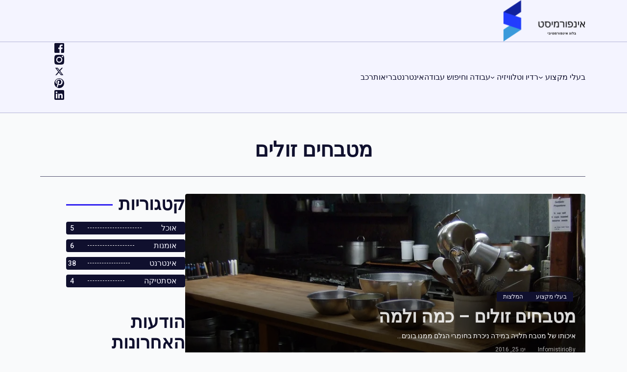

--- FILE ---
content_type: text/html; charset=UTF-8
request_url: https://infomisterio.com/tag/%D7%9E%D7%98%D7%91%D7%97%D7%99%D7%9D-%D7%96%D7%95%D7%9C%D7%99%D7%9D/
body_size: 38550
content:
<!DOCTYPE html>
<html dir="rtl" lang="he-IL" prefix="og: https://ogp.me/ns#">
<head><link rel="preconnect" href="https://cfw51.rabbitloader.xyz"><link href="https://cfw51.rabbitloader.xyz/7qrovo8r/v8.7e086e9074504ee19eea5c08b3a036ec.1.0.a28/rl.bs.critical.css?v=t8dlto" rel="stylesheet" fetchpriority="high" id="rabbit-critical-css-p1"><meta http-equiv="Content-Type" content="text/html; charset=utf-8">
<meta charset="UTF-8">
<meta name="viewport" content="width=device-width, initial-scale=1">
	<link rel="profile" href="https://gmpg.org/xfn/11"> 
		<style>img:is([sizes="auto" i], [sizes^="auto," i]) { contain-intrinsic-size: 3000px 1500px }</style>
	
<!-- Search Engine Optimization by Rank Math - https://rankmath.com/ -->
<title>מטבחים זולים - בלוג אינפורמיסט</title>
<meta name="robots" content="follow, noindex">
<meta property="og:locale" content="he_IL">
<meta property="og:type" content="article">
<meta property="og:title" content="מטבחים זולים - בלוג אינפורמיסט">
<meta property="og:url" content="https://infomisterio.com/tag/%d7%9e%d7%98%d7%91%d7%97%d7%99%d7%9d-%d7%96%d7%95%d7%9c%d7%99%d7%9d/">
<meta property="og:site_name" content="בלוג אינפורמיסט">
<meta name="twitter:card" content="summary_large_image">
<meta name="twitter:title" content="מטבחים זולים - בלוג אינפורמיסט">
<meta name="twitter:label1" content="פוסטים">
<meta name="twitter:data1" content="1">
<script type="application/ld+json" class="rank-math-schema">{"@context":"https://schema.org","@graph":[{"@type":"Person","@id":"https://infomisterio.com/#person","name":"\u05d1\u05dc\u05d5\u05d2 \u05d0\u05d9\u05e0\u05e4\u05d5\u05e8\u05de\u05d9\u05e1\u05d8","image":{"@type":"ImageObject","@id":"https://infomisterio.com/#logo","url":"https://infomisterio.com/wp-content/uploads/2024/06/logo-150x84.png","contentUrl":"https://infomisterio.com/wp-content/uploads/2024/06/logo-150x84.png","caption":"\u05d1\u05dc\u05d5\u05d2 \u05d0\u05d9\u05e0\u05e4\u05d5\u05e8\u05de\u05d9\u05e1\u05d8","inLanguage":"he-IL"}},{"@type":"WebSite","@id":"https://infomisterio.com/#website","url":"https://infomisterio.com","name":"\u05d1\u05dc\u05d5\u05d2 \u05d0\u05d9\u05e0\u05e4\u05d5\u05e8\u05de\u05d9\u05e1\u05d8","publisher":{"@id":"https://infomisterio.com/#person"},"inLanguage":"he-IL"},{"@type":"BreadcrumbList","@id":"https://infomisterio.com/tag/%d7%9e%d7%98%d7%91%d7%97%d7%99%d7%9d-%d7%96%d7%95%d7%9c%d7%99%d7%9d/#breadcrumb","itemListElement":[{"@type":"ListItem","position":"1","item":{"@id":"https://infomisterio.com","name":"Home"}},{"@type":"ListItem","position":"2","item":{"@id":"https://infomisterio.com/tag/%d7%9e%d7%98%d7%91%d7%97%d7%99%d7%9d-%d7%96%d7%95%d7%9c%d7%99%d7%9d/","name":"\u05de\u05d8\u05d1\u05d7\u05d9\u05dd \u05d6\u05d5\u05dc\u05d9\u05dd"}}]},{"@type":"CollectionPage","@id":"https://infomisterio.com/tag/%d7%9e%d7%98%d7%91%d7%97%d7%99%d7%9d-%d7%96%d7%95%d7%9c%d7%99%d7%9d/#webpage","url":"https://infomisterio.com/tag/%d7%9e%d7%98%d7%91%d7%97%d7%99%d7%9d-%d7%96%d7%95%d7%9c%d7%99%d7%9d/","name":"\u05de\u05d8\u05d1\u05d7\u05d9\u05dd \u05d6\u05d5\u05dc\u05d9\u05dd - \u05d1\u05dc\u05d5\u05d2 \u05d0\u05d9\u05e0\u05e4\u05d5\u05e8\u05de\u05d9\u05e1\u05d8","isPartOf":{"@id":"https://infomisterio.com/#website"},"inLanguage":"he-IL","breadcrumb":{"@id":"https://infomisterio.com/tag/%d7%9e%d7%98%d7%91%d7%97%d7%99%d7%9d-%d7%96%d7%95%d7%9c%d7%99%d7%9d/#breadcrumb"}}]}</script>
<!-- /Rank Math WordPress SEO plugin -->

<link rel="alternate" type="application/rss+xml" title="בלוג אינפורמיסט « פיד‏" href="https://infomisterio.com/feed/">
<link rel="alternate" type="application/rss+xml" title="בלוג אינפורמיסט « פיד תגובות‏" href="https://infomisterio.com/comments/feed/">
<link rel="alternate" type="application/rss+xml" title="בלוג אינפורמיסט « פיד מהתגית מטבחים זולים" href="https://infomisterio.com/tag/%d7%9e%d7%98%d7%91%d7%97%d7%99%d7%9d-%d7%96%d7%95%d7%9c%d7%99%d7%9d/feed/">
<meta name="rl:url" content="https://infomisterio.com/tag/%d7%9e%d7%98%d7%91%d7%97%d7%99%d7%9d-%d7%96%d7%95%d7%9c%d7%99%d7%9d/">
<script type="text/rlscript">
window._wpemojiSettings = {"baseUrl":"https:\/\/s.w.org\/images\/core\/emoji\/15.0.3\/72x72\/","ext":".png","svgUrl":"https:\/\/s.w.org\/images\/core\/emoji\/15.0.3\/svg\/","svgExt":".svg","source":{"concatemoji":"https:\/\/infomisterio.com\/wp-includes\/js\/wp-emoji-release.min.js?ver=6.7.4"}};
/*! This file is auto-generated */
!function(i,n){var o,s,e;function c(e){try{var t={supportTests:e,timestamp:(new Date).valueOf()};sessionStorage.setItem(o,JSON.stringify(t))}catch(e){}}function p(e,t,n){e.clearRect(0,0,e.canvas.width,e.canvas.height),e.fillText(t,0,0);var t=new Uint32Array(e.getImageData(0,0,e.canvas.width,e.canvas.height).data),r=(e.clearRect(0,0,e.canvas.width,e.canvas.height),e.fillText(n,0,0),new Uint32Array(e.getImageData(0,0,e.canvas.width,e.canvas.height).data));return t.every(function(e,t){return e===r[t]})}function u(e,t,n){switch(t){case"flag":return n(e,"\ud83c\udff3\ufe0f\u200d\u26a7\ufe0f","\ud83c\udff3\ufe0f\u200b\u26a7\ufe0f")?!1:!n(e,"\ud83c\uddfa\ud83c\uddf3","\ud83c\uddfa\u200b\ud83c\uddf3")&&!n(e,"\ud83c\udff4\udb40\udc67\udb40\udc62\udb40\udc65\udb40\udc6e\udb40\udc67\udb40\udc7f","\ud83c\udff4\u200b\udb40\udc67\u200b\udb40\udc62\u200b\udb40\udc65\u200b\udb40\udc6e\u200b\udb40\udc67\u200b\udb40\udc7f");case"emoji":return!n(e,"\ud83d\udc26\u200d\u2b1b","\ud83d\udc26\u200b\u2b1b")}return!1}function f(e,t,n){var r="undefined"!=typeof WorkerGlobalScope&&self instanceof WorkerGlobalScope?new OffscreenCanvas(300,150):i.createElement("canvas"),a=r.getContext("2d",{willReadFrequently:!0}),o=(a.textBaseline="top",a.font="600 32px Arial",{});return e.forEach(function(e){o[e]=t(a,e,n)}),o}function t(e){var t=i.createElement("script");t.src=e,t.defer=!0,i.head.appendChild(t)}"undefined"!=typeof Promise&&(o="wpEmojiSettingsSupports",s=["flag","emoji"],n.supports={everything:!0,everythingExceptFlag:!0},e=new Promise(function(e){i.addEventListener("DOMContentLoaded",e,{once:!0})}),new Promise(function(t){var n=function(){try{var e=JSON.parse(sessionStorage.getItem(o));if("object"==typeof e&&"number"==typeof e.timestamp&&(new Date).valueOf()<e.timestamp+604800&&"object"==typeof e.supportTests)return e.supportTests}catch(e){}return null}();if(!n){if("undefined"!=typeof Worker&&"undefined"!=typeof OffscreenCanvas&&"undefined"!=typeof URL&&URL.createObjectURL&&"undefined"!=typeof Blob)try{var e="postMessage("+f.toString()+"("+[JSON.stringify(s),u.toString(),p.toString()].join(",")+"));",r=new Blob([e],{type:"text/javascript"}),a=new Worker(URL.createObjectURL(r),{name:"wpTestEmojiSupports"});return void(a.onmessage=function(e){c(n=e.data),a.terminate(),t(n)})}catch(e){}c(n=f(s,u,p))}t(n)}).then(function(e){for(var t in e)n.supports[t]=e[t],n.supports.everything=n.supports.everything&&n.supports[t],"flag"!==t&&(n.supports.everythingExceptFlag=n.supports.everythingExceptFlag&&n.supports[t]);n.supports.everythingExceptFlag=n.supports.everythingExceptFlag&&!n.supports.flag,n.DOMReady=!1,n.readyCallback=function(){n.DOMReady=!0}}).then(function(){return e}).then(function(){var e;n.supports.everything||(n.readyCallback(),(e=n.source||{}).concatemoji?t(e.concatemoji):e.wpemoji&&e.twemoji&&(t(e.twemoji),t(e.wpemoji)))}))}((window,document),window._wpemojiSettings);
</script>
<link rel="rl-stylesheet" id="elementor-frontend-css" href="https://cfw51.rabbitloader.xyz/eyJjIjpmYWxzZSwiaCI6ImluZm9taXN0ZXJpby5jb20iLCJ2IjoyNjc3MzQyOTA5LCJyIjoxfQ/wp-content/plugins/elementor/assets/css/frontend-rtl.min.css?ver=3.27.6" media="all">
<link rel="rl-stylesheet" id="elementor-post-3890-css" href="https://cfw51.rabbitloader.xyz/eyJjIjp0cnVlLCJoIjoiaW5mb21pc3RlcmlvLmNvbSIsInYiOjI2NzczNDI5MDksInIiOjF9/wp-content/uploads/elementor/css/post-3890.css?ver=1741783102" media="all">
<link rel="rl-stylesheet" id="elementor-post-4011-css" href="https://cfw51.rabbitloader.xyz/eyJjIjp0cnVlLCJoIjoiaW5mb21pc3RlcmlvLmNvbSIsInYiOjI2NzczNDI5MDksInIiOjF9/wp-content/uploads/elementor/css/post-4011.css?ver=1741783102" media="all">
<link rel="rl-stylesheet" id="ultp-style-css" href="https://cfw51.rabbitloader.xyz/eyJjIjpmYWxzZSwiaCI6ImluZm9taXN0ZXJpby5jb20iLCJ2IjoyNjc3MzQyOTA5LCJyIjoxfQ/wp-content/plugins/ultimate-post/assets/css/style.min.css?ver=4.1.25" media="all">
<style id="ultp-post-4251-inline-css">
.ultp-block-a7eaab > .ultp-row-wrapper > .block-editor-inner-blocks > .block-editor-block-list__layout, .ultp-block-a7eaab > .ultp-row-wrapper > .ultp-row-content { column-gap: 20px;}.ultp-block-a7eaab > .ultp-row-wrapper > .block-editor-inner-blocks > .block-editor-block-list__layout, .ultp-block-a7eaab > .ultp-row-wrapper > .ultp-row-content { row-gap: 30px } .ultp-block-a7eaab > .ultp-row-wrapper  > .block-editor-inner-blocks > .block-editor-block-list__layout, .ultp-block-a7eaab > .ultp-row-wrapper > .ultp-row-content { max-width: 1140px; margin-left: auto !important; margin-right: auto !important;}.ultp-block-a7eaab > .ultp-row-wrapper { margin:0px 0px 0px 0px; }.ultp-block-a7eaab.wp-block-ultimate-post-row > .ultp-row-wrapper:not(:has( > .components-resizable-box__container)), .ultp-block-a7eaab.wp-block-ultimate-post-row > .ultp-row-wrapper:has( > .components-resizable-box__container) > .block-editor-inner-blocks {padding: 20px 0px 20px 0px; }@media (max-width: 991px) {.ultp-block-a7eaab > .ultp-row-wrapper > .block-editor-inner-blocks > .block-editor-block-list__layout, .ultp-block-a7eaab > .ultp-row-wrapper > .ultp-row-content { column-gap: 10px;}.ultp-block-a7eaab.wp-block-ultimate-post-row > .ultp-row-wrapper:not(:has( > .components-resizable-box__container)), .ultp-block-a7eaab.wp-block-ultimate-post-row > .ultp-row-wrapper:has( > .components-resizable-box__container) > .block-editor-inner-blocks {padding: 20px 0px 20px 0px; }}@media (max-width: 767px) {.ultp-block-a7eaab > .ultp-row-wrapper > .block-editor-inner-blocks > .block-editor-block-list__layout, .ultp-block-a7eaab > .ultp-row-wrapper > .ultp-row-content { column-gap: 5px;}.ultp-block-a7eaab.wp-block-ultimate-post-row > .ultp-row-wrapper:not(:has( > .components-resizable-box__container)), .ultp-block-a7eaab.wp-block-ultimate-post-row > .ultp-row-wrapper:has( > .components-resizable-box__container) > .block-editor-inner-blocks {padding: 20px 0px 20px 0px; }}.ultp-block-a7eaab > .ultp-row-wrapper > .block-editor-inner-blocks > .block-editor-block-list__layout,  .ultp-block-a7eaab > .ultp-row-wrapper > .ultp-row-content { overflow: visible }.ultp-block-a7eaab > .ultp-row-wrapper > .block-editor-inner-blocks > .block-editor-block-list__layout , .ultp-block-a7eaab > .ultp-row-wrapper > .ultp-row-content { align-items: center } .ultp-block-a7eaab > .ultp-row-wrapper{background-color: var(--postx_preset_Base_1_color);}.ultp-block-a7eaab > .ultp-row-wrapper > .ultp-row-overlay { opacity:50%; }.ultp-block-a7eaab > .ultp-row-wrapper:hover > .ultp-row-overlay { opacity:50% }.ultp-block-a7eaab > .ultp-row-wrapper{ border-color:  #dfdfdf; border-style: solid; border-width: 0px 0px 0px 0px; }@media (min-width: 992px) {}@media only screen and (max-width: 991px) and (min-width: 768px) {}@media (max-width: 767px) {}[data-ultp=".ultp-block-641c6b"], .ultp-row-content > .ultp-block-641c6b { flex-basis: calc(50% - 10px);}.ultp-block-641c6b > .ultp-column-wrapper { margin: 0px 0px 0px 0px; }.ultp-block-641c6b > .ultp-column-wrapper { padding: 0px 0px 0px 0px; }@media (max-width: 991px) {[data-ultp=".ultp-block-641c6b"], .ultp-row-content > .ultp-block-641c6b { flex-basis: calc(50% - 5px);}}@media (max-width: 767px) {[data-ultp=".ultp-block-641c6b"], .ultp-row-content > .ultp-block-641c6b { flex-basis: calc(100% - 0px);}.ultp-block-641c6b > .ultp-column-wrapper > .block-editor-inner-blocks > .block-editor-block-list__layout, .ultp-row-content > .ultp-block-641c6b > .ultp-column-wrapper { justify-content: center; }}.ultp-block-641c6b > .ultp-column-wrapper > .block-editor-inner-blocks > .block-editor-block-list__layout, .ultp-row-content > .ultp-block-641c6b > .ultp-column-wrapper  { display: flex; flex-direction: row }.ultp-block-641c6b > .ultp-column-wrapper > .block-editor-inner-blocks > .block-editor-block-list__layout, .ultp-row-content > .ultp-block-641c6b > .ultp-column-wrapper  { align-content: center; }.ultp-block-641c6b > .ultp-column-wrapper > .block-editor-inner-blocks > .block-editor-block-list__layout, .ultp-row-content > .ultp-block-641c6b > .ultp-column-wrapper { flex-wrap: wrap; }.ultp-block-641c6b > .ultp-column-wrapper > .ultp-column-overlay { opacity: 50%; }.ultp-block-641c6b > .ultp-column-wrapper:hover > .ultp-column-overlay { opacity: 50%; }.block-editor-block-list__block > .ultp-block-641c6b > .ultp-column-wrapper, .ultp-row-content > .ultp-block-641c6b > .ultp-column-wrapper { overflow: visible; }@media (min-width: 992px) {}@media only screen and (max-width: 991px) and (min-width: 768px) {}@media (max-width: 767px) {}[data-ultp=".ultp-block-0f7029"], .ultp-row-content > .ultp-block-0f7029 { flex-basis: calc(50% - 10px);}.ultp-block-0f7029 > .ultp-column-wrapper > .block-editor-inner-blocks > .block-editor-block-list__layout, .ultp-row-content > .ultp-block-0f7029 > .ultp-column-wrapper { justify-content: flex-end; }.ultp-block-0f7029 > .ultp-column-wrapper { margin: 0px 0px 0px 0px; }.ultp-block-0f7029 > .ultp-column-wrapper { padding: 0px 0px 0px 67px; }@media (max-width: 991px) {[data-ultp=".ultp-block-0f7029"], .ultp-row-content > .ultp-block-0f7029 { flex-basis: calc(50% - 5px);}.ultp-block-0f7029 > .ultp-column-wrapper { padding: 0px 0px 0px 80px; }}@media (max-width: 767px) {[data-ultp=".ultp-block-0f7029"], .ultp-row-content > .ultp-block-0f7029 { flex-basis: calc(100% - 0px);}.ultp-block-0f7029 > .ultp-column-wrapper > .block-editor-inner-blocks > .block-editor-block-list__layout, .ultp-row-content > .ultp-block-0f7029 > .ultp-column-wrapper { justify-content: flex-start; }.ultp-block-0f7029 > .ultp-column-wrapper { padding: 0px 0px 0px 0px; }}.ultp-block-0f7029 > .ultp-column-wrapper > .block-editor-inner-blocks > .block-editor-block-list__layout, .ultp-row-content > .ultp-block-0f7029 > .ultp-column-wrapper  { display: flex; flex-direction: row }.ultp-block-0f7029 > .ultp-column-wrapper > .block-editor-inner-blocks > .block-editor-block-list__layout, .ultp-row-content > .ultp-block-0f7029 > .ultp-column-wrapper  { align-content: center; }.ultp-block-0f7029 > .ultp-column-wrapper > .block-editor-inner-blocks > .block-editor-block-list__layout, .ultp-row-content > .ultp-block-0f7029 > .ultp-column-wrapper { flex-wrap: nowrap; }.ultp-block-0f7029 > .ultp-column-wrapper > .ultp-column-overlay { opacity: 50%; }.ultp-block-0f7029 > .ultp-column-wrapper:hover > .ultp-column-overlay { opacity: 50%; }.block-editor-block-list__block > .ultp-block-0f7029 > .ultp-column-wrapper, .ultp-row-content > .ultp-block-0f7029 > .ultp-column-wrapper { overflow: visible; }@media (min-width: 992px) {}@media only screen and (max-width: 991px) and (min-width: 768px) {}@media (max-width: 767px) {}.ultp-block-248e27 .ultp-searchpopup-icon svg { height:24px; width:24px; }.ultp-block-248e27 .ultp-searchpopup-icon { padding: 0px 0px 0px 0px; }.ultp-block-248e27 .ultp-searchpopup-icon { border-radius: 0px 0px 0px 0px; }.ultp-block-248e27 .ultp-popupclose-icon svg { height:20px; width:20px; }.ultp-block-248e27 .ultp-search-popup-heading{font-size:16px;line-height:24px !important;}.ultp-block-248e27  .ultp-search-popup-heading { margin-bottom: 12px;}.ultp-block-248e27 .ultp-search-canvas > div { max-width: 600px !important; width: 100% !important; }.ultp-block-248e27 .ultp-search-canvas { padding: 40px 40px 40px 40px; }.ultp-block-248e27 .ultp-search-canvas { border-radius: 0px 0px 0px 0px; }.ultp-block-248e27 .ultp-search-button { left: 7px; right: auto;}.ultp-block-248e27 .ultp-search-button svg { height:20px; width:20px; }.ultp-block-248e27 .ultp-search-button { padding: 13px 13px 13px 13px; }.ultp-block-248e27 .ultp-search-button { border-radius: 5px 5px 5px 5px; }.ultp-block-248e27 .ultp-search-inputwrap input.ultp-searchres-input{font-size:var(--postx_preset_paragraph_1_typo_font_size_lg, initial);line-height:var(--postx_preset_paragraph_1_typo_line_height_lg, normal) !important;letter-spacing:var(--postx_preset_Body_and_Others_typo_letter_spacing_lg, normal);}.ultp-block-248e27 .ultp-search-inputwrap input.ultp-searchres-input { height: 36px; }.ultp-block-248e27 .ultp-search-inputwrap input.ultp-searchres-input { padding:40px 40px 40px 52px; }.ultp-block-248e27 .ultp-search-inputwrap input.ultp-searchres-input { border-radius:50px 50px 50px 50px; }.ultp-block-248e27 .ultp-search-result .ultp-result-data { display: grid; grid-template-columns: repeat( 1 , auto) } .ultp-block-248e27 .ultp-search-result .ultp-result-data { gap:30px; } .ultp-block-248e27 .ultp-search-result img.ultp-searchresult-image { height:90px; width:90px; } .ultp-block-248e27 .ultp-search-result img.ultp-searchresult-image { border-radius: 0px 0px 0px 0px; }.ultp-block-248e27 .ultp-search-result .ultp-search-result__item { column-gap:8px; } .ultp-block-248e27 .ultp-search-result  a.ultp-searchresult-title{font-size:14px;line-height:5px !important;letter-spacing:var(--postx_preset_Heading_typo_letter_spacing_lg, normal);}.ultp-block-248e27 .ultp-search-result .ultp-searchresult-author, .ultp-block-248e27 .ultp-search-result .ultp-searchresult-publishdate, .ultp-block-248e27  .ultp-searchresult-category a{font-size:var(--postx_preset_paragraph_3_typo_font_size_lg, initial);line-height:var(--postx_preset_paragraph_3_typo_line_height_lg, normal) !important;letter-spacing:var(--postx_preset_Body_and_Others_typo_letter_spacing_lg, normal);}.ultp-block-248e27 .ultp-search-result .ultp-rescontent-meta > div::after, .ultp-block-248e27 .ultp-search-result .ultp-rescontent-meta > .ultp-searchresult-author:after { margin: 0px 5px }.ultp-block-248e27 .ultp-search-result .ultp-rescontent-meta  > div::after, .ultp-block-248e27 .ultp-search-result .ultp-rescontent-meta > .ultp-searchresult-author:after { height:2px; width:2px; }.ultp-block-248e27 .ultp-search-result {  max-height:355px !important; }  .ultp-block-248e27 .ultp-search-canvas:has(.ultp-search-clear.active) .ultp-search-result { min-height:355px !important; } .ultp-block-248e27 .ultp-search-result { max-height:355px; } .ultp-block-248e27 .ultp-result-data { max-height:calc(355px - 50px); }.ultp-block-248e27 .ultp-search-dropdown .ultp-result-data.ultp-result-show, .ultp-block-248e27.popup-active  .ultp-result-data.ultp-result-show { padding:15px 15px 15px 15px; } .ultp-block-248e27 .ultp-search-result .ultp-result-data:has( > div) { padding:15px 15px 15px 15px; }  .ultp-block-248e27 .ultp-search-noresult { padding: 15px 15px 15px 15px !important;}.ultp-block-248e27 .ultp-search-result { border-radius: 0px 0px 0px 0px; }.ultp-block-248e27 .ultp-search-result { top:0px; }.ultp-block-248e27 .ultp-search-result .ultp-viewall-results { border-top: 1px solid !important; }.ultp-block-248e27  .ultp-viewall-results{font-size:var(--postx_preset_body_typo_font_size_lg, initial);line-height:var(--postx_preset_body_typo_line_height_lg, normal) !important;letter-spacing:var(--postx_preset_Body_and_Others_typo_letter_spacing_lg, normal);}@media (max-width: 991px) {.ultp-block-248e27 .ultp-search-inputwrap input.ultp-searchres-input{font-size:var(--postx_preset_paragraph_1_typo_font_size_sm, initial);line-height:var(--postx_preset_paragraph_1_typo_line_height_sm, normal) !important;letter-spacing:var(--postx_preset_Body_and_Others_typo_letter_spacing_sm, normal);}.ultp-block-248e27 .ultp-search-result  a.ultp-searchresult-title{font-size:var(--postx_preset_heading_h6_typo_font_size_sm, initial);line-height:var(--postx_preset_heading_h6_typo_line_height_sm, normal) !important;letter-spacing:var(--postx_preset_Heading_typo_letter_spacing_sm, normal);}.ultp-block-248e27 .ultp-search-result .ultp-searchresult-author, .ultp-block-248e27 .ultp-search-result .ultp-searchresult-publishdate, .ultp-block-248e27  .ultp-searchresult-category a{font-size:var(--postx_preset_paragraph_3_typo_font_size_sm, initial);line-height:var(--postx_preset_paragraph_3_typo_line_height_sm, normal) !important;letter-spacing:var(--postx_preset_Body_and_Others_typo_letter_spacing_sm, normal);}.ultp-block-248e27  .ultp-viewall-results{font-size:var(--postx_preset_body_typo_font_size_sm, initial);line-height:var(--postx_preset_body_typo_line_height_sm, normal) !important;letter-spacing:var(--postx_preset_Body_and_Others_typo_letter_spacing_sm, normal);}}@media (max-width: 767px) {.ultp-block-248e27 .ultp-search-canvas > div { max-width: 100% !important; width: 100% !important; }.ultp-block-248e27 .ultp-search-inputwrap input.ultp-searchres-input{font-size:var(--postx_preset_paragraph_1_typo_font_size_xs, initial);line-height:var(--postx_preset_paragraph_1_typo_line_height_xs, normal) !important;letter-spacing:var(--postx_preset_Body_and_Others_typo_letter_spacing_xs, normal);}.ultp-block-248e27 .ultp-search-result  a.ultp-searchresult-title{font-size:var(--postx_preset_heading_h6_typo_font_size_xs, initial);line-height:var(--postx_preset_heading_h6_typo_line_height_xs, normal) !important;letter-spacing:var(--postx_preset_Heading_typo_letter_spacing_xs, normal);}.ultp-block-248e27 .ultp-search-result .ultp-searchresult-author, .ultp-block-248e27 .ultp-search-result .ultp-searchresult-publishdate, .ultp-block-248e27  .ultp-searchresult-category a{font-size:var(--postx_preset_paragraph_3_typo_font_size_xs, initial);line-height:var(--postx_preset_paragraph_3_typo_line_height_xs, normal) !important;letter-spacing:var(--postx_preset_Body_and_Others_typo_letter_spacing_xs, normal);}.ultp-block-248e27  .ultp-viewall-results{font-size:var(--postx_preset_body_typo_font_size_xs, initial);line-height:var(--postx_preset_body_typo_line_height_xs, normal) !important;letter-spacing:var(--postx_preset_Body_and_Others_typo_letter_spacing_xs, normal);}}.ultp-block-248e27 .ultp-searchpopup-icon,  .ultp-block-248e27 .ultp-search-animation-popup .ultp-search-popup .ultp-search-canvas { margin-right: auto; }.ultp-block-248e27 .ultp-searchpopup-icon svg { fill:var(--postx_preset_Contrast_1_color); }.ultp-block-248e27 .ultp-searchpopup-icon:hover svg { fill: var(--postx_preset_Secondary_color); }.ultp-block-248e27 .ultp-popupclose-icon svg { fill:#000; }.ultp-block-248e27 .ultp-popupclose-icon:hover svg { fill:#7777; }.ultp-block-248e27 .ultp-search-popup-heading { text-align:right; }.ultp-block-248e27 .ultp-search-popup-heading{font-weight:600;text-decoration:none;}.ultp-block-248e27 .ultp-search-popup-heading { color:var(--postx_preset_Tertiary_color); }.ultp-block-248e27 .ultp-search-canvas{background-color: var(--postx_preset_Base_2_color);}.ultp-block-248e27 .ultp-search-canvas{ box-shadow: 0px 3px 6px 0px rgba(0, 0, 0, 0.16); }.ultp-block-248e27 .ultp-search-button svg { fill:var(--postx_preset_Contrast_3_color); }.ultp-block-248e27 .ultp-search-button:hover svg { fill:var(--postx_preset_Primary_color); }.ultp-block-248e27 .ultp-search-button { right: auto; } .ultp-block-248e27 .ultp-search-clear { right: 16px;  } .ultp-block-248e27 .ultp-searchres-input {  padding-left: 120px;  padding-right: 40px;}.ultp-block-248e27 .ultp-search-inputwrap input.ultp-searchres-input{font-family:var(--postx_preset_Body_and_Others_typo_font_family),var(--postx_preset_Body_and_Others_typo_font_family_type);font-weight:var(--postx_preset_Body_and_Others_typo_font_weight);font-style:var(--postx_preset_Body_and_Others_typo_font_style);text-transform:var(--postx_preset_Body_and_Others_typo_text_transform);text-decoration:var(--postx_preset_Body_and_Others_typo_text_decoration);}.ultp-block-248e27 .ultp-search-inputwrap input.ultp-searchres-input { color: var(--postx_preset_Contrast_3_color); }.ultp-block-248e27 .ultp-search-inputwrap input.ultp-searchres-input{background-color: var(--postx_preset_Base_2_color);}.ultp-block-248e27 .ultp-search-inputwrap input.ultp-searchres-input:focus{ border-color:  var(--postx_preset_Contrast_2_color); border-style: solid; border-width: 1px 1px 1px 1px; }.ultp-block-248e27 .ultp-search-inputwrap input.ultp-searchres-input{ border-color:  var(--postx_preset_Contrast_2_color); border-style: solid; border-width: 1px 1px 1px 1px; }.ultp-block-248e27 .ultp-search-result .ultp-searchresult-title { color:var(--postx_preset_Contrast_1_color); }.ultp-block-248e27  .ultp-searchresult-author, .ultp-block-248e27  .ultp-searchresult-publishdate, .ultp-block-248e27 .ultp-searchresult-category  a { color:var(--postx_preset_Contrast_3_color); }.ultp-block-248e27 .ultp-search-result .ultp-searchresult-title:hover { color:var(--postx_preset_Primary_color); }.ultp-block-248e27  .ultp-searchresult-author:hover, .ultp-block-248e27  .ultp-searchresult-publishdate:hover, .ultp-block-248e27 .ultp-searchresult-category a:hover  { color:var(--postx_preset_Primary_color); }.ultp-block-248e27 .ultp-search-result  a.ultp-searchresult-title{font-family:var(--postx_preset_Heading_typo_font_family),var(--postx_preset_Heading_typo_font_family_type);font-weight:var(--postx_preset_Heading_typo_font_weight);font-style:var(--postx_preset_Heading_typo_font_style);text-transform:capitalize;text-decoration:var(--postx_preset_Heading_typo_text_decoration);}.ultp-block-248e27 .ultp-search-result .ultp-searchresult-author, .ultp-block-248e27 .ultp-search-result .ultp-searchresult-publishdate, .ultp-block-248e27  .ultp-searchresult-category a{font-family:var(--postx_preset_Body_and_Others_typo_font_family),var(--postx_preset_Body_and_Others_typo_font_family_type);font-weight:var(--postx_preset_Body_and_Others_typo_font_weight);font-style:var(--postx_preset_Body_and_Others_typo_font_style);text-transform:capitalize;text-decoration:var(--postx_preset_Body_and_Others_typo_text_decoration);}.ultp-block-248e27 .ultp-search-result .ultp-rescontent-meta  > div::after, .ultp-block-248e27 .ultp-search-result .ultp-rescontent-meta > .ultp-searchresult-author:after { background-color:var(--postx_preset_Contrast_3_color); }.ultp-block-248e27  .ultp-search-highlight { font-weight: bold; text-decoration: underline } .ultp-block-248e27  .ultp-search-highlight { color: var(--postx_preset_Contrast_3_color); }.ultp-block-248e27 .ultp-search-result{background-color: var(--postx_preset_Base_3_color);}.ultp-block-248e27 .ultp-search-result .ultp-search-result__item { border-color: var(--postx_preset_Contrast_3_color) !important; }.ultp-block-248e27  .ultp-viewall-results{font-family:var(--postx_preset_Body_and_Others_typo_font_family),var(--postx_preset_Body_and_Others_typo_font_family_type);font-weight:var(--postx_preset_Body_and_Others_typo_font_weight);font-style:var(--postx_preset_Body_and_Others_typo_font_style);text-transform:capitalize;text-decoration:var(--postx_preset_Body_and_Others_typo_text_decoration);}.ultp-block-248e27 .ultp-viewall-results { color:var(--postx_preset_Contrast_1_color); }.ultp-block-248e27 .ultp-viewall-results:hover { color:var(--postx_preset_Secondary_color); }.ultp-block-248e27 .ultp-result-loader.active:before, .ultp-block-248e27 .ultp-viewmore-loader.viewmore-active { border-color: #000 #000  #000 transparent !important; }@media (min-width: 992px) {}@media only screen and (max-width: 991px) and (min-width: 768px) {}@media (max-width: 767px) {}.ultp-block-f53dbd > .ultp-row-wrapper > .block-editor-inner-blocks > .block-editor-block-list__layout, .ultp-block-f53dbd > .ultp-row-wrapper > .ultp-row-content { column-gap: 20px;}.ultp-block-f53dbd > .ultp-row-wrapper > .block-editor-inner-blocks > .block-editor-block-list__layout, .ultp-block-f53dbd > .ultp-row-wrapper > .ultp-row-content { row-gap: 20px } .ultp-block-f53dbd > .ultp-row-wrapper  > .block-editor-inner-blocks > .block-editor-block-list__layout, .ultp-block-f53dbd > .ultp-row-wrapper > .ultp-row-content { max-width: 1140px; margin-left: auto !important; margin-right: auto !important;}.ultp-block-f53dbd > .ultp-row-wrapper { margin:0px 0px 0px 0px; }.ultp-block-f53dbd.wp-block-ultimate-post-row > .ultp-row-wrapper:not(:has( > .components-resizable-box__container)), .ultp-block-f53dbd.wp-block-ultimate-post-row > .ultp-row-wrapper:has( > .components-resizable-box__container) > .block-editor-inner-blocks {padding: 10px 0px 10px 0px; }@media (max-width: 991px) {.ultp-block-f53dbd > .ultp-row-wrapper > .block-editor-inner-blocks > .block-editor-block-list__layout, .ultp-block-f53dbd > .ultp-row-wrapper > .ultp-row-content { column-gap: 10px;}.ultp-block-f53dbd.wp-block-ultimate-post-row > .ultp-row-wrapper:not(:has( > .components-resizable-box__container)), .ultp-block-f53dbd.wp-block-ultimate-post-row > .ultp-row-wrapper:has( > .components-resizable-box__container) > .block-editor-inner-blocks {padding: 20px 0px 20px 0px; }}@media (max-width: 767px) {.ultp-block-f53dbd > .ultp-row-wrapper > .block-editor-inner-blocks > .block-editor-block-list__layout, .ultp-block-f53dbd > .ultp-row-wrapper > .ultp-row-content { column-gap: 5px;}.ultp-block-f53dbd.wp-block-ultimate-post-row > .ultp-row-wrapper:not(:has( > .components-resizable-box__container)), .ultp-block-f53dbd.wp-block-ultimate-post-row > .ultp-row-wrapper:has( > .components-resizable-box__container) > .block-editor-inner-blocks {padding: 20px 0px 20px 0px; }}.ultp-block-f53dbd > .ultp-row-wrapper > .block-editor-inner-blocks > .block-editor-block-list__layout,  .ultp-block-f53dbd > .ultp-row-wrapper > .ultp-row-content { overflow: visible }.ultp-block-f53dbd > .ultp-row-wrapper > .block-editor-inner-blocks > .block-editor-block-list__layout , .ultp-block-f53dbd > .ultp-row-wrapper > .ultp-row-content { align-items: center } .ultp-block-f53dbd > .ultp-row-wrapper{background-color: var(--postx_preset_Base_1_color);}.ultp-block-f53dbd > .ultp-row-wrapper > .ultp-row-overlay { opacity:50%; }.ultp-block-f53dbd > .ultp-row-wrapper:hover > .ultp-row-overlay { opacity:50% }.ultp-block-f53dbd > .ultp-row-wrapper{ border-color:  var(--postx_preset_Base_3_color); border-style: solid; border-width: 1px 0px 1px 0px; }@media (min-width: 992px) {}@media only screen and (max-width: 991px) and (min-width: 768px) {}@media (max-width: 767px) {}[data-ultp=".ultp-block-5a79c5"], .ultp-row-content > .ultp-block-5a79c5 { flex-basis: calc(70% - 10px);}.ultp-block-5a79c5 > .ultp-column-wrapper > .block-editor-inner-blocks > .block-editor-block-list__layout, .ultp-row-content > .ultp-block-5a79c5 > .ultp-column-wrapper { justify-content: flex-start; }.ultp-block-5a79c5 > .ultp-column-wrapper { margin: 0px 0px 0px 0px; }.ultp-block-5a79c5 > .ultp-column-wrapper { padding: 0px 0px 0px 0px; }.ultp-block-5a79c5{font-size:var(--postx_preset_heading_h6_typo_font_size_lg, initial);line-height:var(--postx_preset_heading_h6_typo_line_height_lg, normal) !important;letter-spacing:var(--postx_preset_Heading_typo_letter_spacing_lg, normal);}@media (max-width: 991px) {[data-ultp=".ultp-block-5a79c5"], .ultp-row-content > .ultp-block-5a79c5 { flex-basis: calc(50% - 5px);}.ultp-block-5a79c5{font-size:var(--postx_preset_heading_h6_typo_font_size_sm, initial);line-height:var(--postx_preset_heading_h6_typo_line_height_sm, normal) !important;letter-spacing:var(--postx_preset_Heading_typo_letter_spacing_sm, normal);}}@media (max-width: 767px) {[data-ultp=".ultp-block-5a79c5"], .ultp-row-content > .ultp-block-5a79c5 { flex-basis: calc(30% - 2.5px);}.ultp-block-5a79c5 > .ultp-column-wrapper > .block-editor-inner-blocks > .block-editor-block-list__layout, .ultp-row-content > .ultp-block-5a79c5 > .ultp-column-wrapper { justify-content: flex-start; }.ultp-block-5a79c5{font-size:var(--postx_preset_heading_h6_typo_font_size_xs, initial);line-height:var(--postx_preset_heading_h6_typo_line_height_xs, normal) !important;letter-spacing:var(--postx_preset_Heading_typo_letter_spacing_xs, normal);}}.ultp-block-5a79c5 > .ultp-column-wrapper > .block-editor-inner-blocks > .block-editor-block-list__layout, .ultp-row-content > .ultp-block-5a79c5 > .ultp-column-wrapper  { display: flex; flex-direction: row }.ultp-block-5a79c5 > .ultp-column-wrapper > .block-editor-inner-blocks > .block-editor-block-list__layout, .ultp-row-content > .ultp-block-5a79c5 > .ultp-column-wrapper  { align-content: center; }.ultp-block-5a79c5 > .ultp-column-wrapper > .block-editor-inner-blocks > .block-editor-block-list__layout, .ultp-row-content > .ultp-block-5a79c5 > .ultp-column-wrapper { flex-wrap: nowrap; }.ultp-block-5a79c5 > .ultp-column-wrapper > .ultp-column-overlay { opacity: 50%; }.ultp-block-5a79c5 > .ultp-column-wrapper:hover > .ultp-column-overlay { opacity: 50%; }.ultp-block-5a79c5 { color: var(--postx_preset_Contrast_1_color) } .ultp-block-5a79c5 > .ultp-column-wrapper a { color: var(--postx_preset_Contrast_1_color) } .ultp-block-5a79c5 > .ultp-column-wrapper a:hover { color: var(--postx_preset_Primary_color); } .ultp-block-5a79c5{font-family:var(--postx_preset_Heading_typo_font_family),var(--postx_preset_Heading_typo_font_family_type);font-weight:500;font-style:var(--postx_preset_Heading_typo_font_style);text-transform:var(--postx_preset_Heading_typo_text_transform);text-decoration:var(--postx_preset_Heading_typo_text_decoration);}.block-editor-block-list__block > .ultp-block-5a79c5 > .ultp-column-wrapper, .ultp-row-content > .ultp-block-5a79c5 > .ultp-column-wrapper { overflow: visible; }@media (min-width: 992px) {}@media only screen and (max-width: 991px) and (min-width: 768px) {}@media (max-width: 767px) {}.wp-block-navigation__container {
    gap: 32px;
}
@media only screen and (max-width: 991px) {
  .wp-block-navigation__container {
    gap: 16px;
}
}[data-ultp=".ultp-block-59191e"], .ultp-row-content > .ultp-block-59191e { flex-basis: calc(30% - 10px);}.ultp-block-59191e > .ultp-column-wrapper > .block-editor-inner-blocks > .block-editor-block-list__layout, .ultp-row-content > .ultp-block-59191e > .ultp-column-wrapper { justify-content: flex-end; }.ultp-block-59191e > .ultp-column-wrapper { margin: 0px 0px 0px 0px; }.ultp-block-59191e > .ultp-column-wrapper { padding: 0px 0px 0px 0px; }@media (max-width: 991px) {[data-ultp=".ultp-block-59191e"], .ultp-row-content > .ultp-block-59191e { flex-basis: calc(50% - 5px);}}@media (max-width: 767px) {[data-ultp=".ultp-block-59191e"], .ultp-row-content > .ultp-block-59191e { flex-basis: calc(70% - 2.5px);}.ultp-block-59191e > .ultp-column-wrapper > .block-editor-inner-blocks > .block-editor-block-list__layout, .ultp-row-content > .ultp-block-59191e > .ultp-column-wrapper { justify-content: space-between; }}[data-ultp=".ultp-block-59191e"], .ultp-row-content > .ultp-block-59191e { order:1; }.ultp-block-59191e > .ultp-column-wrapper > .block-editor-inner-blocks > .block-editor-block-list__layout, .ultp-row-content > .ultp-block-59191e > .ultp-column-wrapper  { display: flex; flex-direction: row }.ultp-block-59191e > .ultp-column-wrapper > .block-editor-inner-blocks > .block-editor-block-list__layout, .ultp-row-content > .ultp-block-59191e > .ultp-column-wrapper  { align-content: center; }.ultp-block-59191e > .ultp-column-wrapper > .block-editor-inner-blocks > .block-editor-block-list__layout, .ultp-row-content > .ultp-block-59191e > .ultp-column-wrapper  { align-items: center; }.ultp-block-59191e > .ultp-column-wrapper > .block-editor-inner-blocks > .block-editor-block-list__layout, .ultp-row-content > .ultp-block-59191e > .ultp-column-wrapper  { gap: 0px; }.ultp-block-59191e > .ultp-column-wrapper > .block-editor-inner-blocks > .block-editor-block-list__layout, .ultp-row-content > .ultp-block-59191e > .ultp-column-wrapper { flex-wrap: nowrap; }.ultp-block-59191e > .ultp-column-wrapper > .ultp-column-overlay { opacity: 50%; }.ultp-block-59191e > .ultp-column-wrapper:hover > .ultp-column-overlay { opacity: 50%; }.block-editor-block-list__block > .ultp-block-59191e > .ultp-column-wrapper, .ultp-row-content > .ultp-block-59191e > .ultp-column-wrapper { overflow: visible; }@media (min-width: 992px) {}@media only screen and (max-width: 991px) and (min-width: 768px) {}@media (max-width: 767px) {}.ultp-block-24a422 > .ultp-social-icons-wrapper > .block-editor-inner-blocks > .block-editor-block-list__layout, .ultp-block-24a422 .ultp-social-icons-wrapper:has( > .wp-block-ultimate-post-social) { gap: 14px; }.ultp-block-24a422 .wp-block-ultimate-post-social .ultp-social-content { gap:0px; }.ultp-block-24a422 .wp-block-ultimate-post-social .ultp-social-bg svg, .ultp-block-24a422 .wp-block-ultimate-post-social .ultp-social-bg img { height:20px; width:20px; }.ultp-block-24a422 .wp-block-ultimate-post-social .ultp-social-bg { border-radius: 2px 2px 2px 2px; }.ultp-block-24a422  .ultp-social-title, .ultp-block-24a422  .ultp-social-title a{font-size:16px;line-height:24px !important;}.ultp-block-24a422 .wp-block-ultimate-post-social  .ultp-social-content { padding: 2px 6px 2px 6px; }.ultp-block-24a422 .wp-block-ultimate-post-social .ultp-social-content:hover {border-radius: 2px 2px 2px 2px}.ultp-block-24a422 .ultp-social-icons-wrapper:has(> .wp-block-ultimate-post-social), .ultp-block-24a422 .ultp-social-icons-wrapper > .block-editor-inner-blocks .block-editor-block-list__layout { margin:0px 0px 0px 0px; }.ultp-block-24a422 .ultp-social-icons-wrapper:has(> .wp-block-ultimate-post-social), .ultp-block-24a422 .ultp-social-icons-wrapper > .block-editor-inner-blocks .block-editor-block-list__layout { padding:0px 0px 0px 0px; }@media (max-width: 767px) {.ultp-block-24a422 > .ultp-social-icons-wrapper > .block-editor-inner-blocks > .block-editor-block-list__layout, .ultp-block-24a422 .ultp-social-icons-wrapper:has( > .wp-block-ultimate-post-social) { gap: 10px; }}.ultp-block-24a422 .ultp-social-icons-wrapper .block-editor-inner-blocks .block-editor-block-list__layout, .ultp-block-24a422 .ultp-social-icons-wrapper:has( > .wp-block-ultimate-post-social) { display: flex;} .ultp-block-24a422 .ultp-social-icons-wrapper > li:last-child { padding-right: 0px; margin-right: 0px; } .ultp-block-24a422 .block-editor-block-list__layout > div, .ultp-block-24a422 .wp-block-ultimate-post-social { width: auto !important; }.ultp-block-24a422 .ultp-social-icons-wrapper:has(> .wp-block-ultimate-post-social ), .ultp-block-24a422 .ultp-social-icons-wrapper > .block-editor-inner-blocks .block-editor-block-list__layout { margin-left:  auto; display: flex; justify-content: flex-end; flex-wrap: wrap;}.ultp-block-24a422 .wp-block-ultimate-post-social .ultp-social-content { align-items:center; }.ultp-block-24a422 .wp-block-ultimate-post-social .ultp-social-bg svg { fill: var(--postx_preset_Contrast_1_color); }.ultp-block-24a422 .wp-block-ultimate-post-social .ultp-social-bg:hover svg { fill: var(--postx_preset_Secondary_color); }.ultp-block-24a422  .ultp-social-title, .ultp-block-24a422  .ultp-social-title a{font-weight:400;text-decoration:none;}.ultp-block-24a422 .ultp-social-title, .ultp-block-24a422 .ultp-social-title a { color: var(--postx_preset_Contrast_1_color); }.ultp-block-24a422 .ultp-social-icons-wrapper  > .wp-block-ultimate-post-social:hover .ultp-social-title, .ultp-block-24a422 .ultp-social-icons-wrapper  > .wp-block-ultimate-post-social:hover .ultp-social-title a, .ultp-block-24a422 .block-editor-block-list__block:hover > .wp-block-ultimate-post-social .ultp-social-title, .ultp-block-24a422 .block-editor-block-list__block:hover > .wp-block-ultimate-post-social .ultp-social-title a { color: var(--postx_preset_Primary_color); }@media (min-width: 992px) {}@media only screen and (max-width: 991px) and (min-width: 768px) {}@media (max-width: 767px) {}@media (min-width: 992px) {}@media only screen and (max-width: 991px) and (min-width: 768px) {}@media (max-width: 767px) {}@media (min-width: 992px) {}@media only screen and (max-width: 991px) and (min-width: 768px) {}@media (max-width: 767px) {}@media (min-width: 992px) {}@media only screen and (max-width: 991px) and (min-width: 768px) {}@media (max-width: 767px) {}@media (min-width: 992px) {}@media only screen and (max-width: 991px) and (min-width: 768px) {}@media (max-width: 767px) {}@media (min-width: 992px) {}@media only screen and (max-width: 991px) and (min-width: 768px) {}@media (max-width: 767px) {}
</style>
<style id="ultp-post-4235-inline-css">
.ultp-block-9d4e11 > .ultp-row-wrapper > .block-editor-inner-blocks > .block-editor-block-list__layout, .ultp-block-9d4e11 > .ultp-row-wrapper > .ultp-row-content { column-gap: 70px;}.ultp-block-9d4e11 > .ultp-row-wrapper > .block-editor-inner-blocks > .block-editor-block-list__layout, .ultp-block-9d4e11 > .ultp-row-wrapper > .ultp-row-content { row-gap: 20px } .ultp-block-9d4e11 > .ultp-row-wrapper  > .block-editor-inner-blocks > .block-editor-block-list__layout, .ultp-block-9d4e11 > .ultp-row-wrapper > .ultp-row-content { max-width: 1140px; margin-left: auto !important; margin-right: auto !important;}.ultp-block-9d4e11 > .ultp-row-wrapper { margin:0px 0px 0px 0px; }.ultp-block-9d4e11.wp-block-ultimate-post-row > .ultp-row-wrapper:not(:has( > .components-resizable-box__container)), .ultp-block-9d4e11.wp-block-ultimate-post-row > .ultp-row-wrapper:has( > .components-resizable-box__container) > .block-editor-inner-blocks {padding: 70px 0px 13px 0px; }@media (max-width: 991px) {.ultp-block-9d4e11 > .ultp-row-wrapper > .block-editor-inner-blocks > .block-editor-block-list__layout, .ultp-block-9d4e11 > .ultp-row-wrapper > .ultp-row-content { column-gap: 60px;}.ultp-block-9d4e11 > .ultp-row-wrapper > .block-editor-inner-blocks > .block-editor-block-list__layout, .ultp-block-9d4e11 > .ultp-row-wrapper > .ultp-row-content { row-gap: 43px }.ultp-block-9d4e11.wp-block-ultimate-post-row > .ultp-row-wrapper:not(:has( > .components-resizable-box__container)), .ultp-block-9d4e11.wp-block-ultimate-post-row > .ultp-row-wrapper:has( > .components-resizable-box__container) > .block-editor-inner-blocks {padding: 48px 0px 0px 0px; }}@media (max-width: 767px) {.ultp-block-9d4e11 > .ultp-row-wrapper > .block-editor-inner-blocks > .block-editor-block-list__layout, .ultp-block-9d4e11 > .ultp-row-wrapper > .ultp-row-content { column-gap: 5px;}}.ultp-block-9d4e11 > .ultp-row-wrapper > .block-editor-inner-blocks > .block-editor-block-list__layout,  .ultp-block-9d4e11 > .ultp-row-wrapper > .ultp-row-content { overflow: visible }.ultp-block-9d4e11 > .ultp-row-wrapper{background-color: var(--postx_preset_Base_2_color);}.ultp-block-9d4e11 > .ultp-row-wrapper > .ultp-row-overlay { opacity:50%; }.ultp-block-9d4e11 > .ultp-row-wrapper:hover > .ultp-row-overlay { opacity:50% }@media (min-width: 992px) {}@media only screen and (max-width: 991px) and (min-width: 768px) {}@media (max-width: 767px) {}[data-ultp=".ultp-block-2ea0d9"], .ultp-row-content > .ultp-block-2ea0d9 { flex-basis: calc(34.7% - 35px);}.ultp-block-2ea0d9 > .ultp-column-wrapper { margin: 0px 0px 0px 0px; }.ultp-block-2ea0d9 > .ultp-column-wrapper { padding: 0px 0px 0px 0px; }@media (max-width: 991px) {[data-ultp=".ultp-block-2ea0d9"], .ultp-row-content > .ultp-block-2ea0d9 { flex-basis: calc(50% - 30px);}}@media (max-width: 767px) {[data-ultp=".ultp-block-2ea0d9"], .ultp-row-content > .ultp-block-2ea0d9 { flex-basis: calc(100% - 0px);}}.ultp-block-2ea0d9 > .ultp-column-wrapper > .block-editor-inner-blocks > .block-editor-block-list__layout, .ultp-row-content > .ultp-block-2ea0d9 > .ultp-column-wrapper { display: flex;  flex-direction: column;}.ultp-block-2ea0d9 > .ultp-column-wrapper > .ultp-column-overlay { opacity: 50%; }.ultp-block-2ea0d9 > .ultp-column-wrapper:hover > .ultp-column-overlay { opacity: 50%; }.block-editor-block-list__block > .ultp-block-2ea0d9 > .ultp-column-wrapper, .ultp-row-content > .ultp-block-2ea0d9 > .ultp-column-wrapper { overflow: visible; }@media (min-width: 992px) {}@media only screen and (max-width: 991px) and (min-width: 768px) {}@media (max-width: 767px) {}.ultp-block-36f8b5.wp-block-ultimate-post-post-list-3 .ultp-block-row.ultp-block-items-wrap { grid-template-columns: repeat(1, 1fr); }.ultp-block-36f8b5 .ultp-block-row { grid-column-gap: 30px; }.ultp-block-36f8b5 .ultp-block-row {row-gap: 20px; }.ultp-block-36f8b5 .ultp-heading-wrap {margin-top:0; margin-bottom:20px; }.ultp-block-36f8b5 .ultp-block-items-wrap .ultp-block-item .ultp-block-title, .ultp-block-36f8b5 .ultp-block-items-wrap .ultp-block-item .ultp-block-title a{font-size:var(--postx_preset_heading_h6_typo_font_size_lg, initial);line-height:var(--postx_preset_heading_h6_typo_line_height_lg, normal) !important;letter-spacing:var(--postx_preset_Heading_typo_letter_spacing_lg, normal);}.ultp-block-36f8b5 .ultp-block-content .ultp-block-title { padding:0px 0px 0px 0px; }.ultp-block-36f8b5 .ultp-block-content-wrap { border-radius: 0px 0px 0px 0px; }.ultp-block-36f8b5 .ultp-block-content-wrap:hover { border-radius: 0px 0px 0px 0px; }.ultp-block-36f8b5 .ultp-block-content { padding: 0px 0px 0px 0px; }.ultp-block-36f8b5 .ultp-block-content-wrap { padding: 0px; }.ultp-block-36f8b5 .ultp-block-item .ultp-block-image{height:fit-content;} .ultp-block-36f8b5 .ultp-block-item .ultp-block-image img {height: 65px; }.ultp-block-36f8b5 .ultp-block-image { filter: grayscale(0%); }.ultp-block-36f8b5 .ultp-block-item:hover .ultp-block-image { filter: grayscale(0%); }.ultp-block-36f8b5 .ultp-block-item .ultp-block-image { margin-right: 13px; } .rtl .ultp-block-36f8b5 .ultp-block-item .ultp-block-image { margin-right: 0; margin-left: 13px; }.ultp-block-36f8b5 .ultp-layout4 .ultp-block-item:nth-child(even) .ultp-block-content-wrap .ultp-block-image{margin-left:20px;}.ultp-block-36f8b5 .ultp-video-icon svg { height:80px; width: 80px;}.ultp-block-36f8b5 .ultp-pagination-wrap .ultp-pagination, .ultp-block-36f8b5 .ultp-loadmore { margin:40px 0px 0px 0px; }.ultp-block-36f8b5 .ultp-block-wrapper .ultp-block-item { text-align:left; }.ultp-block-36f8b5 .ultp-block-wrapper { margin:0px 0px 0px 0px; }.ultp-block-36f8b5 .ultp-block-wrapper { padding:0px 0px 0px 0px; }@media (max-width: 991px) {.ultp-block-36f8b5 .ultp-block-items-wrap .ultp-block-item .ultp-block-title, .ultp-block-36f8b5 .ultp-block-items-wrap .ultp-block-item .ultp-block-title a{font-size:var(--postx_preset_heading_h6_typo_font_size_sm, initial);line-height:var(--postx_preset_heading_h6_typo_line_height_sm, normal) !important;letter-spacing:var(--postx_preset_Heading_typo_letter_spacing_sm, normal);}.ultp-block-36f8b5 .ultp-video-icon svg { height:50px; width: 50px;}}@media (max-width: 767px) {.ultp-block-36f8b5 .ultp-block-items-wrap .ultp-block-item .ultp-block-title, .ultp-block-36f8b5 .ultp-block-items-wrap .ultp-block-item .ultp-block-title a{font-size:var(--postx_preset_heading_h6_typo_font_size_xs, initial);line-height:var(--postx_preset_heading_h6_typo_line_height_xs, normal) !important;letter-spacing:var(--postx_preset_Heading_typo_letter_spacing_xs, normal);}.ultp-block-36f8b5 .ultp-video-icon svg { height:50px; width: 50px;}}.ultp-block-36f8b5 .ultp-heading-inner, .ultp-block-36f8b5 .ultp-sub-heading-inner { text-align:right; }.ultp-block-36f8b5 .ultp-block-content .ultp-block-title a { color:var(--postx_preset_Contrast_1_color) !important; }.ultp-block-36f8b5 .ultp-block-content .ultp-block-title a:hover { color:var(--postx_preset_Primary_color) !important; }.ultp-block-36f8b5 .ultp-block-items-wrap .ultp-block-item .ultp-block-title, .ultp-block-36f8b5 .ultp-block-items-wrap .ultp-block-item .ultp-block-title a{font-family:var(--postx_preset_Heading_typo_font_family),var(--postx_preset_Heading_typo_font_family_type);font-weight:var(--postx_preset_Heading_typo_font_weight);font-style:var(--postx_preset_Heading_typo_font_style);text-transform:var(--postx_preset_Heading_typo_text_transform);text-decoration:var(--postx_preset_Heading_typo_text_decoration);}.ultp-block-36f8b5 .ultp-block-content-middle .ultp-block-content { -ms-flex-item-align: center;-ms-grid-row-align: center;align-self: center; }.ultp-block-36f8b5.wp-block-ultimate-post-post-list-3 .ultp-layout2 .ultp-block-item::before { color:var(--postx_preset_Base_2_color); }.ultp-block-36f8b5.wp-block-ultimate-post-post-list-3 .ultp-layout2 .ultp-block-item::before{background-color: var(--postx_preset_Contrast_2_color);}.ultp-block-36f8b5 .ultp-block-content { text-align:right; } .ultp-block-36f8b5 .ultp-block-meta {justify-content: flex-end;} .rtl .ultp-block-36f8b5 .ultp-block-meta {justify-content: start;}.ultp-block-36f8b5 .ultp-block-item .ultp-block-image img {object-fit: cover;}.ultp-block-36f8b5 .ultp-video-icon {  margin: 0 auto; position: absolute; top: 50%; left: 50%; transform: translate(-50%,-60%); -o-transform: translate(-50%,-60%); -ms-transform: translate(-50%,-60%); -moz-transform: translate(-50%,-60%); -webkit-transform: translate(-50%,-50%); z-index: 998;}.ultp-block-36f8b5 .ultp-video-icon svg { fill: #fff; } .ultp-block-36f8b5 .ultp-video-icon svg circle { stroke: #fff; }.ultp-block-36f8b5 .ultp-video-icon svg:hover { fill: var(--postx_preset_Primary_color); } .ultp-block-36f8b5 .ultp-video-icon svg:hover circle { stroke: var(--postx_preset_Primary_color);}.ultp-block-36f8b5 .ultp-loading .ultp-loading-blocks div { --loading-block-color: var(--postx_preset_Primary_color); }@media (min-width: 992px) {}@media only screen and (max-width: 991px) and (min-width: 768px) {}@media (max-width: 767px) {}[data-ultp=".ultp-block-fcd4a6"], .ultp-row-content > .ultp-block-fcd4a6 { flex-basis: calc(65.30% - 35px);}.ultp-block-fcd4a6 > .ultp-column-wrapper { margin: 0px 0px 0px 0px; }.ultp-block-fcd4a6 > .ultp-column-wrapper { padding: 0px 0px 0px 0px; }@media (max-width: 991px) {[data-ultp=".ultp-block-fcd4a6"], .ultp-row-content > .ultp-block-fcd4a6 { flex-basis: calc(50% - 30px);}}@media (max-width: 767px) {[data-ultp=".ultp-block-fcd4a6"], .ultp-row-content > .ultp-block-fcd4a6 { flex-basis: calc(100% - 0px);}}.ultp-block-fcd4a6 > .ultp-column-wrapper > .block-editor-inner-blocks > .block-editor-block-list__layout, .ultp-row-content > .ultp-block-fcd4a6 > .ultp-column-wrapper { display: flex;  flex-direction: column;}.ultp-block-fcd4a6 > .ultp-column-wrapper > .ultp-column-overlay { opacity: 50%; }.ultp-block-fcd4a6 > .ultp-column-wrapper:hover > .ultp-column-overlay { opacity: 50%; }.block-editor-block-list__block > .ultp-block-fcd4a6 > .ultp-column-wrapper, .ultp-row-content > .ultp-block-fcd4a6 > .ultp-column-wrapper { overflow: visible; }@media (min-width: 992px) {}@media only screen and (max-width: 991px) and (min-width: 768px) {}@media (max-width: 767px) {}.ultp-block-1613a8 > .ultp-row-wrapper > .block-editor-inner-blocks > .block-editor-block-list__layout, .ultp-block-1613a8 > .ultp-row-wrapper > .ultp-row-content { column-gap: 60px;}.ultp-block-1613a8 > .ultp-row-wrapper > .block-editor-inner-blocks > .block-editor-block-list__layout, .ultp-block-1613a8 > .ultp-row-wrapper > .ultp-row-content { row-gap: 20px } .ultp-block-1613a8 > .ultp-row-wrapper  > .block-editor-inner-blocks > .block-editor-block-list__layout, .ultp-block-1613a8 > .ultp-row-wrapper > .ultp-row-content { max-width: 1140px; margin-left: auto !important; margin-right: auto !important;}.ultp-block-1613a8 > .ultp-row-wrapper { margin:0px 0px 0px 0px; }.ultp-block-1613a8.wp-block-ultimate-post-row > .ultp-row-wrapper:not(:has( > .components-resizable-box__container)), .ultp-block-1613a8.wp-block-ultimate-post-row > .ultp-row-wrapper:has( > .components-resizable-box__container) > .block-editor-inner-blocks {padding: 0px 0px 0px 0px; }@media (max-width: 991px) {.ultp-block-1613a8 > .ultp-row-wrapper > .block-editor-inner-blocks > .block-editor-block-list__layout, .ultp-block-1613a8 > .ultp-row-wrapper > .ultp-row-content { column-gap: 0px;}.ultp-block-1613a8 > .ultp-row-wrapper > .block-editor-inner-blocks > .block-editor-block-list__layout, .ultp-block-1613a8 > .ultp-row-wrapper > .ultp-row-content { row-gap: 40px }}@media (max-width: 767px) {.ultp-block-1613a8 > .ultp-row-wrapper > .block-editor-inner-blocks > .block-editor-block-list__layout, .ultp-block-1613a8 > .ultp-row-wrapper > .ultp-row-content { column-gap: 5px;}}.ultp-block-1613a8 > .ultp-row-wrapper > .block-editor-inner-blocks > .block-editor-block-list__layout,  .ultp-block-1613a8 > .ultp-row-wrapper > .ultp-row-content { overflow: visible }.ultp-block-1613a8 > .ultp-row-wrapper > .ultp-row-overlay { opacity:50%; }.ultp-block-1613a8 > .ultp-row-wrapper:hover > .ultp-row-overlay { opacity:50% }@media (min-width: 992px) {}@media only screen and (max-width: 991px) and (min-width: 768px) {}@media (max-width: 767px) {}[data-ultp=".ultp-block-a9c863"], .ultp-row-content > .ultp-block-a9c863 { flex-basis: calc(70% - 30px);}.ultp-block-a9c863 > .ultp-column-wrapper { margin: 0px 0px 0px 0px; }.ultp-block-a9c863 > .ultp-column-wrapper { padding: 0px 0px 0px 0px; }@media (max-width: 991px) {[data-ultp=".ultp-block-a9c863"], .ultp-row-content > .ultp-block-a9c863 { flex-basis: calc(50% - 0px);}}@media (max-width: 767px) {[data-ultp=".ultp-block-a9c863"], .ultp-row-content > .ultp-block-a9c863 { flex-basis: calc(100% - 0px);}}.ultp-block-a9c863 > .ultp-column-wrapper > .block-editor-inner-blocks > .block-editor-block-list__layout, .ultp-row-content > .ultp-block-a9c863 > .ultp-column-wrapper { display: flex;  flex-direction: column;}.ultp-block-a9c863 > .ultp-column-wrapper > .ultp-column-overlay { opacity: 50%; }.ultp-block-a9c863 > .ultp-column-wrapper:hover > .ultp-column-overlay { opacity: 50%; }.block-editor-block-list__block > .ultp-block-a9c863 > .ultp-column-wrapper, .ultp-row-content > .ultp-block-a9c863 > .ultp-column-wrapper { overflow: visible; }@media (min-width: 992px) {}@media only screen and (max-width: 991px) and (min-width: 768px) {}@media (max-width: 767px) {}.ultp-block-91f3ff .ultp-heading-wrap {margin-top:0; margin-bottom:20px; }.ultp-block-91f3ff .ultp-block-wrapper { margin:0px 0px 0px 0px; }.ultp-block-91f3ff .ultp-block-wrapper { padding:0px 0px 0px 0px; }@media (max-width: 991px) {.ultp-block-91f3ff .ultp-heading-wrap {margin-top:0; margin-bottom:10px; }}.ultp-block-91f3ff .ultp-heading-inner, .ultp-block-91f3ff .ultp-sub-heading-inner{ text-align:right; margin-left: auto !important; }@media (min-width: 992px) {}@media only screen and (max-width: 991px) and (min-width: 768px) {}@media (max-width: 767px) {}.ultp-block-13f5ea > .ultp-social-icons-wrapper > .block-editor-inner-blocks > .block-editor-block-list__layout, .ultp-block-13f5ea .ultp-social-icons-wrapper:has( > .wp-block-ultimate-post-social) { gap: 8px; }.ultp-block-13f5ea .wp-block-ultimate-post-social .ultp-social-content { gap:0px; }.ultp-block-13f5ea .wp-block-ultimate-post-social .ultp-social-bg svg, .ultp-block-13f5ea .wp-block-ultimate-post-social .ultp-social-bg img { height:13px; width:13px; }.ultp-block-13f5ea .wp-block-ultimate-post-social .ultp-social-bg { height:29px; width:29px; }.ultp-block-13f5ea .wp-block-ultimate-post-social .ultp-social-bg { border-radius: 40px 40px 40px 40px; }.ultp-block-13f5ea  .ultp-social-title, .ultp-block-13f5ea  .ultp-social-title a{font-size:16px;line-height:24px !important;}.ultp-block-13f5ea .wp-block-ultimate-post-social  .ultp-social-content { padding: 0px 0px 0px 0px; }.ultp-block-13f5ea .wp-block-ultimate-post-social .ultp-social-content:hover {border-radius: 2px 2px 2px 2px}.ultp-block-13f5ea .ultp-social-icons-wrapper:has(> .wp-block-ultimate-post-social), .ultp-block-13f5ea .ultp-social-icons-wrapper > .block-editor-inner-blocks .block-editor-block-list__layout { margin:0px 0px 0px 0px; }.ultp-block-13f5ea .ultp-social-icons-wrapper:has(> .wp-block-ultimate-post-social), .ultp-block-13f5ea .ultp-social-icons-wrapper > .block-editor-inner-blocks .block-editor-block-list__layout { padding:0px 0px 0px 0px; }.ultp-block-13f5ea .ultp-social-icons-wrapper .block-editor-inner-blocks .block-editor-block-list__layout, .ultp-block-13f5ea .ultp-social-icons-wrapper:has( > .wp-block-ultimate-post-social) { display: flex;} .ultp-block-13f5ea .ultp-social-icons-wrapper > li:last-child { padding-right: 0px; margin-right: 0px; } .ultp-block-13f5ea .block-editor-block-list__layout > div, .ultp-block-13f5ea .wp-block-ultimate-post-social { width: auto !important; }.ultp-block-13f5ea .ultp-social-icons-wrapper:has(> .wp-block-ultimate-post-social ), .ultp-block-13f5ea .ultp-social-icons-wrapper > .block-editor-inner-blocks .block-editor-block-list__layout { margin-left:  auto; display: flex; justify-content: flex-end; flex-wrap: wrap;}.ultp-block-13f5ea .wp-block-ultimate-post-social .ultp-social-content { align-items:center; }.ultp-block-13f5ea .wp-block-ultimate-post-social .ultp-social-bg svg { fill: var(--postx_preset_Contrast_1_color); }.ultp-block-13f5ea .wp-block-ultimate-post-social .ultp-social-bg{ border-color:  var(--postx_preset_Contrast_1_color); border-style: solid; border-width: 2px 2px 2px 2px; }.ultp-block-13f5ea .wp-block-ultimate-post-social .ultp-social-bg:hover svg { fill: var(--postx_preset_Base_1_color); }.ultp-block-13f5ea .wp-block-ultimate-post-social .ultp-social-bg:hover { background-color: var(--postx_preset_Contrast_1_color); }.ultp-block-13f5ea .wp-block-ultimate-post-social .ultp-social-bg:hover{ border-color:  var(--postx_preset_Contrast_1_color); border-style: solid; border-width: 2px 2px 2px 2px; }.ultp-block-13f5ea  .ultp-social-title, .ultp-block-13f5ea  .ultp-social-title a{font-weight:400;text-decoration:none;}.ultp-block-13f5ea .ultp-social-title, .ultp-block-13f5ea .ultp-social-title a { color: var(--postx_preset_Contrast_1_color); }.ultp-block-13f5ea .ultp-social-icons-wrapper  > .wp-block-ultimate-post-social:hover .ultp-social-title, .ultp-block-13f5ea .ultp-social-icons-wrapper  > .wp-block-ultimate-post-social:hover .ultp-social-title a, .ultp-block-13f5ea .block-editor-block-list__block:hover > .wp-block-ultimate-post-social .ultp-social-title, .ultp-block-13f5ea .block-editor-block-list__block:hover > .wp-block-ultimate-post-social .ultp-social-title a { color: var(--postx_preset_Primary_color); }@media (min-width: 992px) {}@media only screen and (max-width: 991px) and (min-width: 768px) {}@media (max-width: 767px) {}@media (min-width: 992px) {}@media only screen and (max-width: 991px) and (min-width: 768px) {}@media (max-width: 767px) {}@media (min-width: 992px) {}@media only screen and (max-width: 991px) and (min-width: 768px) {}@media (max-width: 767px) {}@media (min-width: 992px) {}@media only screen and (max-width: 991px) and (min-width: 768px) {}@media (max-width: 767px) {}@media (min-width: 992px) {}@media only screen and (max-width: 991px) and (min-width: 768px) {}@media (max-width: 767px) {}[data-ultp=".ultp-block-187735"], .ultp-row-content > .ultp-block-187735 { flex-basis: calc(30% - 30px);}.ultp-block-187735 > .ultp-column-wrapper { margin: 0px 0px 0px 0px; }.ultp-block-187735 > .ultp-column-wrapper { padding: 0px 0px 0px 0px; }@media (max-width: 991px) {[data-ultp=".ultp-block-187735"], .ultp-row-content > .ultp-block-187735 { flex-basis: calc(50% - 0px);}}@media (max-width: 767px) {[data-ultp=".ultp-block-187735"], .ultp-row-content > .ultp-block-187735 { flex-basis: calc(100% - 0px);}}.ultp-block-187735 > .ultp-column-wrapper > .block-editor-inner-blocks > .block-editor-block-list__layout, .ultp-row-content > .ultp-block-187735 > .ultp-column-wrapper { display: flex;  flex-direction: column;}.ultp-block-187735 > .ultp-column-wrapper > .ultp-column-overlay { opacity: 50%; }.ultp-block-187735 > .ultp-column-wrapper:hover > .ultp-column-overlay { opacity: 50%; }.block-editor-block-list__block > .ultp-block-187735 > .ultp-column-wrapper, .ultp-row-content > .ultp-block-187735 > .ultp-column-wrapper { overflow: visible; }@media (min-width: 992px) {}@media only screen and (max-width: 991px) and (min-width: 768px) {}@media (max-width: 767px) {}.ultp-block-1a8223 .ultp-heading-wrap {margin-top:0; margin-bottom:20px; }.ultp-block-1a8223 .ultp-block-wrapper { margin:0px 0px 0px 0px; }.ultp-block-1a8223 .ultp-block-wrapper { padding:0px 0px 0px 0px; }@media (max-width: 991px) {.ultp-block-1a8223 .ultp-heading-wrap {margin-top:0; margin-bottom:10px; }}.ultp-block-1a8223 .ultp-heading-inner, .ultp-block-1a8223 .ultp-sub-heading-inner{ text-align:right; margin-left: auto !important; }@media (min-width: 992px) {}@media only screen and (max-width: 991px) and (min-width: 768px) {}@media (max-width: 767px) {}.ultp-block-a9c4a6 .wp-block-ultimate-post-list { margin-bottom: calc(10px/ 2); padding-bottom:calc(10px/ 2);}.ultp-block-a9c4a6 .wp-block-ultimate-post-list .ultp-list-content { column-gap:0px; }.ultp-block-a9c4a6  .ultp-list-title, .ultp-block-a9c4a6  .ultp-list-title a{font-size:var(--postx_preset_paragraph_2_typo_font_size_lg, initial);line-height:var(--postx_preset_paragraph_2_typo_line_height_lg, normal) !important;letter-spacing:var(--postx_preset_Body_and_Others_typo_letter_spacing_lg, normal);}.ultp-block-a9c4a6 .wp-block-ultimate-post-list .ultp-list-content { border-radius: 2px 2px 2px 2px;}.ultp-block-a9c4a6 .wp-block-ultimate-post-list .ultp-list-content { padding: 2px 6px 2px 6px; }.ultp-block-a9c4a6 .ultp-list-wrapper:has(> .wp-block-ultimate-post-list), .ultp-block-a9c4a6 .ultp-list-wrapper > .block-editor-inner-blocks .block-editor-block-list__layout { margin:0px 0px 0px 0px; }.ultp-block-a9c4a6 .ultp-list-wrapper:has(> .wp-block-ultimate-post-list), .ultp-block-a9c4a6 .ultp-list-wrapper > .block-editor-inner-blocks .block-editor-block-list__layout { padding:0px 0px 0px 0px; }@media (max-width: 991px) {.ultp-block-a9c4a6  .ultp-list-title, .ultp-block-a9c4a6  .ultp-list-title a{font-size:var(--postx_preset_paragraph_2_typo_font_size_sm, initial);line-height:var(--postx_preset_paragraph_2_typo_line_height_sm, normal) !important;letter-spacing:var(--postx_preset_Body_and_Others_typo_letter_spacing_sm, normal);}}@media (max-width: 767px) {.ultp-block-a9c4a6  .ultp-list-title, .ultp-block-a9c4a6  .ultp-list-title a{font-size:var(--postx_preset_paragraph_2_typo_font_size_xs, initial);line-height:var(--postx_preset_paragraph_2_typo_line_height_xs, normal) !important;letter-spacing:var(--postx_preset_Body_and_Others_typo_letter_spacing_xs, normal);}}.ultp-block-a9c4a6 .ultp-list-wrapper:has(> .wp-block-ultimate-post-list ), .ultp-block-a9c4a6 .ultp-list-wrapper > .block-editor-inner-blocks .block-editor-block-list__layout { margin-left: auto; display: flex; flex-direction: column; align-items: flex-end;}.ultp-block-a9c4a6 .wp-block-ultimate-post-list svg, .ultp-block-a9c4a6 .wp-block-ultimate-post-list .ultp-listicon-bg img { height:16px; width:16px; }.ultp-block-a9c4a6 .ultp-listicon-bg svg { fill:var(--postx_preset_Contrast_1_color);}.ultp-block-a9c4a6  .ultp-list-title, .ultp-block-a9c4a6  .ultp-list-title a{font-family:var(--postx_preset_Body_and_Others_typo_font_family),var(--postx_preset_Body_and_Others_typo_font_family_type);font-weight:500;font-style:var(--postx_preset_Body_and_Others_typo_font_style);text-transform:var(--postx_preset_Body_and_Others_typo_text_transform);text-decoration:var(--postx_preset_Body_and_Others_typo_text_decoration);}.ultp-block-a9c4a6 .ultp-list-title, .ultp-block-a9c4a6 .ultp-list-title a { color: var(--postx_preset_Contrast_1_color); }.ultp-block-a9c4a6 .ultp-list-wrapper  > .wp-block-ultimate-post-list:hover .ultp-list-title, .ultp-block-a9c4a6 .ultp-list-wrapper  > .wp-block-ultimate-post-list:hover .ultp-list-title a, .ultp-block-a9c4a6 .block-editor-block-list__block:hover > .wp-block-ultimate-post-list .ultp-list-title, .ultp-block-a9c4a6 .block-editor-block-list__block:hover > .wp-block-ultimate-post-list .ultp-list-title a { color: var(--postx_preset_Primary_color); }@media (min-width: 992px) {}@media only screen and (max-width: 991px) and (min-width: 768px) {}@media (max-width: 767px) {}@media (min-width: 992px) {}@media only screen and (max-width: 991px) and (min-width: 768px) {}@media (max-width: 767px) {}@media (min-width: 992px) {}@media only screen and (max-width: 991px) and (min-width: 768px) {}@media (max-width: 767px) {}@media (min-width: 992px) {}@media only screen and (max-width: 991px) and (min-width: 768px) {}@media (max-width: 767px) {}@media (min-width: 992px) {}@media only screen and (max-width: 991px) and (min-width: 768px) {}@media (max-width: 767px) {}.ultp-block-c63e2f > .ultp-row-wrapper > .block-editor-inner-blocks > .block-editor-block-list__layout, .ultp-block-c63e2f > .ultp-row-wrapper > .ultp-row-content { column-gap: 20px;}.ultp-block-c63e2f > .ultp-row-wrapper > .block-editor-inner-blocks > .block-editor-block-list__layout, .ultp-block-c63e2f > .ultp-row-wrapper > .ultp-row-content { row-gap: 20px } .ultp-block-c63e2f > .ultp-row-wrapper  > .block-editor-inner-blocks > .block-editor-block-list__layout, .ultp-block-c63e2f > .ultp-row-wrapper > .ultp-row-content { max-width: 1140px; margin-left: auto !important; margin-right: auto !important;}.ultp-block-c63e2f > .ultp-row-wrapper { margin:0px 0px 0px 0px; }.ultp-block-c63e2f.wp-block-ultimate-post-row > .ultp-row-wrapper:not(:has( > .components-resizable-box__container)), .ultp-block-c63e2f.wp-block-ultimate-post-row > .ultp-row-wrapper:has( > .components-resizable-box__container) > .block-editor-inner-blocks {padding: 0px 0px 15px 0px; }@media (max-width: 991px) {.ultp-block-c63e2f > .ultp-row-wrapper > .block-editor-inner-blocks > .block-editor-block-list__layout, .ultp-block-c63e2f > .ultp-row-wrapper > .ultp-row-content { column-gap: 10px;}}@media (max-width: 767px) {.ultp-block-c63e2f > .ultp-row-wrapper > .block-editor-inner-blocks > .block-editor-block-list__layout, .ultp-block-c63e2f > .ultp-row-wrapper > .ultp-row-content { column-gap: 5px;}}.ultp-block-c63e2f > .ultp-row-wrapper > .block-editor-inner-blocks > .block-editor-block-list__layout,  .ultp-block-c63e2f > .ultp-row-wrapper > .ultp-row-content { overflow: visible }.ultp-block-c63e2f > .ultp-row-wrapper{background-color: var(--postx_preset_Base_2_color);}.ultp-block-c63e2f > .ultp-row-wrapper > .ultp-row-overlay { opacity:50%; }.ultp-block-c63e2f > .ultp-row-wrapper:hover > .ultp-row-overlay { opacity:50% }@media (min-width: 992px) {}@media only screen and (max-width: 991px) and (min-width: 768px) {}@media (max-width: 767px) {}[data-ultp=".ultp-block-28119d"], .ultp-row-content > .ultp-block-28119d { flex-basis: calc(100% - 0px);}.ultp-block-28119d > .ultp-column-wrapper { margin: 0px 0px 0px 0px; }.ultp-block-28119d > .ultp-column-wrapper { padding: 0px 0px 0px 0px; }@media (max-width: 991px) {[data-ultp=".ultp-block-28119d"], .ultp-row-content > .ultp-block-28119d { flex-basis: calc(100% - 0px);}}@media (max-width: 767px) {[data-ultp=".ultp-block-28119d"], .ultp-row-content > .ultp-block-28119d { flex-basis: calc(100% - 0px);}}.ultp-block-28119d > .ultp-column-wrapper > .block-editor-inner-blocks > .block-editor-block-list__layout, .ultp-row-content > .ultp-block-28119d > .ultp-column-wrapper { display: flex;  flex-direction: column;}.ultp-block-28119d > .ultp-column-wrapper > .block-editor-inner-blocks > .block-editor-block-list__layout, .ultp-row-content > .ultp-block-28119d > .ultp-column-wrapper  { justify-content: center; }.ultp-block-28119d > .ultp-column-wrapper > .ultp-column-overlay { opacity: 50%; }.ultp-block-28119d > .ultp-column-wrapper:hover > .ultp-column-overlay { opacity: 50%; }.block-editor-block-list__block > .ultp-block-28119d > .ultp-column-wrapper, .ultp-row-content > .ultp-block-28119d > .ultp-column-wrapper { overflow: visible; }@media (min-width: 992px) {}@media only screen and (max-width: 991px) and (min-width: 768px) {}@media (max-width: 767px) {}.ultp-block-4b2eff > .ultp-row-wrapper > .block-editor-inner-blocks > .block-editor-block-list__layout, .ultp-block-4b2eff > .ultp-row-wrapper > .ultp-row-content { column-gap: 20px;}.ultp-block-4b2eff > .ultp-row-wrapper > .block-editor-inner-blocks > .block-editor-block-list__layout, .ultp-block-4b2eff > .ultp-row-wrapper > .ultp-row-content { row-gap: 20px } .ultp-block-4b2eff > .ultp-row-wrapper  > .block-editor-inner-blocks > .block-editor-block-list__layout, .ultp-block-4b2eff > .ultp-row-wrapper > .ultp-row-content { max-width: 1140px; margin-left: auto !important; margin-right: auto !important;}.ultp-block-4b2eff > .ultp-row-wrapper { margin:0px 0px 0px 0px; }.ultp-block-4b2eff.wp-block-ultimate-post-row > .ultp-row-wrapper:not(:has( > .components-resizable-box__container)), .ultp-block-4b2eff.wp-block-ultimate-post-row > .ultp-row-wrapper:has( > .components-resizable-box__container) > .block-editor-inner-blocks {padding: 25px 0px 25px 0px; }@media (max-width: 991px) {.ultp-block-4b2eff > .ultp-row-wrapper > .block-editor-inner-blocks > .block-editor-block-list__layout, .ultp-block-4b2eff > .ultp-row-wrapper > .ultp-row-content { column-gap: 10px;}}@media (max-width: 767px) {.ultp-block-4b2eff > .ultp-row-wrapper > .block-editor-inner-blocks > .block-editor-block-list__layout, .ultp-block-4b2eff > .ultp-row-wrapper > .ultp-row-content { column-gap: 5px;}}.ultp-block-4b2eff > .ultp-row-wrapper > .block-editor-inner-blocks > .block-editor-block-list__layout,  .ultp-block-4b2eff > .ultp-row-wrapper > .ultp-row-content { overflow: visible }.ultp-block-4b2eff > .ultp-row-wrapper{background-color: var(--postx_preset_Base_2_color);}.ultp-block-4b2eff > .ultp-row-wrapper > .ultp-row-overlay { opacity:50%; }.ultp-block-4b2eff > .ultp-row-wrapper:hover > .ultp-row-overlay { opacity:50% }.ultp-block-4b2eff > .ultp-row-wrapper{ border-color:  rgba(112,112,112,1); border-style: solid; border-width: 1px 0px 0px 0px; }@media (min-width: 992px) {}@media only screen and (max-width: 991px) and (min-width: 768px) {}@media (max-width: 767px) {}[data-ultp=".ultp-block-033270"], .ultp-row-content > .ultp-block-033270 { flex-basis: calc(100% - 0px);}.ultp-block-033270 > .ultp-column-wrapper { margin: 0px 0px 0px 0px; }.ultp-block-033270 > .ultp-column-wrapper { padding: 0px 0px 0px 0px; }@media (max-width: 991px) {[data-ultp=".ultp-block-033270"], .ultp-row-content > .ultp-block-033270 { flex-basis: calc(100% - 0px);}}@media (max-width: 767px) {[data-ultp=".ultp-block-033270"], .ultp-row-content > .ultp-block-033270 { flex-basis: calc(100% - 0px);}}.ultp-block-033270 > .ultp-column-wrapper > .block-editor-inner-blocks > .block-editor-block-list__layout, .ultp-row-content > .ultp-block-033270 > .ultp-column-wrapper { display: flex;  flex-direction: column;}.ultp-block-033270 > .ultp-column-wrapper > .ultp-column-overlay { opacity: 50%; }.ultp-block-033270 > .ultp-column-wrapper:hover > .ultp-column-overlay { opacity: 50%; }.block-editor-block-list__block > .ultp-block-033270 > .ultp-column-wrapper, .ultp-row-content > .ultp-block-033270 > .ultp-column-wrapper { overflow: visible; }@media (min-width: 992px) {}@media only screen and (max-width: 991px) and (min-width: 768px) {}@media (max-width: 767px) {}.ultp-block-b7fde5 .ultp-heading-wrap .ultp-heading-inner{font-size:var(--postx_preset_body_typo_font_size_lg, initial);line-height:var(--postx_preset_body_typo_line_height_lg, normal) !important;letter-spacing:var(--postx_preset_Body_and_Others_typo_letter_spacing_lg, normal);}.ultp-block-b7fde5 .ultp-heading-wrap {margin-top:0; margin-bottom:0px; }.ultp-block-b7fde5 .ultp-block-wrapper { margin:0px 0px 0px 0px; }.ultp-block-b7fde5 .ultp-block-wrapper { padding:0px 0px 0px 0px; }@media (max-width: 991px) {.ultp-block-b7fde5 .ultp-heading-wrap .ultp-heading-inner{font-size:var(--postx_preset_body_typo_font_size_sm, initial);line-height:var(--postx_preset_body_typo_line_height_sm, normal) !important;letter-spacing:var(--postx_preset_Body_and_Others_typo_letter_spacing_sm, normal);}.ultp-block-b7fde5 .ultp-heading-wrap {margin-top:0; margin-bottom:0px; }}@media (max-width: 767px) {.ultp-block-b7fde5 .ultp-heading-wrap .ultp-heading-inner{font-size:var(--postx_preset_body_typo_font_size_xs, initial);line-height:var(--postx_preset_body_typo_line_height_xs, normal) !important;letter-spacing:var(--postx_preset_Body_and_Others_typo_letter_spacing_xs, normal);}}.ultp-block-b7fde5 .ultp-heading-inner, .ultp-block-b7fde5 .ultp-sub-heading-inner{ text-align:center; margin-left: auto !important; margin-right: auto !important; }.ultp-block-b7fde5 .ultp-heading-wrap .ultp-heading-inner{font-family:var(--postx_preset_Body_and_Others_typo_font_family),var(--postx_preset_Body_and_Others_typo_font_family_type);font-weight:var(--postx_preset_Body_and_Others_typo_font_weight);font-style:var(--postx_preset_Body_and_Others_typo_font_style);text-transform:var(--postx_preset_Body_and_Others_typo_text_transform);text-decoration:var(--postx_preset_Body_and_Others_typo_text_decoration);}.ultp-block-b7fde5 .ultp-heading-wrap .ultp-heading-inner span { color:var(--postx_preset_Contrast_1_color); }@media (min-width: 992px) {}@media only screen and (max-width: 991px) and (min-width: 768px) {}@media (max-width: 767px) {}
</style>
<link rel="rl-stylesheet" id="astra-theme-css-rtl-css" href="https://cfw51.rabbitloader.xyz/eyJjIjp0cnVlLCJoIjoiaW5mb21pc3RlcmlvLmNvbSIsInYiOjI2NzczNDI5MDksInIiOjF9/wp-content/themes/astra/assets/css/minified/main.min-rtl.css?ver=4.8.6" media="all">
<style id="astra-theme-css-inline-css">
:root{--ast-post-nav-space:0;--ast-container-default-xlg-padding:3em;--ast-container-default-lg-padding:3em;--ast-container-default-slg-padding:2em;--ast-container-default-md-padding:3em;--ast-container-default-sm-padding:3em;--ast-container-default-xs-padding:2.4em;--ast-container-default-xxs-padding:1.8em;--ast-code-block-background:#ECEFF3;--ast-comment-inputs-background:#F9FAFB;--ast-normal-container-width:1200px;--ast-narrow-container-width:750px;--ast-blog-title-font-weight:normal;--ast-blog-meta-weight:inherit;}html{font-size:100%;}a{color:var(--ast-global-color-0);}a:hover,a:focus{color:var(--ast-global-color-1);}body,button,input,select,textarea,.ast-button,.ast-custom-button{font-family:-apple-system,BlinkMacSystemFont,Segoe UI,Roboto,Oxygen-Sans,Ubuntu,Cantarell,Helvetica Neue,sans-serif;font-weight:400;font-size:16px;font-size:1rem;line-height:var(--ast-body-line-height,1.65em);}blockquote{color:var(--ast-global-color-3);}h1,.entry-content h1,h2,.entry-content h2,h3,.entry-content h3,h4,.entry-content h4,h5,.entry-content h5,h6,.entry-content h6,.site-title,.site-title a{font-weight:600;}.site-title{font-size:26px;font-size:1.625rem;display:block;}.site-header .site-description{font-size:15px;font-size:0.9375rem;display:none;}.entry-title{font-size:26px;font-size:1.625rem;}.archive .ast-article-post .ast-article-inner,.blog .ast-article-post .ast-article-inner,.archive .ast-article-post .ast-article-inner:hover,.blog .ast-article-post .ast-article-inner:hover{overflow:hidden;}h1,.entry-content h1{font-size:40px;font-size:2.5rem;font-weight:600;line-height:1.4em;}h2,.entry-content h2{font-size:32px;font-size:2rem;font-weight:600;line-height:1.3em;}h3,.entry-content h3{font-size:26px;font-size:1.625rem;font-weight:600;line-height:1.3em;}h4,.entry-content h4{font-size:24px;font-size:1.5rem;line-height:1.2em;font-weight:600;}h5,.entry-content h5{font-size:20px;font-size:1.25rem;line-height:1.2em;font-weight:600;}h6,.entry-content h6{font-size:16px;font-size:1rem;line-height:1.25em;font-weight:600;}::selection{background-color:var(--ast-global-color-0);color:#ffffff;}body,h1,.entry-title a,.entry-content h1,h2,.entry-content h2,h3,.entry-content h3,h4,.entry-content h4,h5,.entry-content h5,h6,.entry-content h6{color:var(--ast-global-color-3);}.tagcloud a:hover,.tagcloud a:focus,.tagcloud a.current-item{color:#ffffff;border-color:var(--ast-global-color-0);background-color:var(--ast-global-color-0);}input:focus,input[type="text"]:focus,input[type="email"]:focus,input[type="url"]:focus,input[type="password"]:focus,input[type="reset"]:focus,input[type="search"]:focus,textarea:focus{border-color:var(--ast-global-color-0);}input[type="radio"]:checked,input[type=reset],input[type="checkbox"]:checked,input[type="checkbox"]:hover:checked,input[type="checkbox"]:focus:checked,input[type=range]::-webkit-slider-thumb{border-color:var(--ast-global-color-0);background-color:var(--ast-global-color-0);box-shadow:none;}.site-footer a:hover + .post-count,.site-footer a:focus + .post-count{background:var(--ast-global-color-0);border-color:var(--ast-global-color-0);}.single .nav-links .nav-previous,.single .nav-links .nav-next{color:var(--ast-global-color-0);}.entry-meta,.entry-meta *{line-height:1.45;color:var(--ast-global-color-0);}.entry-meta a:not(.ast-button):hover,.entry-meta a:not(.ast-button):hover *,.entry-meta a:not(.ast-button):focus,.entry-meta a:not(.ast-button):focus *,.page-links > .page-link,.page-links .page-link:hover,.post-navigation a:hover{color:var(--ast-global-color-1);}#cat option,.secondary .calendar_wrap thead a,.secondary .calendar_wrap thead a:visited{color:var(--ast-global-color-0);}.secondary .calendar_wrap #today,.ast-progress-val span{background:var(--ast-global-color-0);}.secondary a:hover + .post-count,.secondary a:focus + .post-count{background:var(--ast-global-color-0);border-color:var(--ast-global-color-0);}.calendar_wrap #today > a{color:#ffffff;}.page-links .page-link,.single .post-navigation a{color:var(--ast-global-color-0);}.ast-search-menu-icon .search-form button.search-submit{padding:0 4px;}.ast-search-menu-icon form.search-form{padding-right:0;}.ast-search-menu-icon.slide-search input.search-field{width:0;}.ast-header-search .ast-search-menu-icon.ast-dropdown-active .search-form,.ast-header-search .ast-search-menu-icon.ast-dropdown-active .search-field:focus{transition:all 0.2s;}.search-form input.search-field:focus{outline:none;}.ast-archive-title{color:var(--ast-global-color-2);}.widget-title,.widget .wp-block-heading{font-size:22px;font-size:1.375rem;color:var(--ast-global-color-2);}.ast-single-post .entry-content a,.ast-comment-content a:not(.ast-comment-edit-reply-wrap a){text-decoration:underline;}.ast-single-post .wp-block-button .wp-block-button__link,.ast-single-post .elementor-button-wrapper .elementor-button,.ast-single-post .entry-content .uagb-tab a,.ast-single-post .entry-content .uagb-ifb-cta a,.ast-single-post .entry-content .wp-block-uagb-buttons a,.ast-single-post .entry-content .uabb-module-content a,.ast-single-post .entry-content .uagb-post-grid a,.ast-single-post .entry-content .uagb-timeline a,.ast-single-post .entry-content .uagb-toc__wrap a,.ast-single-post .entry-content .uagb-taxomony-box a,.ast-single-post .entry-content .woocommerce a,.entry-content .wp-block-latest-posts > li > a,.ast-single-post .entry-content .wp-block-file__button,li.ast-post-filter-single,.ast-single-post .wp-block-buttons .wp-block-button.is-style-outline .wp-block-button__link,.ast-single-post .ast-comment-content .comment-reply-link,.ast-single-post .ast-comment-content .comment-edit-link{text-decoration:none;}.ast-search-menu-icon.slide-search a:focus-visible:focus-visible,.astra-search-icon:focus-visible,#close:focus-visible,a:focus-visible,.ast-menu-toggle:focus-visible,.site .skip-link:focus-visible,.wp-block-loginout input:focus-visible,.wp-block-search.wp-block-search__button-inside .wp-block-search__inside-wrapper,.ast-header-navigation-arrow:focus-visible,.woocommerce .wc-proceed-to-checkout > .checkout-button:focus-visible,.woocommerce .woocommerce-MyAccount-navigation ul li a:focus-visible,.ast-orders-table__row .ast-orders-table__cell:focus-visible,.woocommerce .woocommerce-order-details .order-again > .button:focus-visible,.woocommerce .woocommerce-message a.button.wc-forward:focus-visible,.woocommerce #minus_qty:focus-visible,.woocommerce #plus_qty:focus-visible,a#ast-apply-coupon:focus-visible,.woocommerce .woocommerce-info a:focus-visible,.woocommerce .astra-shop-summary-wrap a:focus-visible,.woocommerce a.wc-forward:focus-visible,#ast-apply-coupon:focus-visible,.woocommerce-js .woocommerce-mini-cart-item a.remove:focus-visible,#close:focus-visible,.button.search-submit:focus-visible,#search_submit:focus,.normal-search:focus-visible,.ast-header-account-wrap:focus-visible,.woocommerce .ast-on-card-button.ast-quick-view-trigger:focus{outline-style:dotted;outline-color:inherit;outline-width:thin;}input:focus,input[type="text"]:focus,input[type="email"]:focus,input[type="url"]:focus,input[type="password"]:focus,input[type="reset"]:focus,input[type="search"]:focus,input[type="number"]:focus,textarea:focus,.wp-block-search__input:focus,[data-section="section-header-mobile-trigger"] .ast-button-wrap .ast-mobile-menu-trigger-minimal:focus,.ast-mobile-popup-drawer.active .menu-toggle-close:focus,.woocommerce-ordering select.orderby:focus,#ast-scroll-top:focus,#coupon_code:focus,.woocommerce-page #comment:focus,.woocommerce #reviews #respond input#submit:focus,.woocommerce a.add_to_cart_button:focus,.woocommerce .button.single_add_to_cart_button:focus,.woocommerce .woocommerce-cart-form button:focus,.woocommerce .woocommerce-cart-form__cart-item .quantity .qty:focus,.woocommerce .woocommerce-billing-fields .woocommerce-billing-fields__field-wrapper .woocommerce-input-wrapper > .input-text:focus,.woocommerce #order_comments:focus,.woocommerce #place_order:focus,.woocommerce .woocommerce-address-fields .woocommerce-address-fields__field-wrapper .woocommerce-input-wrapper > .input-text:focus,.woocommerce .woocommerce-MyAccount-content form button:focus,.woocommerce .woocommerce-MyAccount-content .woocommerce-EditAccountForm .woocommerce-form-row .woocommerce-Input.input-text:focus,.woocommerce .ast-woocommerce-container .woocommerce-pagination ul.page-numbers li a:focus,body #content .woocommerce form .form-row .select2-container--default .select2-selection--single:focus,#ast-coupon-code:focus,.woocommerce.woocommerce-js .quantity input[type=number]:focus,.woocommerce-js .woocommerce-mini-cart-item .quantity input[type=number]:focus,.woocommerce p#ast-coupon-trigger:focus{border-style:dotted;border-color:inherit;border-width:thin;}input{outline:none;}.ast-logo-title-inline .site-logo-img{padding-right:1em;}.site-logo-img img{ transition:all 0.2s linear;}body .ast-oembed-container *{position:absolute;top:0;width:100%;height:100%;right:0;}body .wp-block-embed-pocket-casts .ast-oembed-container *{position:unset;}.ast-single-post-featured-section + article {margin-top: 2em;}.site-content .ast-single-post-featured-section img {width: 100%;overflow: hidden;object-fit: cover;}.site > .ast-single-related-posts-container {margin-top: 0;}@media (min-width: 922px) {.ast-desktop .ast-container--narrow {max-width: var(--ast-narrow-container-width);margin: 0 auto;}}@media (max-width:921.9px){#ast-desktop-header{display:none;}}@media (min-width:922px){#ast-mobile-header{display:none;}}.wp-block-buttons.aligncenter{justify-content:center;}.wp-block-button.is-style-outline .wp-block-button__link{border-color:var(--ast-global-color-0);}div.wp-block-button.is-style-outline > .wp-block-button__link:not(.has-text-color),div.wp-block-button.wp-block-button__link.is-style-outline:not(.has-text-color){color:var(--ast-global-color-0);}.wp-block-button.is-style-outline .wp-block-button__link:hover,.wp-block-buttons .wp-block-button.is-style-outline .wp-block-button__link:focus,.wp-block-buttons .wp-block-button.is-style-outline > .wp-block-button__link:not(.has-text-color):hover,.wp-block-buttons .wp-block-button.wp-block-button__link.is-style-outline:not(.has-text-color):hover{color:#ffffff;background-color:var(--ast-global-color-1);border-color:var(--ast-global-color-1);}.post-page-numbers.current .page-link,.ast-pagination .page-numbers.current{color:#ffffff;border-color:var(--ast-global-color-0);background-color:var(--ast-global-color-0);}.wp-block-button.is-style-outline .wp-block-button__link.wp-element-button,.ast-outline-button{border-color:var(--ast-global-color-0);font-family:inherit;font-weight:500;font-size:16px;font-size:1rem;line-height:1em;}.wp-block-buttons .wp-block-button.is-style-outline > .wp-block-button__link:not(.has-text-color),.wp-block-buttons .wp-block-button.wp-block-button__link.is-style-outline:not(.has-text-color),.ast-outline-button{color:var(--ast-global-color-0);}.wp-block-button.is-style-outline .wp-block-button__link:hover,.wp-block-buttons .wp-block-button.is-style-outline .wp-block-button__link:focus,.wp-block-buttons .wp-block-button.is-style-outline > .wp-block-button__link:not(.has-text-color):hover,.wp-block-buttons .wp-block-button.wp-block-button__link.is-style-outline:not(.has-text-color):hover,.ast-outline-button:hover,.ast-outline-button:focus,.wp-block-uagb-buttons-child .uagb-buttons-repeater.ast-outline-button:hover,.wp-block-uagb-buttons-child .uagb-buttons-repeater.ast-outline-button:focus{color:#ffffff;background-color:var(--ast-global-color-1);border-color:var(--ast-global-color-1);}.wp-block-button .wp-block-button__link.wp-element-button.is-style-outline:not(.has-background),.wp-block-button.is-style-outline>.wp-block-button__link.wp-element-button:not(.has-background),.ast-outline-button{background-color:transparent;}.entry-content[data-ast-blocks-layout] > figure{margin-bottom:1em;}h1.widget-title{font-weight:600;}h2.widget-title{font-weight:600;}h3.widget-title{font-weight:600;}#page{display:flex;flex-direction:column;min-height:100vh;}.ast-404-layout-1 h1.page-title{color:var(--ast-global-color-2);}.single .post-navigation a{line-height:1em;height:inherit;}.error-404 .page-sub-title{font-size:1.5rem;font-weight:inherit;}.search .site-content .content-area .search-form{margin-bottom:0;}#page .site-content{flex-grow:1;}.widget{margin-bottom:1.25em;}#secondary li{line-height:1.5em;}#secondary .wp-block-group h2{margin-bottom:0.7em;}#secondary h2{font-size:1.7rem;}.ast-separate-container .ast-article-post,.ast-separate-container .ast-article-single,.ast-separate-container .comment-respond{padding:3em;}.ast-separate-container .ast-article-single .ast-article-single{padding:0;}.ast-article-single .wp-block-post-template-is-layout-grid{padding-right:0;}.ast-separate-container .comments-title,.ast-narrow-container .comments-title{padding:1.5em 2em;}.ast-page-builder-template .comment-form-textarea,.ast-comment-formwrap .ast-grid-common-col{padding:0;}.ast-comment-formwrap{padding:0;display:inline-flex;column-gap:20px;width:100%;margin-left:0;margin-right:0;}.comments-area textarea#comment:focus,.comments-area textarea#comment:active,.comments-area .ast-comment-formwrap input[type="text"]:focus,.comments-area .ast-comment-formwrap input[type="text"]:active {box-shadow:none;outline:none;}.archive.ast-page-builder-template .entry-header{margin-top:2em;}.ast-page-builder-template .ast-comment-formwrap{width:100%;}.entry-title{margin-bottom:0.5em;}.ast-archive-description p{font-size:inherit;font-weight:inherit;line-height:inherit;}.ast-separate-container .ast-comment-list li.depth-1,.hentry{margin-bottom:2em;}@media (min-width:921px){.ast-left-sidebar.ast-page-builder-template #secondary,.archive.ast-right-sidebar.ast-page-builder-template .site-main{padding-right:20px;padding-left:20px;}}@media (max-width:544px){.ast-comment-formwrap.ast-row{column-gap:10px;display:inline-block;}#ast-commentform .ast-grid-common-col{position:relative;width:100%;}}@media (min-width:1201px){.ast-separate-container .ast-article-post,.ast-separate-container .ast-article-single,.ast-separate-container .ast-author-box,.ast-separate-container .ast-404-layout-1,.ast-separate-container .no-results{padding:3em;}}@media (max-width:921px){.ast-separate-container #primary,.ast-separate-container #secondary{padding:1.5em 0;}#primary,#secondary{padding:1.5em 0;margin:0;}.ast-left-sidebar #content > .ast-container{display:flex;flex-direction:column-reverse;width:100%;}}@media (min-width:922px){.ast-separate-container.ast-right-sidebar #primary,.ast-separate-container.ast-left-sidebar #primary{border:0;}.search-no-results.ast-separate-container #primary{margin-bottom:4em;}}.elementor-button-wrapper .elementor-button{border-style:solid;text-decoration:none;border-top-width:0;border-right-width:0;border-left-width:0;border-bottom-width:0;}body .elementor-button.elementor-size-sm,body .elementor-button.elementor-size-xs,body .elementor-button.elementor-size-md,body .elementor-button.elementor-size-lg,body .elementor-button.elementor-size-xl,body .elementor-button{padding-top:15px;padding-right:30px;padding-bottom:15px;padding-left:30px;}@media (max-width:921px){.elementor-button-wrapper .elementor-button.elementor-size-sm,.elementor-button-wrapper .elementor-button.elementor-size-xs,.elementor-button-wrapper .elementor-button.elementor-size-md,.elementor-button-wrapper .elementor-button.elementor-size-lg,.elementor-button-wrapper .elementor-button.elementor-size-xl,.elementor-button-wrapper .elementor-button{padding-top:14px;padding-right:28px;padding-bottom:14px;padding-left:28px;}}@media (max-width:544px){.elementor-button-wrapper .elementor-button.elementor-size-sm,.elementor-button-wrapper .elementor-button.elementor-size-xs,.elementor-button-wrapper .elementor-button.elementor-size-md,.elementor-button-wrapper .elementor-button.elementor-size-lg,.elementor-button-wrapper .elementor-button.elementor-size-xl,.elementor-button-wrapper .elementor-button{padding-top:12px;padding-right:24px;padding-bottom:12px;padding-left:24px;}}.elementor-button-wrapper .elementor-button{border-color:var(--ast-global-color-0);background-color:var(--ast-global-color-0);}.elementor-button-wrapper .elementor-button:hover,.elementor-button-wrapper .elementor-button:focus{color:#ffffff;background-color:var(--ast-global-color-1);border-color:var(--ast-global-color-1);}.wp-block-button .wp-block-button__link ,.elementor-button-wrapper .elementor-button,.elementor-button-wrapper .elementor-button:visited{color:#ffffff;}.elementor-button-wrapper .elementor-button{font-weight:500;font-size:16px;font-size:1rem;line-height:1em;}body .elementor-button.elementor-size-sm,body .elementor-button.elementor-size-xs,body .elementor-button.elementor-size-md,body .elementor-button.elementor-size-lg,body .elementor-button.elementor-size-xl,body .elementor-button{font-size:16px;font-size:1rem;}.wp-block-button .wp-block-button__link:hover,.wp-block-button .wp-block-button__link:focus{color:#ffffff;background-color:var(--ast-global-color-1);border-color:var(--ast-global-color-1);}.elementor-widget-heading h1.elementor-heading-title{line-height:1.4em;}.elementor-widget-heading h2.elementor-heading-title{line-height:1.3em;}.elementor-widget-heading h3.elementor-heading-title{line-height:1.3em;}.elementor-widget-heading h4.elementor-heading-title{line-height:1.2em;}.elementor-widget-heading h5.elementor-heading-title{line-height:1.2em;}.elementor-widget-heading h6.elementor-heading-title{line-height:1.25em;}.wp-block-button .wp-block-button__link,.wp-block-search .wp-block-search__button,body .wp-block-file .wp-block-file__button{border-color:var(--ast-global-color-0);background-color:var(--ast-global-color-0);color:#ffffff;font-family:inherit;font-weight:500;line-height:1em;font-size:16px;font-size:1rem;padding-top:15px;padding-right:30px;padding-bottom:15px;padding-left:30px;}@media (max-width:921px){.wp-block-button .wp-block-button__link,.wp-block-search .wp-block-search__button,body .wp-block-file .wp-block-file__button{padding-top:14px;padding-right:28px;padding-bottom:14px;padding-left:28px;}}@media (max-width:544px){.wp-block-button .wp-block-button__link,.wp-block-search .wp-block-search__button,body .wp-block-file .wp-block-file__button{padding-top:12px;padding-right:24px;padding-bottom:12px;padding-left:24px;}}.menu-toggle,button,.ast-button,.ast-custom-button,.button,input#submit,input[type="button"],input[type="submit"],input[type="reset"],form[CLASS*="wp-block-search__"].wp-block-search .wp-block-search__inside-wrapper .wp-block-search__button,body .wp-block-file .wp-block-file__button,.search .search-submit,.woocommerce-js a.button,.woocommerce button.button,.woocommerce .woocommerce-message a.button,.woocommerce #respond input#submit.alt,.woocommerce input.button.alt,.woocommerce input.button,.woocommerce input.button:disabled,.woocommerce input.button:disabled[disabled],.woocommerce input.button:disabled:hover,.woocommerce input.button:disabled[disabled]:hover,.woocommerce #respond input#submit,.woocommerce button.button.alt.disabled,.wc-block-grid__products .wc-block-grid__product .wp-block-button__link,.wc-block-grid__product-onsale,[CLASS*="wc-block"] button,.woocommerce-js .astra-cart-drawer .astra-cart-drawer-content .woocommerce-mini-cart__buttons .button:not(.checkout):not(.ast-continue-shopping),.woocommerce-js .astra-cart-drawer .astra-cart-drawer-content .woocommerce-mini-cart__buttons a.checkout,.woocommerce button.button.alt.disabled.wc-variation-selection-needed,[CLASS*="wc-block"] .wc-block-components-button{border-style:solid;border-top-width:0;border-right-width:0;border-left-width:0;border-bottom-width:0;color:#ffffff;border-color:var(--ast-global-color-0);background-color:var(--ast-global-color-0);padding-top:15px;padding-right:30px;padding-bottom:15px;padding-left:30px;font-family:inherit;font-weight:500;font-size:16px;font-size:1rem;line-height:1em;}button:focus,.menu-toggle:hover,button:hover,.ast-button:hover,.ast-custom-button:hover .button:hover,.ast-custom-button:hover ,input[type=reset]:hover,input[type=reset]:focus,input#submit:hover,input#submit:focus,input[type="button"]:hover,input[type="button"]:focus,input[type="submit"]:hover,input[type="submit"]:focus,form[CLASS*="wp-block-search__"].wp-block-search .wp-block-search__inside-wrapper .wp-block-search__button:hover,form[CLASS*="wp-block-search__"].wp-block-search .wp-block-search__inside-wrapper .wp-block-search__button:focus,body .wp-block-file .wp-block-file__button:hover,body .wp-block-file .wp-block-file__button:focus,.woocommerce-js a.button:hover,.woocommerce button.button:hover,.woocommerce .woocommerce-message a.button:hover,.woocommerce #respond input#submit:hover,.woocommerce #respond input#submit.alt:hover,.woocommerce input.button.alt:hover,.woocommerce input.button:hover,.woocommerce button.button.alt.disabled:hover,.wc-block-grid__products .wc-block-grid__product .wp-block-button__link:hover,[CLASS*="wc-block"] button:hover,.woocommerce-js .astra-cart-drawer .astra-cart-drawer-content .woocommerce-mini-cart__buttons .button:not(.checkout):not(.ast-continue-shopping):hover,.woocommerce-js .astra-cart-drawer .astra-cart-drawer-content .woocommerce-mini-cart__buttons a.checkout:hover,.woocommerce button.button.alt.disabled.wc-variation-selection-needed:hover,[CLASS*="wc-block"] .wc-block-components-button:hover,[CLASS*="wc-block"] .wc-block-components-button:focus{color:#ffffff;background-color:var(--ast-global-color-1);border-color:var(--ast-global-color-1);}form[CLASS*="wp-block-search__"].wp-block-search .wp-block-search__inside-wrapper .wp-block-search__button.has-icon{padding-top:calc(15px - 3px);padding-right:calc(30px - 3px);padding-bottom:calc(15px - 3px);padding-left:calc(30px - 3px);}@media (max-width:921px){.menu-toggle,button,.ast-button,.ast-custom-button,.button,input#submit,input[type="button"],input[type="submit"],input[type="reset"],form[CLASS*="wp-block-search__"].wp-block-search .wp-block-search__inside-wrapper .wp-block-search__button,body .wp-block-file .wp-block-file__button,.search .search-submit,.woocommerce-js a.button,.woocommerce button.button,.woocommerce .woocommerce-message a.button,.woocommerce #respond input#submit.alt,.woocommerce input.button.alt,.woocommerce input.button,.woocommerce input.button:disabled,.woocommerce input.button:disabled[disabled],.woocommerce input.button:disabled:hover,.woocommerce input.button:disabled[disabled]:hover,.woocommerce #respond input#submit,.woocommerce button.button.alt.disabled,.wc-block-grid__products .wc-block-grid__product .wp-block-button__link,.wc-block-grid__product-onsale,[CLASS*="wc-block"] button,.woocommerce-js .astra-cart-drawer .astra-cart-drawer-content .woocommerce-mini-cart__buttons .button:not(.checkout):not(.ast-continue-shopping),.woocommerce-js .astra-cart-drawer .astra-cart-drawer-content .woocommerce-mini-cart__buttons a.checkout,.woocommerce button.button.alt.disabled.wc-variation-selection-needed,[CLASS*="wc-block"] .wc-block-components-button{padding-top:14px;padding-right:28px;padding-bottom:14px;padding-left:28px;}}@media (max-width:544px){.menu-toggle,button,.ast-button,.ast-custom-button,.button,input#submit,input[type="button"],input[type="submit"],input[type="reset"],form[CLASS*="wp-block-search__"].wp-block-search .wp-block-search__inside-wrapper .wp-block-search__button,body .wp-block-file .wp-block-file__button,.search .search-submit,.woocommerce-js a.button,.woocommerce button.button,.woocommerce .woocommerce-message a.button,.woocommerce #respond input#submit.alt,.woocommerce input.button.alt,.woocommerce input.button,.woocommerce input.button:disabled,.woocommerce input.button:disabled[disabled],.woocommerce input.button:disabled:hover,.woocommerce input.button:disabled[disabled]:hover,.woocommerce #respond input#submit,.woocommerce button.button.alt.disabled,.wc-block-grid__products .wc-block-grid__product .wp-block-button__link,.wc-block-grid__product-onsale,[CLASS*="wc-block"] button,.woocommerce-js .astra-cart-drawer .astra-cart-drawer-content .woocommerce-mini-cart__buttons .button:not(.checkout):not(.ast-continue-shopping),.woocommerce-js .astra-cart-drawer .astra-cart-drawer-content .woocommerce-mini-cart__buttons a.checkout,.woocommerce button.button.alt.disabled.wc-variation-selection-needed,[CLASS*="wc-block"] .wc-block-components-button{padding-top:12px;padding-right:24px;padding-bottom:12px;padding-left:24px;}}@media (max-width:921px){.ast-mobile-header-stack .main-header-bar .ast-search-menu-icon{display:inline-block;}.ast-header-break-point.ast-header-custom-item-outside .ast-mobile-header-stack .main-header-bar .ast-search-icon{margin:0;}.ast-comment-avatar-wrap img{max-width:2.5em;}.ast-comment-meta{padding:0 1.8888em 1.3333em;}.ast-separate-container .ast-comment-list li.depth-1{padding:1.5em 2.14em;}.ast-separate-container .comment-respond{padding:2em 2.14em;}}@media (min-width:544px){.ast-container{max-width:100%;}}@media (max-width:544px){.ast-separate-container .ast-article-post,.ast-separate-container .ast-article-single,.ast-separate-container .comments-title,.ast-separate-container .ast-archive-description{padding:1.5em 1em;}.ast-separate-container #content .ast-container{padding-left:0.54em;padding-right:0.54em;}.ast-separate-container .ast-comment-list .bypostauthor{padding:.5em;}.ast-search-menu-icon.ast-dropdown-active .search-field{width:170px;}} #ast-mobile-header .ast-site-header-cart-li a{pointer-events:none;}.ast-separate-container{background-color:var(--ast-global-color-4);}@media (max-width:921px){.site-title{display:block;}.site-header .site-description{display:none;}h1,.entry-content h1{font-size:30px;}h2,.entry-content h2{font-size:25px;}h3,.entry-content h3{font-size:20px;}}@media (max-width:544px){.site-title{display:block;}.site-header .site-description{display:none;}h1,.entry-content h1{font-size:30px;}h2,.entry-content h2{font-size:25px;}h3,.entry-content h3{font-size:20px;}}@media (max-width:921px){html{font-size:91.2%;}}@media (max-width:544px){html{font-size:91.2%;}}@media (min-width:922px){.ast-container{max-width:1240px;}}@media (min-width:922px){.site-content .ast-container{display:flex;}}@media (max-width:921px){.site-content .ast-container{flex-direction:column;}}.ast-blog-layout-classic-grid .ast-article-inner{box-shadow:0px 6px 15px -2px rgba(16,24,40,0.05);}.ast-separate-container .ast-blog-layout-classic-grid .ast-article-inner,.ast-plain-container .ast-blog-layout-classic-grid .ast-article-inner{height:100%;}.ast-blog-layout-6-grid .ast-blog-featured-section:before {content: "";}.cat-links.badge a,.tags-links.badge a {padding: 4px 8px;border-radius: 3px;font-weight: 400;}.cat-links.underline a,.tags-links.underline a{text-decoration: underline;}@media (min-width:922px){.main-header-menu .sub-menu .menu-item.ast-left-align-sub-menu:hover > .sub-menu,.main-header-menu .sub-menu .menu-item.ast-left-align-sub-menu.focus > .sub-menu{margin-left:-0px;}}.site .comments-area{padding-bottom:3em;}.wp-block-file {display: flex;align-items: center;flex-wrap: wrap;justify-content: space-between;}.wp-block-pullquote {border: none;}.wp-block-pullquote blockquote::before {content: "\201D";font-family: "Helvetica",sans-serif;display: flex;transform: rotate( 180deg );font-size: 6rem;font-style: normal;line-height: 1;font-weight: bold;align-items: center;justify-content: center;}.has-text-align-right > blockquote::before {justify-content: flex-start;}.has-text-align-left > blockquote::before {justify-content: flex-end;}figure.wp-block-pullquote.is-style-solid-color blockquote {max-width: 100%;text-align: inherit;}:root {--wp--custom--ast-default-block-top-padding: 3em;--wp--custom--ast-default-block-right-padding: 3em;--wp--custom--ast-default-block-bottom-padding: 3em;--wp--custom--ast-default-block-left-padding: 3em;--wp--custom--ast-container-width: 1200px;--wp--custom--ast-content-width-size: 1200px;--wp--custom--ast-wide-width-size: calc(1200px + var(--wp--custom--ast-default-block-left-padding) + var(--wp--custom--ast-default-block-right-padding));}.ast-narrow-container {--wp--custom--ast-content-width-size: 750px;--wp--custom--ast-wide-width-size: 750px;}@media(max-width: 921px) {:root {--wp--custom--ast-default-block-top-padding: 3em;--wp--custom--ast-default-block-right-padding: 2em;--wp--custom--ast-default-block-bottom-padding: 3em;--wp--custom--ast-default-block-left-padding: 2em;}}@media(max-width: 544px) {:root {--wp--custom--ast-default-block-top-padding: 3em;--wp--custom--ast-default-block-right-padding: 1.5em;--wp--custom--ast-default-block-bottom-padding: 3em;--wp--custom--ast-default-block-left-padding: 1.5em;}}.entry-content > .wp-block-group,.entry-content > .wp-block-cover,.entry-content > .wp-block-columns {padding-top: var(--wp--custom--ast-default-block-top-padding);padding-right: var(--wp--custom--ast-default-block-right-padding);padding-bottom: var(--wp--custom--ast-default-block-bottom-padding);padding-left: var(--wp--custom--ast-default-block-left-padding);}.ast-plain-container.ast-no-sidebar .entry-content > .alignfull,.ast-page-builder-template .ast-no-sidebar .entry-content > .alignfull {margin-left: calc( -50vw + 50%);margin-right: calc( -50vw + 50%);max-width: 100vw;width: 100vw;}.ast-plain-container.ast-no-sidebar .entry-content .alignfull .alignfull,.ast-page-builder-template.ast-no-sidebar .entry-content .alignfull .alignfull,.ast-plain-container.ast-no-sidebar .entry-content .alignfull .alignwide,.ast-page-builder-template.ast-no-sidebar .entry-content .alignfull .alignwide,.ast-plain-container.ast-no-sidebar .entry-content .alignwide .alignfull,.ast-page-builder-template.ast-no-sidebar .entry-content .alignwide .alignfull,.ast-plain-container.ast-no-sidebar .entry-content .alignwide .alignwide,.ast-page-builder-template.ast-no-sidebar .entry-content .alignwide .alignwide,.ast-plain-container.ast-no-sidebar .entry-content .wp-block-column .alignfull,.ast-page-builder-template.ast-no-sidebar .entry-content .wp-block-column .alignfull,.ast-plain-container.ast-no-sidebar .entry-content .wp-block-column .alignwide,.ast-page-builder-template.ast-no-sidebar .entry-content .wp-block-column .alignwide {margin-left: auto;margin-right: auto;width: 100%;}[data-ast-blocks-layout] .wp-block-separator:not(.is-style-dots) {height: 0;}[data-ast-blocks-layout] .wp-block-separator {margin: 20px auto;}[data-ast-blocks-layout] .wp-block-separator:not(.is-style-wide):not(.is-style-dots) {max-width: 100px;}[data-ast-blocks-layout] .wp-block-separator.has-background {padding: 0;}.entry-content[data-ast-blocks-layout] > * {max-width: var(--wp--custom--ast-content-width-size);margin-left: auto;margin-right: auto;}.entry-content[data-ast-blocks-layout] > .alignwide {max-width: var(--wp--custom--ast-wide-width-size);}.entry-content[data-ast-blocks-layout] .alignfull {max-width: none;}.ast-full-width-layout .entry-content[data-ast-blocks-layout] .is-layout-constrained.wp-block-cover-is-layout-constrained > *,.ast-full-width-layout .entry-content[data-ast-blocks-layout] .is-layout-constrained.wp-block-group-is-layout-constrained > * {max-width: var(--wp--custom--ast-content-width-size);margin-left: auto;margin-right: auto;}.entry-content .wp-block-columns {margin-bottom: 0;}blockquote {margin: 1.5em;border-color: rgba(0,0,0,0.05);}.wp-block-quote:not(.has-text-align-right):not(.has-text-align-center) {border-right: 5px solid rgba(0,0,0,0.05);}.has-text-align-right > blockquote,blockquote.has-text-align-right {border-left: 5px solid rgba(0,0,0,0.05);}.has-text-align-left > blockquote,blockquote.has-text-align-left {border-right: 5px solid rgba(0,0,0,0.05);}.wp-block-site-tagline,.wp-block-latest-posts .read-more {margin-top: 15px;}.wp-block-loginout p label {display: block;}.wp-block-loginout p:not(.login-remember):not(.login-submit) input {width: 100%;}.wp-block-loginout input:focus {border-color: transparent;}.wp-block-loginout input:focus {outline: thin dotted;}.entry-content .wp-block-media-text .wp-block-media-text__content {padding: 0 0 0 8%;}.entry-content .wp-block-media-text.has-media-on-the-right .wp-block-media-text__content {padding: 0 8% 0 0;}.entry-content .wp-block-media-text.has-background .wp-block-media-text__content {padding: 8%;}.entry-content .wp-block-cover:not([class*="background-color"]) .wp-block-cover__inner-container,.entry-content .wp-block-cover:not([class*="background-color"]) .wp-block-cover-image-text,.entry-content .wp-block-cover:not([class*="background-color"]) .wp-block-cover-text,.entry-content .wp-block-cover-image:not([class*="background-color"]) .wp-block-cover__inner-container,.entry-content .wp-block-cover-image:not([class*="background-color"]) .wp-block-cover-image-text,.entry-content .wp-block-cover-image:not([class*="background-color"]) .wp-block-cover-text {color: var(--ast-global-color-5);}.wp-block-loginout .login-remember input {width: 1.1rem;height: 1.1rem;margin: 0 5px 4px 0;vertical-align: middle;}.wp-block-latest-posts > li > *:first-child,.wp-block-latest-posts:not(.is-grid) > li:first-child {margin-top: 0;}.entry-content > .wp-block-buttons,.entry-content > .wp-block-uagb-buttons {margin-bottom: 1.5em;}.wp-block-search__inside-wrapper .wp-block-search__input {padding: 0 10px;color: var(--ast-global-color-3);background: var(--ast-global-color-5);border-color: var(--ast-border-color);}.wp-block-latest-posts .read-more {margin-bottom: 1.5em;}.wp-block-search__no-button .wp-block-search__inside-wrapper .wp-block-search__input {padding-top: 5px;padding-bottom: 5px;}.wp-block-latest-posts .wp-block-latest-posts__post-date,.wp-block-latest-posts .wp-block-latest-posts__post-author {font-size: 1rem;}.wp-block-latest-posts > li > *,.wp-block-latest-posts:not(.is-grid) > li {margin-top: 12px;margin-bottom: 12px;}.ast-page-builder-template .entry-content[data-ast-blocks-layout] > *,.ast-page-builder-template .entry-content[data-ast-blocks-layout] > .alignfull > * {max-width: none;}.ast-page-builder-template .entry-content[data-ast-blocks-layout] > .alignwide > * {max-width: var(--wp--custom--ast-wide-width-size);}.ast-page-builder-template .entry-content[data-ast-blocks-layout] > .inherit-container-width > *,.ast-page-builder-template .entry-content[data-ast-blocks-layout] > * > *,.entry-content[data-ast-blocks-layout] > .wp-block-cover .wp-block-cover__inner-container {max-width: var(--wp--custom--ast-content-width-size) ;margin-left: auto;margin-right: auto;}.entry-content[data-ast-blocks-layout] .wp-block-cover:not(.alignleft):not(.alignright) {width: auto;}@media(max-width: 1200px) {.ast-separate-container .entry-content > .alignfull,.ast-separate-container .entry-content[data-ast-blocks-layout] > .alignwide,.ast-plain-container .entry-content[data-ast-blocks-layout] > .alignwide,.ast-plain-container .entry-content .alignfull {margin-left: calc(-1 * min(var(--ast-container-default-xlg-padding),20px)) ;margin-right: calc(-1 * min(var(--ast-container-default-xlg-padding),20px));}}@media(min-width: 1201px) {.ast-separate-container .entry-content > .alignfull {margin-left: calc(-1 * var(--ast-container-default-xlg-padding) );margin-right: calc(-1 * var(--ast-container-default-xlg-padding) );}.ast-separate-container .entry-content[data-ast-blocks-layout] > .alignwide,.ast-plain-container .entry-content[data-ast-blocks-layout] > .alignwide {margin-left: calc(-1 * var(--wp--custom--ast-default-block-left-padding) );margin-right: calc(-1 * var(--wp--custom--ast-default-block-right-padding) );}}@media(min-width: 921px) {.ast-separate-container .entry-content .wp-block-group.alignwide:not(.inherit-container-width) > :where(:not(.alignleft):not(.alignright)),.ast-plain-container .entry-content .wp-block-group.alignwide:not(.inherit-container-width) > :where(:not(.alignleft):not(.alignright)) {max-width: calc( var(--wp--custom--ast-content-width-size) + 80px );}.ast-plain-container.ast-right-sidebar .entry-content[data-ast-blocks-layout] .alignfull,.ast-plain-container.ast-left-sidebar .entry-content[data-ast-blocks-layout] .alignfull {margin-left: -60px;margin-right: -60px;}}@media(min-width: 544px) {.entry-content > .alignleft {margin-left: 20px;}.entry-content > .alignright {margin-right: 20px;}}@media (max-width:544px){.wp-block-columns .wp-block-column:not(:last-child){margin-bottom:20px;}.wp-block-latest-posts{margin:0;}}@media( max-width: 600px ) {.entry-content .wp-block-media-text .wp-block-media-text__content,.entry-content .wp-block-media-text.has-media-on-the-right .wp-block-media-text__content {padding: 8% 0 0;}.entry-content .wp-block-media-text.has-background .wp-block-media-text__content {padding: 8%;}}.ast-page-builder-template .entry-header {padding-right: 0;}.ast-narrow-container .site-content .wp-block-uagb-image--align-full .wp-block-uagb-image__figure {max-width: 100%;margin-left: auto;margin-right: auto;}.entry-content ul,.entry-content ol {padding: revert;margin: revert;}:root .has-ast-global-color-0-color{color:var(--ast-global-color-0);}:root .has-ast-global-color-0-background-color{background-color:var(--ast-global-color-0);}:root .wp-block-button .has-ast-global-color-0-color{color:var(--ast-global-color-0);}:root .wp-block-button .has-ast-global-color-0-background-color{background-color:var(--ast-global-color-0);}:root .has-ast-global-color-1-color{color:var(--ast-global-color-1);}:root .has-ast-global-color-1-background-color{background-color:var(--ast-global-color-1);}:root .wp-block-button .has-ast-global-color-1-color{color:var(--ast-global-color-1);}:root .wp-block-button .has-ast-global-color-1-background-color{background-color:var(--ast-global-color-1);}:root .has-ast-global-color-2-color{color:var(--ast-global-color-2);}:root .has-ast-global-color-2-background-color{background-color:var(--ast-global-color-2);}:root .wp-block-button .has-ast-global-color-2-color{color:var(--ast-global-color-2);}:root .wp-block-button .has-ast-global-color-2-background-color{background-color:var(--ast-global-color-2);}:root .has-ast-global-color-3-color{color:var(--ast-global-color-3);}:root .has-ast-global-color-3-background-color{background-color:var(--ast-global-color-3);}:root .wp-block-button .has-ast-global-color-3-color{color:var(--ast-global-color-3);}:root .wp-block-button .has-ast-global-color-3-background-color{background-color:var(--ast-global-color-3);}:root .has-ast-global-color-4-color{color:var(--ast-global-color-4);}:root .has-ast-global-color-4-background-color{background-color:var(--ast-global-color-4);}:root .wp-block-button .has-ast-global-color-4-color{color:var(--ast-global-color-4);}:root .wp-block-button .has-ast-global-color-4-background-color{background-color:var(--ast-global-color-4);}:root .has-ast-global-color-5-color{color:var(--ast-global-color-5);}:root .has-ast-global-color-5-background-color{background-color:var(--ast-global-color-5);}:root .wp-block-button .has-ast-global-color-5-color{color:var(--ast-global-color-5);}:root .wp-block-button .has-ast-global-color-5-background-color{background-color:var(--ast-global-color-5);}:root .has-ast-global-color-6-color{color:var(--ast-global-color-6);}:root .has-ast-global-color-6-background-color{background-color:var(--ast-global-color-6);}:root .wp-block-button .has-ast-global-color-6-color{color:var(--ast-global-color-6);}:root .wp-block-button .has-ast-global-color-6-background-color{background-color:var(--ast-global-color-6);}:root .has-ast-global-color-7-color{color:var(--ast-global-color-7);}:root .has-ast-global-color-7-background-color{background-color:var(--ast-global-color-7);}:root .wp-block-button .has-ast-global-color-7-color{color:var(--ast-global-color-7);}:root .wp-block-button .has-ast-global-color-7-background-color{background-color:var(--ast-global-color-7);}:root .has-ast-global-color-8-color{color:var(--ast-global-color-8);}:root .has-ast-global-color-8-background-color{background-color:var(--ast-global-color-8);}:root .wp-block-button .has-ast-global-color-8-color{color:var(--ast-global-color-8);}:root .wp-block-button .has-ast-global-color-8-background-color{background-color:var(--ast-global-color-8);}:root{--ast-global-color-0:#046bd2;--ast-global-color-1:#045cb4;--ast-global-color-2:#1e293b;--ast-global-color-3:#334155;--ast-global-color-4:#f9fafb;--ast-global-color-5:#FFFFFF;--ast-global-color-6:#e2e8f0;--ast-global-color-7:#cbd5e1;--ast-global-color-8:#94a3b8;}:root {--ast-border-color : var(--ast-global-color-6);}.ast-archive-entry-banner {-js-display: flex;display: flex;flex-direction: column;justify-content: center;text-align: center;position: relative;background: #eeeeee;}.ast-archive-entry-banner[data-banner-width-type="custom"] {margin: 0 auto;width: 100%;}.ast-archive-entry-banner[data-banner-layout="layout-1"] {background: inherit;padding: 20px 0;text-align: left;}body.archive .ast-archive-description{max-width:1200px;width:100%;text-align:left;padding-top:3em;padding-right:3em;padding-bottom:3em;padding-left:3em;}body.archive .ast-archive-description .ast-archive-title,body.archive .ast-archive-description .ast-archive-title *{font-weight:600;font-size:32px;font-size:2rem;}body.archive .ast-archive-description > *:not(:last-child){margin-bottom:10px;}@media (max-width:921px){body.archive .ast-archive-description{text-align:left;}}@media (max-width:544px){body.archive .ast-archive-description{text-align:left;}}.ast-breadcrumbs .trail-browse,.ast-breadcrumbs .trail-items,.ast-breadcrumbs .trail-items li{display:inline-block;margin:0;padding:0;border:none;background:inherit;text-indent:0;text-decoration:none;}.ast-breadcrumbs .trail-browse{font-size:inherit;font-style:inherit;font-weight:inherit;color:inherit;}.ast-breadcrumbs .trail-items{list-style:none;}.trail-items li::after{padding:0 0.3em;content:"\00bb";}.trail-items li:last-of-type::after{display:none;}h1,.entry-content h1,h2,.entry-content h2,h3,.entry-content h3,h4,.entry-content h4,h5,.entry-content h5,h6,.entry-content h6{color:var(--ast-global-color-2);}.entry-title a{color:var(--ast-global-color-2);}@media (max-width:921px){.ast-builder-grid-row-container.ast-builder-grid-row-tablet-3-firstrow .ast-builder-grid-row > *:first-child,.ast-builder-grid-row-container.ast-builder-grid-row-tablet-3-lastrow .ast-builder-grid-row > *:last-child{grid-column:1 / -1;}}@media (max-width:544px){.ast-builder-grid-row-container.ast-builder-grid-row-mobile-3-firstrow .ast-builder-grid-row > *:first-child,.ast-builder-grid-row-container.ast-builder-grid-row-mobile-3-lastrow .ast-builder-grid-row > *:last-child{grid-column:1 / -1;}}.ast-builder-layout-element[data-section="title_tagline"]{display:flex;}@media (max-width:921px){.ast-header-break-point .ast-builder-layout-element[data-section="title_tagline"]{display:flex;}}@media (max-width:544px){.ast-header-break-point .ast-builder-layout-element[data-section="title_tagline"]{display:flex;}}.ast-builder-menu-1{font-family:inherit;font-weight:inherit;}.ast-builder-menu-1 .menu-item > .menu-link{color:var(--ast-global-color-3);}.ast-builder-menu-1 .menu-item > .ast-menu-toggle{color:var(--ast-global-color-3);}.ast-builder-menu-1 .menu-item:hover > .menu-link,.ast-builder-menu-1 .inline-on-mobile .menu-item:hover > .ast-menu-toggle{color:var(--ast-global-color-1);}.ast-builder-menu-1 .menu-item:hover > .ast-menu-toggle{color:var(--ast-global-color-1);}.ast-builder-menu-1 .menu-item.current-menu-item > .menu-link,.ast-builder-menu-1 .inline-on-mobile .menu-item.current-menu-item > .ast-menu-toggle,.ast-builder-menu-1 .current-menu-ancestor > .menu-link{color:var(--ast-global-color-1);}.ast-builder-menu-1 .menu-item.current-menu-item > .ast-menu-toggle{color:var(--ast-global-color-1);}.ast-builder-menu-1 .sub-menu,.ast-builder-menu-1 .inline-on-mobile .sub-menu{border-top-width:2px;border-bottom-width:0px;border-right-width:0px;border-left-width:0px;border-color:var(--ast-global-color-0);border-style:solid;}.ast-builder-menu-1 .sub-menu .sub-menu{top:-2px;}.ast-builder-menu-1 .main-header-menu > .menu-item > .sub-menu,.ast-builder-menu-1 .main-header-menu > .menu-item > .astra-full-megamenu-wrapper{margin-top:0px;}.ast-desktop .ast-builder-menu-1 .main-header-menu > .menu-item > .sub-menu:before,.ast-desktop .ast-builder-menu-1 .main-header-menu > .menu-item > .astra-full-megamenu-wrapper:before{height:calc( 0px + 2px + 5px );}.ast-desktop .ast-builder-menu-1 .menu-item .sub-menu .menu-link{border-style:none;}@media (max-width:921px){.ast-header-break-point .ast-builder-menu-1 .menu-item.menu-item-has-children > .ast-menu-toggle{top:0;}.ast-builder-menu-1 .inline-on-mobile .menu-item.menu-item-has-children > .ast-menu-toggle{left:-15px;}.ast-builder-menu-1 .menu-item-has-children > .menu-link:after{content:unset;}.ast-builder-menu-1 .main-header-menu > .menu-item > .sub-menu,.ast-builder-menu-1 .main-header-menu > .menu-item > .astra-full-megamenu-wrapper{margin-top:0;}}@media (max-width:544px){.ast-header-break-point .ast-builder-menu-1 .menu-item.menu-item-has-children > .ast-menu-toggle{top:0;}.ast-builder-menu-1 .main-header-menu > .menu-item > .sub-menu,.ast-builder-menu-1 .main-header-menu > .menu-item > .astra-full-megamenu-wrapper{margin-top:0;}}.ast-builder-menu-1{display:flex;}@media (max-width:921px){.ast-header-break-point .ast-builder-menu-1{display:flex;}}@media (max-width:544px){.ast-header-break-point .ast-builder-menu-1{display:flex;}}.site-below-footer-wrap{padding-top:20px;padding-bottom:20px;}.site-below-footer-wrap[data-section="section-below-footer-builder"]{background-color:var(--ast-global-color-5);min-height:80px;border-style:solid;border-width:0px;border-top-width:1px;border-top-color:var(--ast-global-color-6);}.site-below-footer-wrap[data-section="section-below-footer-builder"] .ast-builder-grid-row{max-width:1200px;min-height:80px;margin-left:auto;margin-right:auto;}.site-below-footer-wrap[data-section="section-below-footer-builder"] .ast-builder-grid-row,.site-below-footer-wrap[data-section="section-below-footer-builder"] .site-footer-section{align-items:flex-start;}.site-below-footer-wrap[data-section="section-below-footer-builder"].ast-footer-row-inline .site-footer-section{display:flex;margin-bottom:0;}.ast-builder-grid-row-full .ast-builder-grid-row{grid-template-columns:1fr;}@media (max-width:921px){.site-below-footer-wrap[data-section="section-below-footer-builder"].ast-footer-row-tablet-inline .site-footer-section{display:flex;margin-bottom:0;}.site-below-footer-wrap[data-section="section-below-footer-builder"].ast-footer-row-tablet-stack .site-footer-section{display:block;margin-bottom:10px;}.ast-builder-grid-row-container.ast-builder-grid-row-tablet-full .ast-builder-grid-row{grid-template-columns:1fr;}}@media (max-width:544px){.site-below-footer-wrap[data-section="section-below-footer-builder"].ast-footer-row-mobile-inline .site-footer-section{display:flex;margin-bottom:0;}.site-below-footer-wrap[data-section="section-below-footer-builder"].ast-footer-row-mobile-stack .site-footer-section{display:block;margin-bottom:10px;}.ast-builder-grid-row-container.ast-builder-grid-row-mobile-full .ast-builder-grid-row{grid-template-columns:1fr;}}.site-below-footer-wrap[data-section="section-below-footer-builder"]{display:grid;}@media (max-width:921px){.ast-header-break-point .site-below-footer-wrap[data-section="section-below-footer-builder"]{display:grid;}}@media (max-width:544px){.ast-header-break-point .site-below-footer-wrap[data-section="section-below-footer-builder"]{display:grid;}}.ast-footer-copyright{text-align:center;}.ast-footer-copyright {color:var(--ast-global-color-3);}@media (max-width:921px){.ast-footer-copyright{text-align:center;}}@media (max-width:544px){.ast-footer-copyright{text-align:center;}}.ast-footer-copyright {font-size:16px;font-size:1rem;}.ast-footer-copyright.ast-builder-layout-element{display:flex;}@media (max-width:921px){.ast-header-break-point .ast-footer-copyright.ast-builder-layout-element{display:flex;}}@media (max-width:544px){.ast-header-break-point .ast-footer-copyright.ast-builder-layout-element{display:flex;}}.footer-widget-area.widget-area.site-footer-focus-item{width:auto;}.elementor-posts-container [CLASS*="ast-width-"]{width:100%;}.elementor-template-full-width .ast-container{display:block;}.elementor-screen-only,.screen-reader-text,.screen-reader-text span,.ui-helper-hidden-accessible{top:0 !important;}@media (max-width:544px){.elementor-element .elementor-wc-products .woocommerce[class*="columns-"] ul.products li.product{width:auto;margin:0;}.elementor-element .woocommerce .woocommerce-result-count{float:none;}}.ast-header-break-point .main-header-bar{border-bottom-width:1px;}@media (min-width:922px){.main-header-bar{border-bottom-width:1px;}}.main-header-menu .menu-item, #astra-footer-menu .menu-item, .main-header-bar .ast-masthead-custom-menu-items{-js-display:flex;display:flex;-webkit-box-pack:center;-webkit-justify-content:center;-moz-box-pack:center;-ms-flex-pack:center;justify-content:center;-webkit-box-orient:vertical;-webkit-box-direction:normal;-webkit-flex-direction:column;-moz-box-orient:vertical;-moz-box-direction:normal;-ms-flex-direction:column;flex-direction:column;}.main-header-menu > .menu-item > .menu-link, #astra-footer-menu > .menu-item > .menu-link{height:100%;-webkit-box-align:center;-webkit-align-items:center;-moz-box-align:center;-ms-flex-align:center;align-items:center;-js-display:flex;display:flex;}.ast-header-break-point .main-navigation ul .menu-item .menu-link .icon-arrow:first-of-type svg{top:.2em;margin-top:0px;margin-right:0px;width:.65em;transform:translate(0, -2px) rotateZ(90deg);}.ast-mobile-popup-content .ast-submenu-expanded > .ast-menu-toggle{transform:rotateX(180deg);overflow-y:auto;}@media (min-width:922px){.ast-builder-menu .main-navigation > ul > li:last-child a{margin-left:0;}}.ast-separate-container .ast-article-inner{background-color:transparent;background-image:none;}.ast-separate-container .ast-article-post{background-color:var(--ast-global-color-5);}@media (max-width:921px){.ast-separate-container .ast-article-post{background-color:var(--ast-global-color-5);}}@media (max-width:544px){.ast-separate-container .ast-article-post{background-color:var(--ast-global-color-5);}}.ast-separate-container .ast-article-single:not(.ast-related-post), .woocommerce.ast-separate-container .ast-woocommerce-container, .ast-separate-container .error-404, .ast-separate-container .no-results, .single.ast-separate-container .site-main .ast-author-meta, .ast-separate-container .related-posts-title-wrapper,.ast-separate-container .comments-count-wrapper, .ast-box-layout.ast-plain-container .site-content,.ast-padded-layout.ast-plain-container .site-content, .ast-separate-container .ast-archive-description, .ast-separate-container .comments-area .comment-respond, .ast-separate-container .comments-area .ast-comment-list li, .ast-separate-container .comments-area .comments-title{background-color:var(--ast-global-color-5);}@media (max-width:921px){.ast-separate-container .ast-article-single:not(.ast-related-post), .woocommerce.ast-separate-container .ast-woocommerce-container, .ast-separate-container .error-404, .ast-separate-container .no-results, .single.ast-separate-container .site-main .ast-author-meta, .ast-separate-container .related-posts-title-wrapper,.ast-separate-container .comments-count-wrapper, .ast-box-layout.ast-plain-container .site-content,.ast-padded-layout.ast-plain-container .site-content, .ast-separate-container .ast-archive-description{background-color:var(--ast-global-color-5);}}@media (max-width:544px){.ast-separate-container .ast-article-single:not(.ast-related-post), .woocommerce.ast-separate-container .ast-woocommerce-container, .ast-separate-container .error-404, .ast-separate-container .no-results, .single.ast-separate-container .site-main .ast-author-meta, .ast-separate-container .related-posts-title-wrapper,.ast-separate-container .comments-count-wrapper, .ast-box-layout.ast-plain-container .site-content,.ast-padded-layout.ast-plain-container .site-content, .ast-separate-container .ast-archive-description{background-color:var(--ast-global-color-5);}}.ast-separate-container.ast-two-container #secondary .widget{background-color:var(--ast-global-color-5);}@media (max-width:921px){.ast-separate-container.ast-two-container #secondary .widget{background-color:var(--ast-global-color-5);}}@media (max-width:544px){.ast-separate-container.ast-two-container #secondary .widget{background-color:var(--ast-global-color-5);}}.ast-plain-container, .ast-page-builder-template{background-color:var(--ast-global-color-5);}@media (max-width:921px){.ast-plain-container, .ast-page-builder-template{background-color:var(--ast-global-color-5);}}@media (max-width:544px){.ast-plain-container, .ast-page-builder-template{background-color:var(--ast-global-color-5);}}
		#ast-scroll-top {
			display: none;
			position: fixed;
			text-align: center;
			cursor: pointer;
			z-index: 99;
			width: 2.1em;
			height: 2.1em;
			line-height: 2.1;
			color: #ffffff;
			border-radius: 2px;
			content: "";
			outline: inherit;
		}
		@media (min-width: 769px) {
			#ast-scroll-top {
				content: "769";
			}
		}
		#ast-scroll-top .ast-icon.icon-arrow svg {
			margin-right: 0px;
			vertical-align: middle;
			transform: translate(0, -20%) rotate(180deg);
			width: 1.6em;
		}
		.ast-scroll-to-top-right {
			left: 30px;
			bottom: 30px;
		}
		.ast-scroll-to-top-left {
			right: 30px;
			bottom: 30px;
		}
	#ast-scroll-top{background-color:var(--ast-global-color-0);font-size:15px;}#ast-scroll-top .ast-icon.icon-arrow svg{margin-right:0px;}@media (max-width:921px){#ast-scroll-top .ast-icon.icon-arrow svg{width:1em;}}.ast-mobile-header-content > *,.ast-desktop-header-content > * {padding: 10px 0;height: auto;}.ast-mobile-header-content > *:first-child,.ast-desktop-header-content > *:first-child {padding-top: 10px;}.ast-mobile-header-content > .ast-builder-menu,.ast-desktop-header-content > .ast-builder-menu {padding-top: 0;}.ast-mobile-header-content > *:last-child,.ast-desktop-header-content > *:last-child {padding-bottom: 0;}.ast-mobile-header-content .ast-search-menu-icon.ast-inline-search label,.ast-desktop-header-content .ast-search-menu-icon.ast-inline-search label {width: 100%;}.ast-desktop-header-content .main-header-bar-navigation .ast-submenu-expanded > .ast-menu-toggle::before {transform: rotateX(180deg);}#ast-desktop-header .ast-desktop-header-content,.ast-mobile-header-content .ast-search-icon,.ast-desktop-header-content .ast-search-icon,.ast-mobile-header-wrap .ast-mobile-header-content,.ast-main-header-nav-open.ast-popup-nav-open .ast-mobile-header-wrap .ast-mobile-header-content,.ast-main-header-nav-open.ast-popup-nav-open .ast-desktop-header-content {display: none;}.ast-main-header-nav-open.ast-header-break-point #ast-desktop-header .ast-desktop-header-content,.ast-main-header-nav-open.ast-header-break-point .ast-mobile-header-wrap .ast-mobile-header-content {display: block;}.ast-desktop .ast-desktop-header-content .astra-menu-animation-slide-up > .menu-item > .sub-menu,.ast-desktop .ast-desktop-header-content .astra-menu-animation-slide-up > .menu-item .menu-item > .sub-menu,.ast-desktop .ast-desktop-header-content .astra-menu-animation-slide-down > .menu-item > .sub-menu,.ast-desktop .ast-desktop-header-content .astra-menu-animation-slide-down > .menu-item .menu-item > .sub-menu,.ast-desktop .ast-desktop-header-content .astra-menu-animation-fade > .menu-item > .sub-menu,.ast-desktop .ast-desktop-header-content .astra-menu-animation-fade > .menu-item .menu-item > .sub-menu {opacity: 1;visibility: visible;}.ast-hfb-header.ast-default-menu-enable.ast-header-break-point .ast-mobile-header-wrap .ast-mobile-header-content .main-header-bar-navigation {width: unset;margin: unset;}.ast-mobile-header-content.content-align-flex-end .main-header-bar-navigation .menu-item-has-children > .ast-menu-toggle,.ast-desktop-header-content.content-align-flex-end .main-header-bar-navigation .menu-item-has-children > .ast-menu-toggle {right: calc( 20px - 0.907em);left: auto;}.ast-mobile-header-content .ast-search-menu-icon,.ast-mobile-header-content .ast-search-menu-icon.slide-search,.ast-desktop-header-content .ast-search-menu-icon,.ast-desktop-header-content .ast-search-menu-icon.slide-search {width: 100%;position: relative;display: block;left: auto;transform: none;}.ast-mobile-header-content .ast-search-menu-icon.slide-search .search-form,.ast-mobile-header-content .ast-search-menu-icon .search-form,.ast-desktop-header-content .ast-search-menu-icon.slide-search .search-form,.ast-desktop-header-content .ast-search-menu-icon .search-form {left: 0;visibility: visible;opacity: 1;position: relative;top: auto;transform: none;padding: 0;display: block;overflow: hidden;}.ast-mobile-header-content .ast-search-menu-icon.ast-inline-search .search-field,.ast-mobile-header-content .ast-search-menu-icon .search-field,.ast-desktop-header-content .ast-search-menu-icon.ast-inline-search .search-field,.ast-desktop-header-content .ast-search-menu-icon .search-field {width: 100%;padding-left: 5.5em;}.ast-mobile-header-content .ast-search-menu-icon .search-submit,.ast-desktop-header-content .ast-search-menu-icon .search-submit {display: block;position: absolute;height: 100%;top: 0;left: 0;padding: 0 1em;border-radius: 0;}.ast-hfb-header.ast-default-menu-enable.ast-header-break-point .ast-mobile-header-wrap .ast-mobile-header-content .main-header-bar-navigation ul .sub-menu .menu-link {padding-right: 30px;}.ast-hfb-header.ast-default-menu-enable.ast-header-break-point .ast-mobile-header-wrap .ast-mobile-header-content .main-header-bar-navigation .sub-menu .menu-item .menu-item .menu-link {padding-right: 40px;}.ast-mobile-popup-drawer.active .ast-mobile-popup-inner{background-color:#ffffff;;}.ast-mobile-header-wrap .ast-mobile-header-content, .ast-desktop-header-content{background-color:#ffffff;;}.ast-mobile-popup-content > *, .ast-mobile-header-content > *, .ast-desktop-popup-content > *, .ast-desktop-header-content > *{padding-top:0px;padding-bottom:0px;}.content-align-flex-start .ast-builder-layout-element{justify-content:flex-start;}.content-align-flex-start .main-header-menu{text-align:right;}.rtl #ast-mobile-popup-wrapper #ast-mobile-popup{pointer-events:none;}.rtl #ast-mobile-popup-wrapper #ast-mobile-popup.active{pointer-events:unset;}.ast-mobile-popup-drawer.active .menu-toggle-close{color:#3a3a3a;}.ast-mobile-header-wrap .ast-primary-header-bar,.ast-primary-header-bar .site-primary-header-wrap{min-height:80px;}.ast-desktop .ast-primary-header-bar .main-header-menu > .menu-item{line-height:80px;}.ast-header-break-point #masthead .ast-mobile-header-wrap .ast-primary-header-bar,.ast-header-break-point #masthead .ast-mobile-header-wrap .ast-below-header-bar,.ast-header-break-point #masthead .ast-mobile-header-wrap .ast-above-header-bar{padding-left:20px;padding-right:20px;}.ast-header-break-point .ast-primary-header-bar{border-bottom-width:1px;border-bottom-color:#eaeaea;border-bottom-style:solid;}@media (min-width:922px){.ast-primary-header-bar{border-bottom-width:1px;border-bottom-color:#eaeaea;border-bottom-style:solid;}}.ast-primary-header-bar{background-color:#ffffff;}.ast-primary-header-bar{display:block;}@media (max-width:921px){.ast-header-break-point .ast-primary-header-bar{display:grid;}}@media (max-width:544px){.ast-header-break-point .ast-primary-header-bar{display:grid;}}[data-section="section-header-mobile-trigger"] .ast-button-wrap .ast-mobile-menu-trigger-minimal{color:var(--ast-global-color-0);border:none;background:transparent;}[data-section="section-header-mobile-trigger"] .ast-button-wrap .mobile-menu-toggle-icon .ast-mobile-svg{width:20px;height:20px;fill:var(--ast-global-color-0);}[data-section="section-header-mobile-trigger"] .ast-button-wrap .mobile-menu-wrap .mobile-menu{color:var(--ast-global-color-0);}.ast-builder-menu-mobile .main-navigation .main-header-menu .menu-item > .menu-link{color:var(--ast-global-color-3);}.ast-builder-menu-mobile .main-navigation .main-header-menu .menu-item > .ast-menu-toggle{color:var(--ast-global-color-3);}.ast-builder-menu-mobile .main-navigation .menu-item:hover > .menu-link, .ast-builder-menu-mobile .main-navigation .inline-on-mobile .menu-item:hover > .ast-menu-toggle{color:var(--ast-global-color-1);}.ast-builder-menu-mobile .menu-item:hover > .menu-link, .ast-builder-menu-mobile .main-navigation .inline-on-mobile .menu-item:hover > .ast-menu-toggle{color:var(--ast-global-color-1);}.ast-builder-menu-mobile .main-navigation .menu-item:hover > .ast-menu-toggle{color:var(--ast-global-color-1);}.ast-builder-menu-mobile .main-navigation .menu-item.current-menu-item > .menu-link, .ast-builder-menu-mobile .main-navigation .inline-on-mobile .menu-item.current-menu-item > .ast-menu-toggle, .ast-builder-menu-mobile .main-navigation .menu-item.current-menu-ancestor > .menu-link, .ast-builder-menu-mobile .main-navigation .menu-item.current-menu-ancestor > .ast-menu-toggle{color:var(--ast-global-color-1);}.ast-builder-menu-mobile .main-navigation .menu-item.current-menu-item > .ast-menu-toggle{color:var(--ast-global-color-1);}.ast-builder-menu-mobile .main-navigation .menu-item.menu-item-has-children > .ast-menu-toggle{top:0;}.ast-builder-menu-mobile .main-navigation .menu-item-has-children > .menu-link:after{content:unset;}.ast-hfb-header .ast-builder-menu-mobile .main-header-menu, .ast-hfb-header .ast-builder-menu-mobile .main-navigation .menu-item .menu-link, .ast-hfb-header .ast-builder-menu-mobile .main-navigation .menu-item .sub-menu .menu-link{border-style:none;}.ast-builder-menu-mobile .main-navigation .menu-item.menu-item-has-children > .ast-menu-toggle{top:0;}@media (max-width:921px){.ast-builder-menu-mobile .main-navigation .main-header-menu .menu-item > .menu-link{color:var(--ast-global-color-3);}.ast-builder-menu-mobile .main-navigation .main-header-menu .menu-item > .ast-menu-toggle{color:var(--ast-global-color-3);}.ast-builder-menu-mobile .main-navigation .menu-item:hover > .menu-link, .ast-builder-menu-mobile .main-navigation .inline-on-mobile .menu-item:hover > .ast-menu-toggle{color:var(--ast-global-color-1);background:var(--ast-global-color-4);}.ast-builder-menu-mobile .main-navigation .menu-item:hover > .ast-menu-toggle{color:var(--ast-global-color-1);}.ast-builder-menu-mobile .main-navigation .menu-item.current-menu-item > .menu-link, .ast-builder-menu-mobile .main-navigation .inline-on-mobile .menu-item.current-menu-item > .ast-menu-toggle, .ast-builder-menu-mobile .main-navigation .menu-item.current-menu-ancestor > .menu-link, .ast-builder-menu-mobile .main-navigation .menu-item.current-menu-ancestor > .ast-menu-toggle{color:var(--ast-global-color-1);background:var(--ast-global-color-4);}.ast-builder-menu-mobile .main-navigation .menu-item.current-menu-item > .ast-menu-toggle{color:var(--ast-global-color-1);}.ast-builder-menu-mobile .main-navigation .menu-item.menu-item-has-children > .ast-menu-toggle{top:0;}.ast-builder-menu-mobile .main-navigation .menu-item-has-children > .menu-link:after{content:unset;}.ast-builder-menu-mobile .main-navigation .main-header-menu, .ast-builder-menu-mobile .main-navigation .main-header-menu .sub-menu{background-color:var(--ast-global-color-5);}}@media (max-width:544px){.ast-builder-menu-mobile .main-navigation .menu-item.menu-item-has-children > .ast-menu-toggle{top:0;}}.ast-builder-menu-mobile .main-navigation{display:block;}@media (max-width:921px){.ast-header-break-point .ast-builder-menu-mobile .main-navigation{display:block;}}@media (max-width:544px){.ast-header-break-point .ast-builder-menu-mobile .main-navigation{display:block;}}:root{--e-global-color-astglobalcolor0:#046bd2;--e-global-color-astglobalcolor1:#045cb4;--e-global-color-astglobalcolor2:#1e293b;--e-global-color-astglobalcolor3:#334155;--e-global-color-astglobalcolor4:#f9fafb;--e-global-color-astglobalcolor5:#FFFFFF;--e-global-color-astglobalcolor6:#e2e8f0;--e-global-color-astglobalcolor7:#cbd5e1;--e-global-color-astglobalcolor8:#94a3b8;}
</style>
<style id="wp-emoji-styles-inline-css">

	img.wp-smiley, img.emoji {
		display: inline !important;
		border: none !important;
		box-shadow: none !important;
		height: 1em !important;
		width: 1em !important;
		margin: 0 0.07em !important;
		vertical-align: -0.1em !important;
		background: none !important;
		padding: 0 !important;
	}
</style>
<link rel="rl-stylesheet" id="wp-block-library-rtl-css" href="https://cfw51.rabbitloader.xyz/eyJjIjpmYWxzZSwiaCI6ImluZm9taXN0ZXJpby5jb20iLCJ2IjoyNjc3MzQyOTA5LCJyIjoxfQ/wp-includes/css/dist/block-library/style-rtl.min.css?ver=6.7.4" media="all">
<style id="global-styles-inline-css">
:root{--wp--preset--aspect-ratio--square: 1;--wp--preset--aspect-ratio--4-3: 4/3;--wp--preset--aspect-ratio--3-4: 3/4;--wp--preset--aspect-ratio--3-2: 3/2;--wp--preset--aspect-ratio--2-3: 2/3;--wp--preset--aspect-ratio--16-9: 16/9;--wp--preset--aspect-ratio--9-16: 9/16;--wp--preset--color--black: #000000;--wp--preset--color--cyan-bluish-gray: #abb8c3;--wp--preset--color--white: #ffffff;--wp--preset--color--pale-pink: #f78da7;--wp--preset--color--vivid-red: #cf2e2e;--wp--preset--color--luminous-vivid-orange: #ff6900;--wp--preset--color--luminous-vivid-amber: #fcb900;--wp--preset--color--light-green-cyan: #7bdcb5;--wp--preset--color--vivid-green-cyan: #00d084;--wp--preset--color--pale-cyan-blue: #8ed1fc;--wp--preset--color--vivid-cyan-blue: #0693e3;--wp--preset--color--vivid-purple: #9b51e0;--wp--preset--color--ast-global-color-0: var(--ast-global-color-0);--wp--preset--color--ast-global-color-1: var(--ast-global-color-1);--wp--preset--color--ast-global-color-2: var(--ast-global-color-2);--wp--preset--color--ast-global-color-3: var(--ast-global-color-3);--wp--preset--color--ast-global-color-4: var(--ast-global-color-4);--wp--preset--color--ast-global-color-5: var(--ast-global-color-5);--wp--preset--color--ast-global-color-6: var(--ast-global-color-6);--wp--preset--color--ast-global-color-7: var(--ast-global-color-7);--wp--preset--color--ast-global-color-8: var(--ast-global-color-8);--wp--preset--gradient--vivid-cyan-blue-to-vivid-purple: linear-gradient(135deg,rgba(6,147,227,1) 0%,rgb(155,81,224) 100%);--wp--preset--gradient--light-green-cyan-to-vivid-green-cyan: linear-gradient(135deg,rgb(122,220,180) 0%,rgb(0,208,130) 100%);--wp--preset--gradient--luminous-vivid-amber-to-luminous-vivid-orange: linear-gradient(135deg,rgba(252,185,0,1) 0%,rgba(255,105,0,1) 100%);--wp--preset--gradient--luminous-vivid-orange-to-vivid-red: linear-gradient(135deg,rgba(255,105,0,1) 0%,rgb(207,46,46) 100%);--wp--preset--gradient--very-light-gray-to-cyan-bluish-gray: linear-gradient(135deg,rgb(238,238,238) 0%,rgb(169,184,195) 100%);--wp--preset--gradient--cool-to-warm-spectrum: linear-gradient(135deg,rgb(74,234,220) 0%,rgb(151,120,209) 20%,rgb(207,42,186) 40%,rgb(238,44,130) 60%,rgb(251,105,98) 80%,rgb(254,248,76) 100%);--wp--preset--gradient--blush-light-purple: linear-gradient(135deg,rgb(255,206,236) 0%,rgb(152,150,240) 100%);--wp--preset--gradient--blush-bordeaux: linear-gradient(135deg,rgb(254,205,165) 0%,rgb(254,45,45) 50%,rgb(107,0,62) 100%);--wp--preset--gradient--luminous-dusk: linear-gradient(135deg,rgb(255,203,112) 0%,rgb(199,81,192) 50%,rgb(65,88,208) 100%);--wp--preset--gradient--pale-ocean: linear-gradient(135deg,rgb(255,245,203) 0%,rgb(182,227,212) 50%,rgb(51,167,181) 100%);--wp--preset--gradient--electric-grass: linear-gradient(135deg,rgb(202,248,128) 0%,rgb(113,206,126) 100%);--wp--preset--gradient--midnight: linear-gradient(135deg,rgb(2,3,129) 0%,rgb(40,116,252) 100%);--wp--preset--font-size--small: 13px;--wp--preset--font-size--medium: 20px;--wp--preset--font-size--large: 36px;--wp--preset--font-size--x-large: 42px;--wp--preset--spacing--20: 0.44rem;--wp--preset--spacing--30: 0.67rem;--wp--preset--spacing--40: 1rem;--wp--preset--spacing--50: 1.5rem;--wp--preset--spacing--60: 2.25rem;--wp--preset--spacing--70: 3.38rem;--wp--preset--spacing--80: 5.06rem;--wp--preset--shadow--natural: 6px 6px 9px rgba(0, 0, 0, 0.2);--wp--preset--shadow--deep: 12px 12px 50px rgba(0, 0, 0, 0.4);--wp--preset--shadow--sharp: 6px 6px 0px rgba(0, 0, 0, 0.2);--wp--preset--shadow--outlined: 6px 6px 0px -3px rgba(255, 255, 255, 1), 6px 6px rgba(0, 0, 0, 1);--wp--preset--shadow--crisp: 6px 6px 0px rgba(0, 0, 0, 1);}:root { --wp--style--global--content-size: var(--wp--custom--ast-content-width-size);--wp--style--global--wide-size: var(--wp--custom--ast-wide-width-size); }:where(body) { margin: 0; }.wp-site-blocks > .alignleft { float: left; margin-right: 2em; }.wp-site-blocks > .alignright { float: right; margin-left: 2em; }.wp-site-blocks > .aligncenter { justify-content: center; margin-left: auto; margin-right: auto; }:where(.wp-site-blocks) > * { margin-block-start: 24px; margin-block-end: 0; }:where(.wp-site-blocks) > :first-child { margin-block-start: 0; }:where(.wp-site-blocks) > :last-child { margin-block-end: 0; }:root { --wp--style--block-gap: 24px; }:root :where(.is-layout-flow) > :first-child{margin-block-start: 0;}:root :where(.is-layout-flow) > :last-child{margin-block-end: 0;}:root :where(.is-layout-flow) > *{margin-block-start: 24px;margin-block-end: 0;}:root :where(.is-layout-constrained) > :first-child{margin-block-start: 0;}:root :where(.is-layout-constrained) > :last-child{margin-block-end: 0;}:root :where(.is-layout-constrained) > *{margin-block-start: 24px;margin-block-end: 0;}:root :where(.is-layout-flex){gap: 24px;}:root :where(.is-layout-grid){gap: 24px;}.is-layout-flow > .alignleft{float: left;margin-inline-start: 0;margin-inline-end: 2em;}.is-layout-flow > .alignright{float: right;margin-inline-start: 2em;margin-inline-end: 0;}.is-layout-flow > .aligncenter{margin-left: auto !important;margin-right: auto !important;}.is-layout-constrained > .alignleft{float: left;margin-inline-start: 0;margin-inline-end: 2em;}.is-layout-constrained > .alignright{float: right;margin-inline-start: 2em;margin-inline-end: 0;}.is-layout-constrained > .aligncenter{margin-left: auto !important;margin-right: auto !important;}.is-layout-constrained > :where(:not(.alignleft):not(.alignright):not(.alignfull)){max-width: var(--wp--style--global--content-size);margin-left: auto !important;margin-right: auto !important;}.is-layout-constrained > .alignwide{max-width: var(--wp--style--global--wide-size);}body .is-layout-flex{display: flex;}.is-layout-flex{flex-wrap: wrap;align-items: center;}.is-layout-flex > :is(*, div){margin: 0;}body .is-layout-grid{display: grid;}.is-layout-grid > :is(*, div){margin: 0;}body{padding-top: 0px;padding-right: 0px;padding-bottom: 0px;padding-left: 0px;}a:where(:not(.wp-element-button)){text-decoration: none;}:root :where(.wp-element-button, .wp-block-button__link){background-color: #32373c;border-width: 0;color: #fff;font-family: inherit;font-size: inherit;line-height: inherit;padding: calc(0.667em + 2px) calc(1.333em + 2px);text-decoration: none;}.has-black-color{color: var(--wp--preset--color--black) !important;}.has-cyan-bluish-gray-color{color: var(--wp--preset--color--cyan-bluish-gray) !important;}.has-white-color{color: var(--wp--preset--color--white) !important;}.has-pale-pink-color{color: var(--wp--preset--color--pale-pink) !important;}.has-vivid-red-color{color: var(--wp--preset--color--vivid-red) !important;}.has-luminous-vivid-orange-color{color: var(--wp--preset--color--luminous-vivid-orange) !important;}.has-luminous-vivid-amber-color{color: var(--wp--preset--color--luminous-vivid-amber) !important;}.has-light-green-cyan-color{color: var(--wp--preset--color--light-green-cyan) !important;}.has-vivid-green-cyan-color{color: var(--wp--preset--color--vivid-green-cyan) !important;}.has-pale-cyan-blue-color{color: var(--wp--preset--color--pale-cyan-blue) !important;}.has-vivid-cyan-blue-color{color: var(--wp--preset--color--vivid-cyan-blue) !important;}.has-vivid-purple-color{color: var(--wp--preset--color--vivid-purple) !important;}.has-ast-global-color-0-color{color: var(--wp--preset--color--ast-global-color-0) !important;}.has-ast-global-color-1-color{color: var(--wp--preset--color--ast-global-color-1) !important;}.has-ast-global-color-2-color{color: var(--wp--preset--color--ast-global-color-2) !important;}.has-ast-global-color-3-color{color: var(--wp--preset--color--ast-global-color-3) !important;}.has-ast-global-color-4-color{color: var(--wp--preset--color--ast-global-color-4) !important;}.has-ast-global-color-5-color{color: var(--wp--preset--color--ast-global-color-5) !important;}.has-ast-global-color-6-color{color: var(--wp--preset--color--ast-global-color-6) !important;}.has-ast-global-color-7-color{color: var(--wp--preset--color--ast-global-color-7) !important;}.has-ast-global-color-8-color{color: var(--wp--preset--color--ast-global-color-8) !important;}.has-black-background-color{background-color: var(--wp--preset--color--black) !important;}.has-cyan-bluish-gray-background-color{background-color: var(--wp--preset--color--cyan-bluish-gray) !important;}.has-white-background-color{background-color: var(--wp--preset--color--white) !important;}.has-pale-pink-background-color{background-color: var(--wp--preset--color--pale-pink) !important;}.has-vivid-red-background-color{background-color: var(--wp--preset--color--vivid-red) !important;}.has-luminous-vivid-orange-background-color{background-color: var(--wp--preset--color--luminous-vivid-orange) !important;}.has-luminous-vivid-amber-background-color{background-color: var(--wp--preset--color--luminous-vivid-amber) !important;}.has-light-green-cyan-background-color{background-color: var(--wp--preset--color--light-green-cyan) !important;}.has-vivid-green-cyan-background-color{background-color: var(--wp--preset--color--vivid-green-cyan) !important;}.has-pale-cyan-blue-background-color{background-color: var(--wp--preset--color--pale-cyan-blue) !important;}.has-vivid-cyan-blue-background-color{background-color: var(--wp--preset--color--vivid-cyan-blue) !important;}.has-vivid-purple-background-color{background-color: var(--wp--preset--color--vivid-purple) !important;}.has-ast-global-color-0-background-color{background-color: var(--wp--preset--color--ast-global-color-0) !important;}.has-ast-global-color-1-background-color{background-color: var(--wp--preset--color--ast-global-color-1) !important;}.has-ast-global-color-2-background-color{background-color: var(--wp--preset--color--ast-global-color-2) !important;}.has-ast-global-color-3-background-color{background-color: var(--wp--preset--color--ast-global-color-3) !important;}.has-ast-global-color-4-background-color{background-color: var(--wp--preset--color--ast-global-color-4) !important;}.has-ast-global-color-5-background-color{background-color: var(--wp--preset--color--ast-global-color-5) !important;}.has-ast-global-color-6-background-color{background-color: var(--wp--preset--color--ast-global-color-6) !important;}.has-ast-global-color-7-background-color{background-color: var(--wp--preset--color--ast-global-color-7) !important;}.has-ast-global-color-8-background-color{background-color: var(--wp--preset--color--ast-global-color-8) !important;}.has-black-border-color{border-color: var(--wp--preset--color--black) !important;}.has-cyan-bluish-gray-border-color{border-color: var(--wp--preset--color--cyan-bluish-gray) !important;}.has-white-border-color{border-color: var(--wp--preset--color--white) !important;}.has-pale-pink-border-color{border-color: var(--wp--preset--color--pale-pink) !important;}.has-vivid-red-border-color{border-color: var(--wp--preset--color--vivid-red) !important;}.has-luminous-vivid-orange-border-color{border-color: var(--wp--preset--color--luminous-vivid-orange) !important;}.has-luminous-vivid-amber-border-color{border-color: var(--wp--preset--color--luminous-vivid-amber) !important;}.has-light-green-cyan-border-color{border-color: var(--wp--preset--color--light-green-cyan) !important;}.has-vivid-green-cyan-border-color{border-color: var(--wp--preset--color--vivid-green-cyan) !important;}.has-pale-cyan-blue-border-color{border-color: var(--wp--preset--color--pale-cyan-blue) !important;}.has-vivid-cyan-blue-border-color{border-color: var(--wp--preset--color--vivid-cyan-blue) !important;}.has-vivid-purple-border-color{border-color: var(--wp--preset--color--vivid-purple) !important;}.has-ast-global-color-0-border-color{border-color: var(--wp--preset--color--ast-global-color-0) !important;}.has-ast-global-color-1-border-color{border-color: var(--wp--preset--color--ast-global-color-1) !important;}.has-ast-global-color-2-border-color{border-color: var(--wp--preset--color--ast-global-color-2) !important;}.has-ast-global-color-3-border-color{border-color: var(--wp--preset--color--ast-global-color-3) !important;}.has-ast-global-color-4-border-color{border-color: var(--wp--preset--color--ast-global-color-4) !important;}.has-ast-global-color-5-border-color{border-color: var(--wp--preset--color--ast-global-color-5) !important;}.has-ast-global-color-6-border-color{border-color: var(--wp--preset--color--ast-global-color-6) !important;}.has-ast-global-color-7-border-color{border-color: var(--wp--preset--color--ast-global-color-7) !important;}.has-ast-global-color-8-border-color{border-color: var(--wp--preset--color--ast-global-color-8) !important;}.has-vivid-cyan-blue-to-vivid-purple-gradient-background{background: var(--wp--preset--gradient--vivid-cyan-blue-to-vivid-purple) !important;}.has-light-green-cyan-to-vivid-green-cyan-gradient-background{background: var(--wp--preset--gradient--light-green-cyan-to-vivid-green-cyan) !important;}.has-luminous-vivid-amber-to-luminous-vivid-orange-gradient-background{background: var(--wp--preset--gradient--luminous-vivid-amber-to-luminous-vivid-orange) !important;}.has-luminous-vivid-orange-to-vivid-red-gradient-background{background: var(--wp--preset--gradient--luminous-vivid-orange-to-vivid-red) !important;}.has-very-light-gray-to-cyan-bluish-gray-gradient-background{background: var(--wp--preset--gradient--very-light-gray-to-cyan-bluish-gray) !important;}.has-cool-to-warm-spectrum-gradient-background{background: var(--wp--preset--gradient--cool-to-warm-spectrum) !important;}.has-blush-light-purple-gradient-background{background: var(--wp--preset--gradient--blush-light-purple) !important;}.has-blush-bordeaux-gradient-background{background: var(--wp--preset--gradient--blush-bordeaux) !important;}.has-luminous-dusk-gradient-background{background: var(--wp--preset--gradient--luminous-dusk) !important;}.has-pale-ocean-gradient-background{background: var(--wp--preset--gradient--pale-ocean) !important;}.has-electric-grass-gradient-background{background: var(--wp--preset--gradient--electric-grass) !important;}.has-midnight-gradient-background{background: var(--wp--preset--gradient--midnight) !important;}.has-small-font-size{font-size: var(--wp--preset--font-size--small) !important;}.has-medium-font-size{font-size: var(--wp--preset--font-size--medium) !important;}.has-large-font-size{font-size: var(--wp--preset--font-size--large) !important;}.has-x-large-font-size{font-size: var(--wp--preset--font-size--x-large) !important;}
:root :where(.wp-block-pullquote){font-size: 1.5em;line-height: 1.6;}
</style>
<link rel="rl-stylesheet" id="contact-form-7-css" href="https://cfw51.rabbitloader.xyz/eyJjIjp0cnVlLCJoIjoiaW5mb21pc3RlcmlvLmNvbSIsInYiOjI2NzczNDI5MDksInIiOjF9/wp-content/plugins/contact-form-7/includes/css/styles.css?ver=6.0.5" media="all">
<link rel="rl-stylesheet" id="contact-form-7-rtl-css" href="https://cfw51.rabbitloader.xyz/eyJjIjp0cnVlLCJoIjoiaW5mb21pc3RlcmlvLmNvbSIsInYiOjI2NzczNDI5MDksInIiOjF9/wp-content/plugins/contact-form-7/includes/css/styles-rtl.css?ver=6.0.5" media="all">
<link rel="rl-stylesheet" id="astra-contact-form-7-css" href="https://cfw51.rabbitloader.xyz/eyJjIjp0cnVlLCJoIjoiaW5mb21pc3RlcmlvLmNvbSIsInYiOjI2NzczNDI5MDksInIiOjF9/wp-content/themes/astra/assets/css/minified/compatibility/contact-form-7-main.min-rtl.css?ver=4.8.6" media="all">
<style id="wpxpo-global-style-inline-css">
:root {
			--preset-color1: #037fff;
			--preset-color2: #026fe0;
			--preset-color3: #071323;
			--preset-color4: #132133;
			--preset-color5: #34495e;
			--preset-color6: #787676;
			--preset-color7: #f0f2f3;
			--preset-color8: #f8f9fa;
			--preset-color9: #ffffff;
		}{}
</style>
<style id="ultp-preset-colors-style-inline-css">
:root { --postx_preset_Base_1_color: #f4f4ff; --postx_preset_Base_2_color: #dddff8; --postx_preset_Base_3_color: #B4B4D6; --postx_preset_Primary_color: #3323f0; --postx_preset_Secondary_color: #4a5fff; --postx_preset_Tertiary_color: #FFFFFF; --postx_preset_Contrast_3_color: #545472; --postx_preset_Contrast_2_color: #262657; --postx_preset_Contrast_1_color: #10102e; --postx_preset_Over_Primary_color: #ffffff;  }
</style>
<style id="ultp-preset-gradient-style-inline-css">
:root { --postx_preset_Primary_to_Secondary_to_Right_gradient: linear-gradient(90deg, var(--postx_preset_Primary_color) 0%, var(--postx_preset_Secondary_color) 100%); --postx_preset_Primary_to_Secondary_to_Bottom_gradient: linear-gradient(180deg, var(--postx_preset_Primary_color) 0%, var(--postx_preset_Secondary_color) 100%); --postx_preset_Secondary_to_Primary_to_Right_gradient: linear-gradient(90deg, var(--postx_preset_Secondary_color) 0%, var(--postx_preset_Primary_color) 100%); --postx_preset_Secondary_to_Primary_to_Bottom_gradient: linear-gradient(180deg, var(--postx_preset_Secondary_color) 0%, var(--postx_preset_Primary_color) 100%); --postx_preset_Cold_Evening_gradient: linear-gradient(0deg, rgb(12, 52, 131) 0%, rgb(162, 182, 223) 100%, rgb(107, 140, 206) 100%, rgb(162, 182, 223) 100%); --postx_preset_Purple_Division_gradient: linear-gradient(0deg, rgb(112, 40, 228) 0%, rgb(229, 178, 202) 100%); --postx_preset_Over_Sun_gradient: linear-gradient(60deg, rgb(171, 236, 214) 0%, rgb(251, 237, 150) 100%); --postx_preset_Morning_Salad_gradient: linear-gradient(-255deg, rgb(183, 248, 219) 0%, rgb(80, 167, 194) 100%); --postx_preset_Fabled_Sunset_gradient: linear-gradient(-270deg, rgb(35, 21, 87) 0%, rgb(68, 16, 122) 29%, rgb(255, 19, 97) 67%, rgb(255, 248, 0) 100%);  }
</style>
<style id="ultp-preset-typo-style-inline-css">
@import url('https://fonts.googleapis.com/css?family=Roboto:100,100i,300,300i,400,400i,500,500i,700,700i,900,900i'); :root { --postx_preset_Heading_typo_font_family: Roboto; --postx_preset_Heading_typo_font_family_type: sans-serif; --postx_preset_Heading_typo_font_weight: 600; --postx_preset_Heading_typo_text_transform: capitalize; --postx_preset_Body_and_Others_typo_font_family: Roboto; --postx_preset_Body_and_Others_typo_font_family_type: sans-serif; --postx_preset_Body_and_Others_typo_font_weight: 400; --postx_preset_Body_and_Others_typo_text_transform: lowercase; --postx_preset_body_typo_font_size_lg: 16px; --postx_preset_paragraph_1_typo_font_size_lg: 12px; --postx_preset_paragraph_2_typo_font_size_lg: 12px; --postx_preset_paragraph_3_typo_font_size_lg: 12px; --postx_preset_heading_h1_typo_font_size_lg: 42px; --postx_preset_heading_h2_typo_font_size_lg: 36px; --postx_preset_heading_h3_typo_font_size_lg: 30px; --postx_preset_heading_h4_typo_font_size_lg: 24px; --postx_preset_heading_h5_typo_font_size_lg: 20px; --postx_preset_heading_h6_typo_font_size_lg: 16px; }
</style>
<style id="ultp-post-4233-inline-css">
@import url('https://fonts.googleapis.com/css?family=Red+Hat Display:700:700,700,700,700,500');@import url('https://fonts.googleapis.com/css?family=Roboto:500:700,700,700,700,500');.ultp-block-e05cb1 > .ultp-row-wrapper > .block-editor-inner-blocks > .block-editor-block-list__layout, .ultp-block-e05cb1 > .ultp-row-wrapper > .ultp-row-content { column-gap: 20px;}.ultp-block-e05cb1 > .ultp-row-wrapper > .block-editor-inner-blocks > .block-editor-block-list__layout, .ultp-block-e05cb1 > .ultp-row-wrapper > .ultp-row-content { row-gap: 20px }.ultp-block-e05cb1 > .ultp-row-wrapper { margin:50px 15px 30px 15px; }.ultp-block-e05cb1.wp-block-ultimate-post-row > .ultp-row-wrapper:not(:has( > .components-resizable-box__container)), .ultp-block-e05cb1.wp-block-ultimate-post-row > .ultp-row-wrapper:has( > .components-resizable-box__container) > .block-editor-inner-blocks {padding: 0px 0px 0px 0px; }@media (max-width: 991px) {.ultp-block-e05cb1 > .ultp-row-wrapper > .block-editor-inner-blocks > .block-editor-block-list__layout, .ultp-block-e05cb1 > .ultp-row-wrapper > .ultp-row-content { column-gap: 10px;}.ultp-block-e05cb1.wp-block-ultimate-post-row > .ultp-row-wrapper:not(:has( > .components-resizable-box__container)), .ultp-block-e05cb1.wp-block-ultimate-post-row > .ultp-row-wrapper:has( > .components-resizable-box__container) > .block-editor-inner-blocks {padding: 0px 16px 0px 16px; }}@media (max-width: 767px) {.ultp-block-e05cb1 > .ultp-row-wrapper > .block-editor-inner-blocks > .block-editor-block-list__layout, .ultp-block-e05cb1 > .ultp-row-wrapper > .ultp-row-content { column-gap: 5px;}}.ultp-block-e05cb1 > .ultp-row-wrapper > .block-editor-inner-blocks > .block-editor-block-list__layout,  .ultp-block-e05cb1 > .ultp-row-wrapper > .ultp-row-content { overflow: visible }.ultp-block-e05cb1 > .ultp-row-wrapper > .ultp-row-overlay { opacity:50%; }.ultp-block-e05cb1 > .ultp-row-wrapper:hover > .ultp-row-overlay { opacity:50% }@media (min-width: 992px) {}@media only screen and (max-width: 991px) and (min-width: 768px) {}@media (max-width: 767px) {}[data-ultp=".ultp-block-4a7fc1"], .ultp-row-content > .ultp-block-4a7fc1 { flex-basis: calc(100% - 0px);}.ultp-block-4a7fc1 > .ultp-column-wrapper { margin: 0px 0px 0px 0px; }.ultp-block-4a7fc1 > .ultp-column-wrapper { padding: 0px 0px 0px 0px; }@media (max-width: 991px) {[data-ultp=".ultp-block-4a7fc1"], .ultp-row-content > .ultp-block-4a7fc1 { flex-basis: calc(100% - 0px);}}@media (max-width: 767px) {[data-ultp=".ultp-block-4a7fc1"], .ultp-row-content > .ultp-block-4a7fc1 { flex-basis: calc(100% - 0px);}}.ultp-block-4a7fc1 > .ultp-column-wrapper > .block-editor-inner-blocks > .block-editor-block-list__layout, .ultp-row-content > .ultp-block-4a7fc1 > .ultp-column-wrapper { display: flex;  flex-direction: column;}.ultp-block-4a7fc1 > .ultp-column-wrapper > .ultp-column-overlay { opacity: 50%; }.ultp-block-4a7fc1 > .ultp-column-wrapper:hover > .ultp-column-overlay { opacity: 50%; }.block-editor-block-list__block > .ultp-block-4a7fc1 > .ultp-column-wrapper, .ultp-row-content > .ultp-block-4a7fc1 > .ultp-column-wrapper { overflow: visible; }@media (min-width: 992px) {}@media only screen and (max-width: 991px) and (min-width: 768px) {}@media (max-width: 767px) {}.ultp-block-cd63a5 .ultp-block-archive-title .ultp-archive-name{font-size:var(--postx_preset_heading_h1_typo_font_size_lg, initial);line-height:var(--postx_preset_heading_h1_typo_line_height_lg, normal) !important;letter-spacing:var(--postx_preset_Heading_typo_letter_spacing_lg, normal);}.ultp-block-cd63a5 .ultp-block-archive-title .ultp-archive-image { margin-bottom: 10px; }.ultp-block-cd63a5 .ultp-block-wrapper { margin:0px 0px 10px 0px; }.ultp-block-cd63a5 .ultp-block-wrapper { padding:0px 0px 0px 0px; }@media (max-width: 991px) {.ultp-block-cd63a5 .ultp-block-archive-title .ultp-archive-name{font-size:var(--postx_preset_heading_h1_typo_font_size_sm, initial);line-height:var(--postx_preset_heading_h1_typo_line_height_sm, normal) !important;letter-spacing:var(--postx_preset_Heading_typo_letter_spacing_sm, normal);}}@media (max-width: 767px) {.ultp-block-cd63a5 .ultp-block-archive-title .ultp-archive-name{font-size:var(--postx_preset_heading_h1_typo_font_size_xs, initial);line-height:var(--postx_preset_heading_h1_typo_line_height_xs, normal) !important;letter-spacing:var(--postx_preset_Heading_typo_letter_spacing_xs, normal);}}.ultp-block-cd63a5 .ultp-block-archive-title { text-align:center; }.ultp-block-cd63a5 .ultp-block-archive-title .ultp-archive-name { color:var(--postx_preset_Contrast_1_color); }.ultp-block-cd63a5 .ultp-block-archive-title .ultp-archive-name { color:var(--postx_preset_Contrast_1_color); }.ultp-block-cd63a5 .ultp-block-archive-title .ultp-archive-name{font-family:var(--postx_preset_Heading_typo_font_family),var(--postx_preset_Heading_typo_font_family_type);font-weight:var(--postx_preset_Heading_typo_font_weight);font-style:var(--postx_preset_Heading_typo_font_style);text-transform:var(--postx_preset_Heading_typo_text_transform);text-decoration:var(--postx_preset_Heading_typo_text_decoration);}.ultp-block-cd63a5 .ultp-block-archive-title .ultp-archive-content .ultp-archive-overlay { opacity: 0.6; }.ultp-block-cd63a5 .ultp-taxonomy-items li a:hover .ultp-archive-overlay { opacity: 0.9; }@media (min-width: 992px) {}@media only screen and (max-width: 991px) and (min-width: 768px) {}@media (max-width: 767px) {}.ultp-block-aad64d .ultp-heading-wrap .ultp-heading-inner{font-size:20px;}.ultp-block-aad64d .ultp-block-wrapper { margin:0px 0px 0px -15px; }.ultp-block-aad64d .ultp-block-wrapper { padding:0px 0px 0px 0px; }.ultp-block-aad64d .ultp-heading-inner, .ultp-block-aad64d .ultp-sub-heading-inner{ text-align:left; margin-right: auto !important; }.ultp-block-aad64d .ultp-heading-wrap .ultp-heading-inner{font-weight:700;text-decoration:none;}.ultp-block-aad64d .ultp-heading-wrap .ultp-heading-inner span { color:var(--postx_preset_Contrast_1_color); }.ultp-block-aad64d .ultp-heading-inner span:before, .ultp-block-aad64d .ultp-heading-inner span:after { background-color: var(--postx_preset_Contrast_3_color); }.ultp-block-aad64d .ultp-heading-inner span:before, .ultp-block-aad64d .ultp-heading-inner span:after { height:1px; }@media (min-width: 992px) {}@media only screen and (max-width: 991px) and (min-width: 768px) {}@media (max-width: 767px) {}.ultp-block-039cbb > .ultp-row-wrapper > .block-editor-inner-blocks > .block-editor-block-list__layout, .ultp-block-039cbb > .ultp-row-wrapper > .ultp-row-content { column-gap: 50px;}.ultp-block-039cbb > .ultp-row-wrapper > .block-editor-inner-blocks > .block-editor-block-list__layout, .ultp-block-039cbb > .ultp-row-wrapper > .ultp-row-content { row-gap: 60px }.ultp-block-039cbb > .ultp-row-wrapper { margin:0px 15px 0px 15px; }.ultp-block-039cbb.wp-block-ultimate-post-row > .ultp-row-wrapper:not(:has( > .components-resizable-box__container)), .ultp-block-039cbb.wp-block-ultimate-post-row > .ultp-row-wrapper:has( > .components-resizable-box__container) > .block-editor-inner-blocks {padding: 0px 0px 70px 0px; }@media (max-width: 991px) {.ultp-block-039cbb > .ultp-row-wrapper > .block-editor-inner-blocks > .block-editor-block-list__layout, .ultp-block-039cbb > .ultp-row-wrapper > .ultp-row-content { column-gap: 25px;}.ultp-block-039cbb.wp-block-ultimate-post-row > .ultp-row-wrapper:not(:has( > .components-resizable-box__container)), .ultp-block-039cbb.wp-block-ultimate-post-row > .ultp-row-wrapper:has( > .components-resizable-box__container) > .block-editor-inner-blocks {padding: 0px 16px 70px 16px; }}@media (max-width: 767px) {.ultp-block-039cbb > .ultp-row-wrapper > .block-editor-inner-blocks > .block-editor-block-list__layout, .ultp-block-039cbb > .ultp-row-wrapper > .ultp-row-content { column-gap: 5px;}}.ultp-block-039cbb > .ultp-row-wrapper > .block-editor-inner-blocks > .block-editor-block-list__layout,  .ultp-block-039cbb > .ultp-row-wrapper > .ultp-row-content { overflow: visible }.ultp-block-039cbb > .ultp-row-wrapper > .ultp-row-overlay { opacity:50%; }.ultp-block-039cbb > .ultp-row-wrapper:hover > .ultp-row-overlay { opacity:50% }@media (min-width: 992px) {}@media only screen and (max-width: 991px) and (min-width: 768px) {}@media (max-width: 767px) {}[data-ultp=".ultp-block-d1de17"], .ultp-row-content > .ultp-block-d1de17 { flex-basis: calc(75.82% - 25px);}.ultp-block-d1de17 > .ultp-column-wrapper { margin: 0px 0px 0px 0px; }.ultp-block-d1de17 > .ultp-column-wrapper { padding: 0px 0px 0px 0px; }@media (max-width: 991px) {[data-ultp=".ultp-block-d1de17"], .ultp-row-content > .ultp-block-d1de17 { flex-basis: calc(70% - 12.5px);}}@media (max-width: 767px) {[data-ultp=".ultp-block-d1de17"], .ultp-row-content > .ultp-block-d1de17 { flex-basis: calc(100% - 0px);}}.ultp-block-d1de17 > .ultp-column-wrapper > .block-editor-inner-blocks > .block-editor-block-list__layout, .ultp-row-content > .ultp-block-d1de17 > .ultp-column-wrapper { display: flex;  flex-direction: column;}.ultp-block-d1de17 > .ultp-column-wrapper > .ultp-column-overlay { opacity: 50%; }.ultp-block-d1de17 > .ultp-column-wrapper:hover > .ultp-column-overlay { opacity: 50%; }.block-editor-block-list__block > .ultp-block-d1de17 > .ultp-column-wrapper, .ultp-row-content > .ultp-block-d1de17 > .ultp-column-wrapper { overflow: visible; }@media (min-width: 992px) {}@media only screen and (max-width: 991px) and (min-width: 768px) {}@media (max-width: 767px) {}.ultp-block-89c086 .ultp-block-row { grid-template-columns: repeat(1, 1fr); }.ultp-block-89c086 .ultp-block-row { grid-gap: 20px; }.ultp-block-89c086 .ultp-block-item .ultp-block-image img, .ultp-block-89c086 .ultp-block-item .ultp-block-empty-image {width: 100%; object-fit: cover; height: 350px; }.ultp-block-89c086 .ultp-block-content-inner { padding: 20px 20px 20px 20px; }.ultp-block-89c086 .ultp-heading-wrap .ultp-heading-inner{font-size:20px;}.ultp-block-89c086 .ultp-heading-wrap {margin-top:0; margin-bottom:20px; }.ultp-block-89c086 .ultp-block-items-wrap .ultp-block-item .ultp-block-title, .ultp-block-89c086 .ultp-block-items-wrap .ultp-block-item .ultp-block-title a{font-size:var(--postx_preset_heading_h2_typo_font_size_lg, initial);line-height:var(--postx_preset_heading_h2_typo_line_height_lg, normal) !important;letter-spacing:var(--postx_preset_Heading_typo_letter_spacing_lg, normal);}.ultp-block-89c086 .ultp-block-content .ultp-block-title { padding:5px 0px 2px 0px; }.ultp-block-89c086 .ultp-block-excerpt, .ultp-block-89c086 .ultp-block-excerpt p{font-size:14px;line-height:22.4px !important;letter-spacing:var(--postx_preset_Body_and_Others_typo_letter_spacing_lg, normal);}.ultp-block-89c086 .ultp-block-excerpt{ padding: 5px 0px 0px 0px; }.ultp-block-89c086 .ultp-block-items-wrap .ultp-block-item .ultp-category-grid a{font-size:var(--postx_preset_paragraph_3_typo_font_size_lg, initial);line-height:var(--postx_preset_paragraph_3_typo_line_height_lg, normal) !important;letter-spacing:var(--postx_preset_Body_and_Others_typo_letter_spacing_lg, normal);}.ultp-block-89c086 .ultp-category-grid a { border-radius:2px; }.ultp-block-89c086 .ultp-category-grid a { border-radius:2px; }.ultp-block-89c086 .ultp-category-grid { margin:0px 0px 0px 0px; }.ultp-block-89c086 .ultp-category-grid a { padding:3px 13px 3px 13px; }.ultp-block-89c086 .ultp-category-grid a { padding:3px 13px 3px 13px; }.ultp-block-89c086 .ultp-block-items-wrap .ultp-block-meta span, .ultp-block-89c086 .ultp-block-items-wrap .ultp-block-item .ultp-block-meta span a{font-size:var(--postx_preset_paragraph_3_typo_font_size_lg, initial);line-height:var(--postx_preset_paragraph_3_typo_line_height_lg, normal) !important;letter-spacing:var(--postx_preset_Body_and_Others_typo_letter_spacing_lg, normal);}.ultp-block-89c086 .ultp-block-meta span { margin-right:10px; } .ultp-block-89c086 .ultp-block-meta span { padding-left: 10px; } .rtl .ultp-block-89c086 .ultp-block-meta span {margin-right:0; margin-left:10px; } .rtl .ultp-block-89c086 .ultp-block-meta span { padding-left:0; padding-right: 10px; }.ultp-block-89c086 .ultp-block-items-wrap .ultp-block-meta span:last-child{margin-right:0px;}.ultp-block-89c086 .ultp-block-meta { margin:5px 0px 0px 0px; }.ultp-block-89c086 .ultp-block-meta { padding:5px 0px 5px 0px; }.ultp-block-89c086 .ultp-block-image img { filter: grayscale(0%); }.ultp-block-89c086 .ultp-block-item:hover .ultp-block-image img { filter: grayscale(0%); }.ultp-block-89c086 .ultp-block-content-wrap, .ultp-block-89c086 .ultp-block-image { border-radius:4px 4px 4px 4px; }.ultp-block-89c086 .ultp-block-content-wrap:hover, .ultp-block-89c086 .ultp-block-content-wrap:hover .ultp-block-image { border-radius:4px 4px 4px 4px; }.ultp-block-89c086 .ultp-video-icon svg { height:40px; width: 40px;}.ultp-block-89c086 .ultp-pagination-wrap .ultp-pagination, .ultp-block-89c086 .ultp-loadmore { margin:30px 0px 0px 0px; }.ultp-block-89c086 .ultp-block-wrapper { margin:0px 0px 40px 0px; }.ultp-block-89c086 .ultp-block-wrapper { padding:0px 0px 0px 0px; }@media (max-width: 991px) {.ultp-block-89c086 .ultp-block-row { grid-template-columns: repeat(1, 1fr); }.ultp-block-89c086 .ultp-block-items-wrap .ultp-block-item .ultp-block-title, .ultp-block-89c086 .ultp-block-items-wrap .ultp-block-item .ultp-block-title a{font-size:var(--postx_preset_heading_h2_typo_font_size_sm, initial);line-height:var(--postx_preset_heading_h2_typo_line_height_sm, normal) !important;letter-spacing:var(--postx_preset_Heading_typo_letter_spacing_sm, normal);}.ultp-block-89c086 .ultp-block-excerpt, .ultp-block-89c086 .ultp-block-excerpt p{font-size:var(--postx_preset_body_typo_font_size_sm, initial);line-height:var(--postx_preset_body_typo_line_height_sm, normal) !important;letter-spacing:var(--postx_preset_Body_and_Others_typo_letter_spacing_sm, normal);}.ultp-block-89c086 .ultp-block-items-wrap .ultp-block-item .ultp-category-grid a{font-size:var(--postx_preset_paragraph_3_typo_font_size_sm, initial);line-height:var(--postx_preset_paragraph_3_typo_line_height_sm, normal) !important;letter-spacing:var(--postx_preset_Body_and_Others_typo_letter_spacing_sm, normal);}.ultp-block-89c086 .ultp-block-items-wrap .ultp-block-meta span, .ultp-block-89c086 .ultp-block-items-wrap .ultp-block-item .ultp-block-meta span a{font-size:var(--postx_preset_paragraph_3_typo_font_size_sm, initial);line-height:var(--postx_preset_paragraph_3_typo_line_height_sm, normal) !important;letter-spacing:var(--postx_preset_Body_and_Others_typo_letter_spacing_sm, normal);}.ultp-block-89c086 .ultp-video-icon svg { height:30px; width: 30px;}}@media (max-width: 767px) {.ultp-block-89c086 .ultp-block-items-wrap .ultp-block-item .ultp-block-title, .ultp-block-89c086 .ultp-block-items-wrap .ultp-block-item .ultp-block-title a{font-size:var(--postx_preset_heading_h2_typo_font_size_xs, initial);line-height:var(--postx_preset_heading_h2_typo_line_height_xs, normal) !important;letter-spacing:var(--postx_preset_Heading_typo_letter_spacing_xs, normal);}.ultp-block-89c086 .ultp-block-excerpt, .ultp-block-89c086 .ultp-block-excerpt p{font-size:var(--postx_preset_body_typo_font_size_xs, initial);line-height:var(--postx_preset_body_typo_line_height_xs, normal) !important;letter-spacing:var(--postx_preset_Body_and_Others_typo_letter_spacing_xs, normal);}.ultp-block-89c086 .ultp-block-items-wrap .ultp-block-item .ultp-category-grid a{font-size:var(--postx_preset_paragraph_3_typo_font_size_xs, initial);line-height:var(--postx_preset_paragraph_3_typo_line_height_xs, normal) !important;letter-spacing:var(--postx_preset_Body_and_Others_typo_letter_spacing_xs, normal);}.ultp-block-89c086 .ultp-block-items-wrap .ultp-block-meta span, .ultp-block-89c086 .ultp-block-items-wrap .ultp-block-item .ultp-block-meta span a{font-size:var(--postx_preset_paragraph_3_typo_font_size_xs, initial);line-height:var(--postx_preset_paragraph_3_typo_line_height_xs, normal) !important;letter-spacing:var(--postx_preset_Body_and_Others_typo_letter_spacing_xs, normal);}.ultp-block-89c086 .ultp-video-icon svg { height:30px; width: 30px;}}.ultp-block-89c086 .ultp-block-content { text-align:right; } .ultp-block-89c086 .ultp-block-meta {justify-content: flex-end;} .rtl .ultp-block-89c086 .ultp-block-meta {justify-content: start;}.ultp-block-89c086 .ultp-block-content-bottomPosition { align-items:flex-end; }.ultp-block-89c086 .ultp-block-content-inner{}.ultp-block-89c086 .ultp-heading-inner, .ultp-block-89c086 .ultp-sub-heading-inner { text-align:left; }.ultp-block-89c086 .ultp-heading-wrap .ultp-heading-inner{font-weight:700;text-decoration:none;}.ultp-block-89c086 .ultp-heading-wrap .ultp-heading-inner span { color:var(--postx_preset_Contrast_1_color); }.ultp-block-89c086 .ultp-block-content .ultp-block-title a { color:rgba(255,255,255,0.85) !important; }.ultp-block-89c086 .ultp-block-content .ultp-block-title a:hover { color:var(--postx_preset_Secondary_color) !important; }.ultp-block-89c086 .ultp-block-items-wrap .ultp-block-item .ultp-block-title, .ultp-block-89c086 .ultp-block-items-wrap .ultp-block-item .ultp-block-title a{font-family:var(--postx_preset_Heading_typo_font_family),var(--postx_preset_Heading_typo_font_family_type);font-weight:var(--postx_preset_Heading_typo_font_weight);font-style:var(--postx_preset_Heading_typo_font_style);text-transform:uppercase;text-decoration:var(--postx_preset_Heading_typo_text_decoration);}.ultp-block-89c086 .ultp-block-excerpt, .ultp-block-89c086 .ultp-block-excerpt p { color:rgba(255,255,255,1); }.ultp-block-89c086 .ultp-block-excerpt, .ultp-block-89c086 .ultp-block-excerpt p{font-family:var(--postx_preset_Body_and_Others_typo_font_family),var(--postx_preset_Body_and_Others_typo_font_family_type);font-weight:var(--postx_preset_Body_and_Others_typo_font_weight);font-style:var(--postx_preset_Body_and_Others_typo_font_style);text-transform:var(--postx_preset_Body_and_Others_typo_text_transform);text-decoration:var(--postx_preset_Body_and_Others_typo_text_decoration);}.ultp-block-89c086 .ultp-block-items-wrap .ultp-block-item .ultp-category-grid a{font-family:var(--postx_preset_Body_and_Others_typo_font_family),var(--postx_preset_Body_and_Others_typo_font_family_type);font-weight:var(--postx_preset_Body_and_Others_typo_font_weight);font-style:var(--postx_preset_Body_and_Others_typo_font_style);text-transform:capitalize;text-decoration:var(--postx_preset_Body_and_Others_typo_text_decoration);}.ultp-block-89c086 .ultp-block-items-wrap .ultp-block-item .ultp-category-grid a { color:var(--postx_preset_Base_1_color); }.ultp-block-89c086 .ultp-block-items-wrap .ultp-block-item .ultp-category-grid a { color:var(--postx_preset_Base_1_color); }.ultp-block-89c086 .ultp-category-grid a{background-color: var(--postx_preset_Contrast_1_color);}.ultp-block-89c086 .ultp-block-items-wrap .ultp-category-grid a:hover { color:rgba(255,255,255,1); }.ultp-block-89c086 .ultp-block-items-wrap .ultp-category-grid a:hover { color:rgba(255,255,255,1); }.ultp-block-89c086 .ultp-category-grid a:hover{background-color: var(--postx_preset_Secondary_color);}.ultp-block-89c086 .ultp-block-items-wrap .ultp-block-meta span, .ultp-block-89c086 .ultp-block-items-wrap .ultp-block-item .ultp-block-meta span a{font-family:var(--postx_preset_Body_and_Others_typo_font_family),var(--postx_preset_Body_and_Others_typo_font_family_type);font-weight:var(--postx_preset_Body_and_Others_typo_font_weight);font-style:var(--postx_preset_Body_and_Others_typo_font_style);text-transform:capitalize;text-decoration:var(--postx_preset_Body_and_Others_typo_text_decoration);}.ultp-block-89c086 .ultp-block-meta span { color: rgba(255,255,255,0.67); } .ultp-block-89c086 .ultp-block-meta span svg { fill: rgba(255,255,255,0.67); } .ultp-block-89c086 .ultp-block-items-wrap .ultp-block-meta span a { color: rgba(255,255,255,0.67); }.ultp-block-89c086 .ultp-block-items-wrap .ultp-block-meta span:hover , .ultp-block-89c086 .ultp-block-items-wrap .ultp-block-meta span:hover a { color: var(--postx_preset_Secondary_color); } .ultp-block-89c086 .ultp-block-items-wrap .ultp-block-meta span:hover svg { fill: var(--postx_preset_Secondary_color); }.ultp-block-89c086 .ultp-block-meta-dot span:after { background:#b3b3b3; } .ultp-block-89c086 .ultp-block-meta span:after { color:#b3b3b3; }.ultp-block-89c086 .ultp-video-icon { top: 20px; right: 20px; }.ultp-block-89c086 .ultp-video-icon svg { fill: #fff; } .ultp-block-89c086 .ultp-video-icon svg circle { stroke: #fff; }.ultp-block-89c086 .ultp-video-icon svg:hover { fill: var(--postx_preset_Primary_color); } .ultp-block-89c086 .ultp-video-icon svg:hover circle { stroke: var(--postx_preset_Primary_color);}.ultp-block-89c086 .ultp-loading .ultp-loading-blocks div { --loading-block-color: var(--postx_preset_Primary_color); }@media (min-width: 992px) {}@media only screen and (max-width: 991px) and (min-width: 768px) {}@media (max-width: 767px) {}.ultp-block-709f23.wp-block-ultimate-post-post-list-3 .ultp-block-row.ultp-block-items-wrap { grid-template-columns: repeat(1, 1fr); }.ultp-block-709f23 .ultp-block-row {row-gap: 40px; }.ultp-block-709f23 .ultp-heading-wrap .ultp-heading-inner{font-size:36px;line-height:30px !important;}.ultp-block-709f23 .ultp-heading-wrap {margin-top:0; margin-bottom:20px; }.ultp-block-709f23 .ultp-block-items-wrap .ultp-block-item .ultp-block-title, .ultp-block-709f23 .ultp-block-items-wrap .ultp-block-item .ultp-block-title a{font-size:var(--postx_preset_heading_h2_typo_font_size_lg, initial);line-height:var(--postx_preset_heading_h2_typo_line_height_lg, normal) !important;letter-spacing:var(--postx_preset_Heading_typo_letter_spacing_lg, normal);}.ultp-block-709f23 .ultp-block-content .ultp-block-title { padding:10px 0px 0px 0px; }.ultp-block-709f23 .ultp-block-excerpt, .ultp-block-709f23 .ultp-block-excerpt p{font-size:14px;line-height:22.4px !important;letter-spacing:var(--postx_preset_Body_and_Others_typo_letter_spacing_lg, normal);}.ultp-block-709f23 .ultp-block-excerpt{ padding: 0px 0px 0px 0px; }.ultp-block-709f23 .ultp-block-items-wrap .ultp-block-item .ultp-category-grid a{font-size:var(--postx_preset_paragraph_3_typo_font_size_lg, initial);line-height:var(--postx_preset_paragraph_3_typo_line_height_lg, normal) !important;letter-spacing:var(--postx_preset_Body_and_Others_typo_letter_spacing_lg, normal);}.ultp-block-709f23 .ultp-category-grid a { border-radius:1px 1px 1px 1px; }.ultp-block-709f23 .ultp-category-grid a { border-radius:1px 1px 1px 1px; }.ultp-block-709f23 .ultp-category-grid { margin:0px 0px 0px 0px; }.ultp-block-709f23 .ultp-category-grid a { padding:3px 13px 3px 13px; }.ultp-block-709f23 .ultp-category-grid a { padding:3px 13px 3px 13px; }.ultp-block-709f23 .ultp-block-meta span, .ultp-block-709f23 .ultp-block-item .ultp-block-meta span a{font-size:var(--postx_preset_paragraph_3_typo_font_size_lg, initial);line-height:var(--postx_preset_paragraph_3_typo_line_height_lg, normal) !important;letter-spacing:var(--postx_preset_Body_and_Others_typo_letter_spacing_lg, normal);}.ultp-block-709f23 .ultp-block-meta span { margin-right:10px; } .ultp-block-709f23 .ultp-block-meta span { padding-left: 10px; } .rtl .ultp-block-709f23 .ultp-block-meta span {margin-right:0; margin-left:10px; } .rtl .ultp-block-709f23 .ultp-block-meta span { padding-left:0; padding-right: 10px; }.ultp-block-709f23 .ultp-block-items-wrap .ultp-block-meta span:last-child{margin-right:0px;}.ultp-block-709f23 .ultp-block-meta { margin:15px 0px 15px 0px; }.ultp-block-709f23 .ultp-block-meta { padding:0px 0px 0px 0px; }.ultp-block-709f23 .ultp-block-content-wrap { border-radius: 0px 0px 0px 0px; }.ultp-block-709f23 .ultp-block-content-wrap:hover { border-radius: 0px 0px 0px 0px; }.ultp-block-709f23 .ultp-block-content { padding: 0px 0px 0px 0px; }.ultp-block-709f23 .ultp-block-content-wrap { padding: 0px; }.ultp-block-709f23 .ultp-block-item .ultp-block-image{height:fit-content;} .ultp-block-709f23 .ultp-block-item .ultp-block-image { max-width: 255px; }.ultp-block-709f23 .ultp-block-item .ultp-block-image{height:fit-content;} .ultp-block-709f23 .ultp-block-item .ultp-block-image img {height: 255px; }.ultp-block-709f23 .ultp-block-image { filter: grayscale(0%); }.ultp-block-709f23 .ultp-block-item:hover .ultp-block-image { filter: grayscale(0%); }.ultp-block-709f23 .ultp-block-image { border-radius:4px 4px 4px 4px; }.ultp-block-709f23 .ultp-block-item .ultp-block-image { margin-right: 25px; } .rtl .ultp-block-709f23 .ultp-block-item .ultp-block-image { margin-right: 0; margin-left: 25px; }.ultp-block-709f23 .ultp-layout4 .ultp-block-item:nth-child(even) .ultp-block-content-wrap .ultp-block-image{margin-left:20px;}.ultp-block-709f23 .ultp-video-icon svg { height:80px; width: 80px;}.ultp-block-709f23 .ultp-pagination-wrap .ultp-pagination, .ultp-block-709f23 .ultp-loadmore { margin:50px 0px 0px 0px; }.ultp-block-709f23 .ultp-block-wrapper .ultp-block-item { text-align:left; }.ultp-block-709f23 .ultp-block-wrapper { margin:0px 0px 40px 0px; }.ultp-block-709f23 .ultp-block-wrapper { padding:0px 0px 0px 0px; }@media (max-width: 991px) {.ultp-block-709f23 .ultp-block-items-wrap .ultp-block-item .ultp-block-title, .ultp-block-709f23 .ultp-block-items-wrap .ultp-block-item .ultp-block-title a{font-size:var(--postx_preset_heading_h2_typo_font_size_sm, initial);line-height:var(--postx_preset_heading_h2_typo_line_height_sm, normal) !important;letter-spacing:var(--postx_preset_Heading_typo_letter_spacing_sm, normal);}.ultp-block-709f23 .ultp-block-excerpt, .ultp-block-709f23 .ultp-block-excerpt p{font-size:var(--postx_preset_body_typo_font_size_sm, initial);line-height:var(--postx_preset_body_typo_line_height_sm, normal) !important;letter-spacing:var(--postx_preset_Body_and_Others_typo_letter_spacing_sm, normal);}.ultp-block-709f23 .ultp-block-items-wrap .ultp-block-item .ultp-category-grid a{font-size:var(--postx_preset_paragraph_3_typo_font_size_sm, initial);line-height:var(--postx_preset_paragraph_3_typo_line_height_sm, normal) !important;letter-spacing:var(--postx_preset_Body_and_Others_typo_letter_spacing_sm, normal);}.ultp-block-709f23 .ultp-block-meta span, .ultp-block-709f23 .ultp-block-item .ultp-block-meta span a{font-size:var(--postx_preset_paragraph_3_typo_font_size_sm, initial);line-height:var(--postx_preset_paragraph_3_typo_line_height_sm, normal) !important;letter-spacing:var(--postx_preset_Body_and_Others_typo_letter_spacing_sm, normal);}.ultp-block-709f23 .ultp-block-item .ultp-block-image{height:fit-content;} .ultp-block-709f23 .ultp-block-item .ultp-block-image { max-width: 50%; }.ultp-block-709f23 .ultp-block-item .ultp-block-image { margin-right: 10px; } .rtl .ultp-block-709f23 .ultp-block-item .ultp-block-image { margin-right: 0; margin-left: 10px; }.ultp-block-709f23 .ultp-layout4 .ultp-block-item:nth-child(even) .ultp-block-content-wrap .ultp-block-image{margin-left:20px;}.ultp-block-709f23 .ultp-video-icon svg { height:50px; width: 50px;}}@media (max-width: 767px) {.ultp-block-709f23 .ultp-block-row {row-gap: 40px; }.ultp-block-709f23 .ultp-block-items-wrap .ultp-block-item .ultp-block-title, .ultp-block-709f23 .ultp-block-items-wrap .ultp-block-item .ultp-block-title a{font-size:var(--postx_preset_heading_h2_typo_font_size_xs, initial);line-height:var(--postx_preset_heading_h2_typo_line_height_xs, normal) !important;letter-spacing:var(--postx_preset_Heading_typo_letter_spacing_xs, normal);}.ultp-block-709f23 .ultp-block-excerpt, .ultp-block-709f23 .ultp-block-excerpt p{font-size:var(--postx_preset_body_typo_font_size_xs, initial);line-height:var(--postx_preset_body_typo_line_height_xs, normal) !important;letter-spacing:var(--postx_preset_Body_and_Others_typo_letter_spacing_xs, normal);}.ultp-block-709f23 .ultp-block-items-wrap .ultp-block-item .ultp-category-grid a{font-size:var(--postx_preset_paragraph_3_typo_font_size_xs, initial);line-height:var(--postx_preset_paragraph_3_typo_line_height_xs, normal) !important;letter-spacing:var(--postx_preset_Body_and_Others_typo_letter_spacing_xs, normal);}.ultp-block-709f23 .ultp-block-meta span, .ultp-block-709f23 .ultp-block-item .ultp-block-meta span a{font-size:var(--postx_preset_paragraph_3_typo_font_size_xs, initial);line-height:var(--postx_preset_paragraph_3_typo_line_height_xs, normal) !important;letter-spacing:var(--postx_preset_Body_and_Others_typo_letter_spacing_xs, normal);}.ultp-block-709f23 .ultp-block-meta { margin:10px 0px 10px 0px; }.ultp-block-709f23 .ultp-block-item .ultp-block-image{height:fit-content;} .ultp-block-709f23 .ultp-block-item .ultp-block-image { max-width: 100%; }.ultp-block-709f23 .ultp-block-item .ultp-block-image{height:fit-content;} .ultp-block-709f23 .ultp-block-item .ultp-block-image img {height: 100%; }.ultp-block-709f23 .ultp-video-icon svg { height:50px; width: 50px;}}.ultp-block-709f23 .ultp-heading-inner, .ultp-block-709f23 .ultp-sub-heading-inner { text-align:center; }.ultp-block-709f23 .ultp-heading-wrap .ultp-heading-inner{font-family:Red Hat Display,sans-serif;font-weight:700;text-transform:capitalize;text-decoration:none;}.ultp-block-709f23 .ultp-heading-wrap .ultp-heading-inner span { color:rgba(0,0,0,1); }.ultp-block-709f23 .ultp-heading-inner span:before, .ultp-block-709f23 .ultp-heading-inner span:after { background-color: rgba(0,0,0,1); }.ultp-block-709f23 .ultp-heading-inner span:before, .ultp-block-709f23 .ultp-heading-inner span:after { height:3px; }.ultp-block-709f23 .ultp-block-content .ultp-block-title a { color:var(--postx_preset_Contrast_1_color) !important; }.ultp-block-709f23 .ultp-block-content .ultp-block-title a:hover { color:var(--postx_preset_Secondary_color) !important; }.ultp-block-709f23 .ultp-block-items-wrap .ultp-block-item .ultp-block-title, .ultp-block-709f23 .ultp-block-items-wrap .ultp-block-item .ultp-block-title a{font-family:var(--postx_preset_Heading_typo_font_family),var(--postx_preset_Heading_typo_font_family_type);font-weight:var(--postx_preset_Heading_typo_font_weight);font-style:var(--postx_preset_Heading_typo_font_style);text-transform:uppercase;text-decoration:var(--postx_preset_Heading_typo_text_decoration);}.ultp-block-709f23 .ultp-block-content-middle .ultp-block-content { -ms-flex-item-align: center;-ms-grid-row-align: center;align-self: center; }.ultp-block-709f23 .ultp-block-excerpt, .ultp-block-709f23 .ultp-block-excerpt p { color:var(--postx_preset_Contrast_3_color); }.ultp-block-709f23 .ultp-block-excerpt, .ultp-block-709f23 .ultp-block-excerpt p{font-family:var(--postx_preset_Body_and_Others_typo_font_family),var(--postx_preset_Body_and_Others_typo_font_family_type);font-weight:var(--postx_preset_Body_and_Others_typo_font_weight);font-style:var(--postx_preset_Body_and_Others_typo_font_style);text-transform:var(--postx_preset_Body_and_Others_typo_text_transform);text-decoration:var(--postx_preset_Body_and_Others_typo_text_decoration);}.ultp-block-709f23 .ultp-block-items-wrap .ultp-block-item .ultp-category-grid a{font-family:var(--postx_preset_Body_and_Others_typo_font_family),var(--postx_preset_Body_and_Others_typo_font_family_type);font-weight:var(--postx_preset_Body_and_Others_typo_font_weight);font-style:var(--postx_preset_Body_and_Others_typo_font_style);text-transform:capitalize;text-decoration:var(--postx_preset_Body_and_Others_typo_text_decoration);}.ultp-block-709f23 .ultp-block-items-wrap .ultp-block-item .ultp-category-grid a { color:var(--postx_preset_Base_1_color); }.ultp-block-709f23 .ultp-block-items-wrap .ultp-block-item .ultp-category-grid a { color:var(--postx_preset_Base_1_color); }.ultp-block-709f23 .ultp-category-grid a{background-color: var(--postx_preset_Contrast_1_color);}.ultp-block-709f23 .ultp-block-items-wrap .ultp-category-grid a:hover { color:rgba(255,255,255,1); }.ultp-block-709f23 .ultp-block-items-wrap .ultp-category-grid a:hover { color:rgba(255,255,255,1); }.ultp-block-709f23 .ultp-category-grid a:hover{background-color: var(--postx_preset_Secondary_color);}.ultp-block-709f23 .ultp-block-meta span, .ultp-block-709f23 .ultp-block-item .ultp-block-meta span a{font-family:var(--postx_preset_Body_and_Others_typo_font_family),var(--postx_preset_Body_and_Others_typo_font_family_type);font-weight:var(--postx_preset_Body_and_Others_typo_font_weight);font-style:var(--postx_preset_Body_and_Others_typo_font_style);text-transform:capitalize;text-decoration:var(--postx_preset_Body_and_Others_typo_text_decoration);}.ultp-block-709f23 .ultp-block-items-wrap .ultp-block-meta span { color: var(--postx_preset_Contrast_2_color); } .ultp-block-709f23 .ultp-block-items-wrap .ultp-block-meta span svg { fill: var(--postx_preset_Contrast_2_color); } .ultp-block-709f23 .ultp-block-items-wrap .ultp-block-meta span a { color: var(--postx_preset_Contrast_2_color); }.ultp-block-709f23 .ultp-block-items-wrap .ultp-block-meta span:hover , .ultp-block-709f23 .ultp-block-items-wrap .ultp-block-meta span:hover a { color: var(--postx_preset_Secondary_color); } .ultp-block-709f23 .ultp-block-items-wrap .ultp-block-meta span:hover svg { fill: var(--postx_preset_Secondary_color); }.ultp-block-709f23 .ultp-block-meta-dot span:after { background:var(--postx_preset_Contrast_3_color); } .ultp-block-709f23 .ultp-block-meta span:after { color:var(--postx_preset_Contrast_3_color); }.ultp-block-709f23.wp-block-ultimate-post-post-list-3 .ultp-layout2 .ultp-block-item::before { color:var(--postx_preset_Base_2_color); }.ultp-block-709f23.wp-block-ultimate-post-post-list-3 .ultp-layout2 .ultp-block-item::before{background-color: var(--postx_preset_Contrast_2_color);}.ultp-block-709f23 .ultp-block-content { text-align:right; } .ultp-block-709f23 .ultp-block-meta {justify-content: flex-end;} .rtl .ultp-block-709f23 .ultp-block-meta {justify-content: start;}.ultp-block-709f23 .ultp-block-content-wrap { background:var(--postx_preset_Base_1_color); }.ultp-block-709f23 .ultp-block-item .ultp-block-image img {object-fit: cover;}@media (max-width: 768px) {.ultp-block-709f23 .ultp-block-item .ultp-block-image {margin-right:0; margin-left:0; max-width: 100%; } .ultp-block-709f23 .ultp-block-media .ultp-block-content-wrap { display: block;} .ultp-block-709f23 .ultp-block-media .ultp-block-content-wrap .ultp-block-content {margin: auto 0px !important; padding: 0px }}.ultp-block-709f23 .ultp-video-icon {  margin: 0 auto; position: absolute; top: 50%; left: 50%; transform: translate(-50%,-60%); -o-transform: translate(-50%,-60%); -ms-transform: translate(-50%,-60%); -moz-transform: translate(-50%,-60%); -webkit-transform: translate(-50%,-50%); z-index: 998;}.ultp-block-709f23 .ultp-video-icon svg { fill: #fff; } .ultp-block-709f23 .ultp-video-icon svg circle { stroke: #fff; }.ultp-block-709f23 .ultp-video-icon svg:hover { fill: var(--postx_preset_Primary_color); } .ultp-block-709f23 .ultp-video-icon svg:hover circle { stroke: var(--postx_preset_Primary_color);}.ultp-block-709f23 .ultp-loading .ultp-loading-blocks div { --loading-block-color: var(--postx_preset_Primary_color); }@media (min-width: 992px) {}@media only screen and (max-width: 991px) and (min-width: 768px) {}@media (max-width: 767px) {}.ultp-block-c1f516.wp-block-ultimate-post-post-list-3 .ultp-block-row.ultp-block-items-wrap { grid-template-columns: repeat(1, 1fr); }.ultp-block-c1f516 .ultp-block-row {row-gap: 40px; }.ultp-block-c1f516 .ultp-heading-wrap .ultp-heading-inner{font-size:36px;line-height:30px !important;}.ultp-block-c1f516 .ultp-heading-wrap {margin-top:0; margin-bottom:20px; }.ultp-block-c1f516 .ultp-block-items-wrap .ultp-block-item .ultp-block-title, .ultp-block-c1f516 .ultp-block-items-wrap .ultp-block-item .ultp-block-title a{font-size:var(--postx_preset_heading_h2_typo_font_size_lg, initial);line-height:var(--postx_preset_heading_h2_typo_line_height_lg, normal) !important;letter-spacing:var(--postx_preset_Heading_typo_letter_spacing_lg, normal);}.ultp-block-c1f516 .ultp-block-content .ultp-block-title { padding:10px 0px 0px 0px; }.ultp-block-c1f516 .ultp-block-excerpt, .ultp-block-c1f516 .ultp-block-excerpt p{font-size:14px;line-height:22.4px !important;letter-spacing:var(--postx_preset_Body_and_Others_typo_letter_spacing_lg, normal);}.ultp-block-c1f516 .ultp-block-excerpt{ padding: 0px 0px 0px 0px; }.ultp-block-c1f516 .ultp-block-items-wrap .ultp-block-item .ultp-category-grid a{font-size:var(--postx_preset_paragraph_3_typo_font_size_lg, initial);line-height:var(--postx_preset_paragraph_3_typo_line_height_lg, normal) !important;letter-spacing:var(--postx_preset_Body_and_Others_typo_letter_spacing_lg, normal);}.ultp-block-c1f516 .ultp-category-grid a { border-radius:1px 1px 1px 1px; }.ultp-block-c1f516 .ultp-category-grid a { border-radius:1px 1px 1px 1px; }.ultp-block-c1f516 .ultp-category-grid { margin:0px 0px 0px 0px; }.ultp-block-c1f516 .ultp-category-grid a { padding:3px 13px 3px 13px; }.ultp-block-c1f516 .ultp-category-grid a { padding:3px 13px 3px 13px; }.ultp-block-c1f516 .ultp-block-meta span, .ultp-block-c1f516 .ultp-block-item .ultp-block-meta span a{font-size:var(--postx_preset_paragraph_3_typo_font_size_lg, initial);line-height:var(--postx_preset_paragraph_3_typo_line_height_lg, normal) !important;letter-spacing:var(--postx_preset_Body_and_Others_typo_letter_spacing_lg, normal);}.ultp-block-c1f516 .ultp-block-meta span { margin-right:10px; } .ultp-block-c1f516 .ultp-block-meta span { padding-left: 10px; } .rtl .ultp-block-c1f516 .ultp-block-meta span {margin-right:0; margin-left:10px; } .rtl .ultp-block-c1f516 .ultp-block-meta span { padding-left:0; padding-right: 10px; }.ultp-block-c1f516 .ultp-block-items-wrap .ultp-block-meta span:last-child{margin-right:0px;}.ultp-block-c1f516 .ultp-block-meta { margin:15px 0px 15px 0px; }.ultp-block-c1f516 .ultp-block-meta { padding:0px 0px 0px 0px; }.ultp-block-c1f516 .ultp-block-content-wrap { border-radius: 0px 0px 0px 0px; }.ultp-block-c1f516 .ultp-block-content-wrap:hover { border-radius: 0px 0px 0px 0px; }.ultp-block-c1f516 .ultp-block-content { padding: 0px 0px 0px 0px; }.ultp-block-c1f516 .ultp-block-content-wrap { padding: 0px; }.ultp-block-c1f516 .ultp-block-item .ultp-block-image{height:fit-content;} .ultp-block-c1f516 .ultp-block-item .ultp-block-image { max-width: 255px; }.ultp-block-c1f516 .ultp-block-item .ultp-block-image{height:fit-content;} .ultp-block-c1f516 .ultp-block-item .ultp-block-image img {height: 255px; }.ultp-block-c1f516 .ultp-block-image { filter: grayscale(0%); }.ultp-block-c1f516 .ultp-block-item:hover .ultp-block-image { filter: grayscale(0%); }.ultp-block-c1f516 .ultp-block-image { border-radius:4px 4px 4px 4px; }.ultp-block-c1f516 .ultp-block-item .ultp-block-image { margin-right: 25px; } .rtl .ultp-block-c1f516 .ultp-block-item .ultp-block-image { margin-right: 0; margin-left: 25px; }.ultp-block-c1f516 .ultp-layout4 .ultp-block-item:nth-child(even) .ultp-block-content-wrap .ultp-block-image{margin-left:20px;}.ultp-block-c1f516 .ultp-video-icon svg { height:80px; width: 80px;}.ultp-block-c1f516 .ultp-loadmore, .ultp-block-c1f516 .ultp-next-prev-wrap ul, .ultp-block-c1f516 .ultp-pagination, .ultp-block-c1f516 .ultp-pagination-wrap { text-align:center; }.ultp-block-c1f516 .ultp-pagination-wrap .ultp-pagination li a, .ultp-block-c1f516 .ultp-loadmore .ultp-loadmore-action{font-size:var(--postx_preset_paragraph_2_typo_font_size_lg, initial);line-height:var(--postx_preset_paragraph_2_typo_line_height_lg, normal) !important;letter-spacing:var(--postx_preset_Body_and_Others_typo_letter_spacing_lg, normal);}.ultp-block-c1f516 .ultp-pagination li a, .ultp-block-c1f516 .ultp-next-prev-wrap ul li a, .ultp-block-c1f516 .ultp-loadmore-action { border-radius:2px 2px 2px 2px; }.ultp-block-c1f516 .ultp-pagination li.pagination-active a, .ultp-block-c1f516 .ultp-pagination li a:hover, .ultp-block-c1f516 .ultp-next-prev-wrap ul li a:hover, .ultp-block-c1f516 .ultp-loadmore-action:hover { border-radius:2px 2px 2px 2px; }.ultp-block-c1f516 .ultp-pagination li a, .ultp-block-c1f516 .ultp-next-prev-wrap ul li a, .ultp-block-c1f516 .ultp-loadmore-action { padding:8px 14px 8px 14px; }.ultp-block-c1f516 .ultp-pagination-wrap .ultp-pagination, .ultp-block-c1f516 .ultp-loadmore { margin:60px 0px 0px 0px; }.ultp-block-c1f516 .ultp-block-wrapper .ultp-block-item { text-align:left; }.ultp-block-c1f516 .ultp-block-wrapper { margin:0px 0px 0px 0px; }.ultp-block-c1f516 .ultp-block-wrapper { padding:0px 0px 0px 0px; }@media (max-width: 991px) {.ultp-block-c1f516 .ultp-block-items-wrap .ultp-block-item .ultp-block-title, .ultp-block-c1f516 .ultp-block-items-wrap .ultp-block-item .ultp-block-title a{font-size:var(--postx_preset_heading_h2_typo_font_size_sm, initial);line-height:var(--postx_preset_heading_h2_typo_line_height_sm, normal) !important;letter-spacing:var(--postx_preset_Heading_typo_letter_spacing_sm, normal);}.ultp-block-c1f516 .ultp-block-excerpt, .ultp-block-c1f516 .ultp-block-excerpt p{font-size:var(--postx_preset_body_typo_font_size_sm, initial);line-height:var(--postx_preset_body_typo_line_height_sm, normal) !important;letter-spacing:var(--postx_preset_Body_and_Others_typo_letter_spacing_sm, normal);}.ultp-block-c1f516 .ultp-block-items-wrap .ultp-block-item .ultp-category-grid a{font-size:var(--postx_preset_paragraph_3_typo_font_size_sm, initial);line-height:var(--postx_preset_paragraph_3_typo_line_height_sm, normal) !important;letter-spacing:var(--postx_preset_Body_and_Others_typo_letter_spacing_sm, normal);}.ultp-block-c1f516 .ultp-block-meta span, .ultp-block-c1f516 .ultp-block-item .ultp-block-meta span a{font-size:var(--postx_preset_paragraph_3_typo_font_size_sm, initial);line-height:var(--postx_preset_paragraph_3_typo_line_height_sm, normal) !important;letter-spacing:var(--postx_preset_Body_and_Others_typo_letter_spacing_sm, normal);}.ultp-block-c1f516 .ultp-block-item .ultp-block-image{height:fit-content;} .ultp-block-c1f516 .ultp-block-item .ultp-block-image { max-width: 50%; }.ultp-block-c1f516 .ultp-block-item .ultp-block-image { margin-right: 10px; } .rtl .ultp-block-c1f516 .ultp-block-item .ultp-block-image { margin-right: 0; margin-left: 10px; }.ultp-block-c1f516 .ultp-layout4 .ultp-block-item:nth-child(even) .ultp-block-content-wrap .ultp-block-image{margin-left:20px;}.ultp-block-c1f516 .ultp-video-icon svg { height:50px; width: 50px;}.ultp-block-c1f516 .ultp-pagination-wrap .ultp-pagination li a, .ultp-block-c1f516 .ultp-loadmore .ultp-loadmore-action{font-size:var(--postx_preset_paragraph_2_typo_font_size_sm, initial);line-height:var(--postx_preset_paragraph_2_typo_line_height_sm, normal) !important;letter-spacing:var(--postx_preset_Body_and_Others_typo_letter_spacing_sm, normal);}}@media (max-width: 767px) {.ultp-block-c1f516 .ultp-block-row {row-gap: 40px; }.ultp-block-c1f516 .ultp-block-items-wrap .ultp-block-item .ultp-block-title, .ultp-block-c1f516 .ultp-block-items-wrap .ultp-block-item .ultp-block-title a{font-size:var(--postx_preset_heading_h2_typo_font_size_xs, initial);line-height:var(--postx_preset_heading_h2_typo_line_height_xs, normal) !important;letter-spacing:var(--postx_preset_Heading_typo_letter_spacing_xs, normal);}.ultp-block-c1f516 .ultp-block-excerpt, .ultp-block-c1f516 .ultp-block-excerpt p{font-size:var(--postx_preset_body_typo_font_size_xs, initial);line-height:var(--postx_preset_body_typo_line_height_xs, normal) !important;letter-spacing:var(--postx_preset_Body_and_Others_typo_letter_spacing_xs, normal);}.ultp-block-c1f516 .ultp-block-items-wrap .ultp-block-item .ultp-category-grid a{font-size:var(--postx_preset_paragraph_3_typo_font_size_xs, initial);line-height:var(--postx_preset_paragraph_3_typo_line_height_xs, normal) !important;letter-spacing:var(--postx_preset_Body_and_Others_typo_letter_spacing_xs, normal);}.ultp-block-c1f516 .ultp-block-meta span, .ultp-block-c1f516 .ultp-block-item .ultp-block-meta span a{font-size:var(--postx_preset_paragraph_3_typo_font_size_xs, initial);line-height:var(--postx_preset_paragraph_3_typo_line_height_xs, normal) !important;letter-spacing:var(--postx_preset_Body_and_Others_typo_letter_spacing_xs, normal);}.ultp-block-c1f516 .ultp-block-meta { margin:10px 0px 10px 0px; }.ultp-block-c1f516 .ultp-block-item .ultp-block-image{height:fit-content;} .ultp-block-c1f516 .ultp-block-item .ultp-block-image { max-width: 100%; }.ultp-block-c1f516 .ultp-block-item .ultp-block-image{height:fit-content;} .ultp-block-c1f516 .ultp-block-item .ultp-block-image img {height: 100%; }.ultp-block-c1f516 .ultp-video-icon svg { height:50px; width: 50px;}.ultp-block-c1f516 .ultp-pagination-wrap .ultp-pagination li a, .ultp-block-c1f516 .ultp-loadmore .ultp-loadmore-action{font-size:var(--postx_preset_paragraph_2_typo_font_size_xs, initial);line-height:var(--postx_preset_paragraph_2_typo_line_height_xs, normal) !important;letter-spacing:var(--postx_preset_Body_and_Others_typo_letter_spacing_xs, normal);}}.ultp-block-c1f516 .ultp-heading-inner, .ultp-block-c1f516 .ultp-sub-heading-inner { text-align:center; }.ultp-block-c1f516 .ultp-heading-wrap .ultp-heading-inner{font-family:Red Hat Display,sans-serif;font-weight:700;text-transform:capitalize;text-decoration:none;}.ultp-block-c1f516 .ultp-heading-wrap .ultp-heading-inner span { color:rgba(0,0,0,1); }.ultp-block-c1f516 .ultp-heading-inner span:before, .ultp-block-c1f516 .ultp-heading-inner span:after { background-color: rgba(0,0,0,1); }.ultp-block-c1f516 .ultp-heading-inner span:before, .ultp-block-c1f516 .ultp-heading-inner span:after { height:3px; }.ultp-block-c1f516 .ultp-block-content .ultp-block-title a { color:var(--postx_preset_Contrast_1_color) !important; }.ultp-block-c1f516 .ultp-block-content .ultp-block-title a:hover { color:var(--postx_preset_Secondary_color) !important; }.ultp-block-c1f516 .ultp-block-items-wrap .ultp-block-item .ultp-block-title, .ultp-block-c1f516 .ultp-block-items-wrap .ultp-block-item .ultp-block-title a{font-family:var(--postx_preset_Heading_typo_font_family),var(--postx_preset_Heading_typo_font_family_type);font-weight:var(--postx_preset_Heading_typo_font_weight);font-style:var(--postx_preset_Heading_typo_font_style);text-transform:uppercase;text-decoration:var(--postx_preset_Heading_typo_text_decoration);}.ultp-block-c1f516 .ultp-block-content-middle .ultp-block-content { -ms-flex-item-align: center;-ms-grid-row-align: center;align-self: center; }.ultp-block-c1f516 .ultp-block-excerpt, .ultp-block-c1f516 .ultp-block-excerpt p { color:var(--postx_preset_Contrast_3_color); }.ultp-block-c1f516 .ultp-block-excerpt, .ultp-block-c1f516 .ultp-block-excerpt p{font-family:var(--postx_preset_Body_and_Others_typo_font_family),var(--postx_preset_Body_and_Others_typo_font_family_type);font-weight:var(--postx_preset_Body_and_Others_typo_font_weight);font-style:var(--postx_preset_Body_and_Others_typo_font_style);text-transform:var(--postx_preset_Body_and_Others_typo_text_transform);text-decoration:var(--postx_preset_Body_and_Others_typo_text_decoration);}.ultp-block-c1f516 .ultp-block-items-wrap .ultp-block-item .ultp-category-grid a{font-family:var(--postx_preset_Body_and_Others_typo_font_family),var(--postx_preset_Body_and_Others_typo_font_family_type);font-weight:var(--postx_preset_Body_and_Others_typo_font_weight);font-style:var(--postx_preset_Body_and_Others_typo_font_style);text-transform:capitalize;text-decoration:var(--postx_preset_Body_and_Others_typo_text_decoration);}.ultp-block-c1f516 .ultp-block-items-wrap .ultp-block-item .ultp-category-grid a { color:var(--postx_preset_Base_1_color); }.ultp-block-c1f516 .ultp-block-items-wrap .ultp-block-item .ultp-category-grid a { color:var(--postx_preset_Base_1_color); }.ultp-block-c1f516 .ultp-category-grid a{background-color: var(--postx_preset_Contrast_1_color);}.ultp-block-c1f516 .ultp-block-items-wrap .ultp-category-grid a:hover { color:rgba(255,255,255,1); }.ultp-block-c1f516 .ultp-block-items-wrap .ultp-category-grid a:hover { color:rgba(255,255,255,1); }.ultp-block-c1f516 .ultp-category-grid a:hover{background-color: var(--postx_preset_Secondary_color);}.ultp-block-c1f516 .ultp-block-meta span, .ultp-block-c1f516 .ultp-block-item .ultp-block-meta span a{font-family:var(--postx_preset_Body_and_Others_typo_font_family),var(--postx_preset_Body_and_Others_typo_font_family_type);font-weight:var(--postx_preset_Body_and_Others_typo_font_weight);font-style:var(--postx_preset_Body_and_Others_typo_font_style);text-transform:capitalize;text-decoration:var(--postx_preset_Body_and_Others_typo_text_decoration);}.ultp-block-c1f516 .ultp-block-items-wrap .ultp-block-meta span { color: var(--postx_preset_Contrast_2_color); } .ultp-block-c1f516 .ultp-block-items-wrap .ultp-block-meta span svg { fill: var(--postx_preset_Contrast_2_color); } .ultp-block-c1f516 .ultp-block-items-wrap .ultp-block-meta span a { color: var(--postx_preset_Contrast_2_color); }.ultp-block-c1f516 .ultp-block-items-wrap .ultp-block-meta span:hover , .ultp-block-c1f516 .ultp-block-items-wrap .ultp-block-meta span:hover a { color: var(--postx_preset_Secondary_color); } .ultp-block-c1f516 .ultp-block-items-wrap .ultp-block-meta span:hover svg { fill: var(--postx_preset_Secondary_color); }.ultp-block-c1f516 .ultp-block-meta-dot span:after { background:var(--postx_preset_Contrast_3_color); } .ultp-block-c1f516 .ultp-block-meta span:after { color:var(--postx_preset_Contrast_3_color); }.ultp-block-c1f516.wp-block-ultimate-post-post-list-3 .ultp-layout2 .ultp-block-item::before { color:var(--postx_preset_Base_2_color); }.ultp-block-c1f516.wp-block-ultimate-post-post-list-3 .ultp-layout2 .ultp-block-item::before{background-color: var(--postx_preset_Contrast_2_color);}.ultp-block-c1f516 .ultp-block-content { text-align:right; } .ultp-block-c1f516 .ultp-block-meta {justify-content: flex-end;} .rtl .ultp-block-c1f516 .ultp-block-meta {justify-content: start;}.ultp-block-c1f516 .ultp-block-content-wrap { background:var(--postx_preset_Base_1_color); }.ultp-block-c1f516 .ultp-block-item .ultp-block-image img {object-fit: cover;}@media (max-width: 768px) {.ultp-block-c1f516 .ultp-block-item .ultp-block-image {margin-right:0; margin-left:0; max-width: 100%; } .ultp-block-c1f516 .ultp-block-media .ultp-block-content-wrap { display: block;} .ultp-block-c1f516 .ultp-block-media .ultp-block-content-wrap .ultp-block-content {margin: auto 0px !important; padding: 0px }}.ultp-block-c1f516 .ultp-video-icon {  margin: 0 auto; position: absolute; top: 50%; left: 50%; transform: translate(-50%,-60%); -o-transform: translate(-50%,-60%); -ms-transform: translate(-50%,-60%); -moz-transform: translate(-50%,-60%); -webkit-transform: translate(-50%,-50%); z-index: 998;}.ultp-block-c1f516 .ultp-video-icon svg { fill: #fff; } .ultp-block-c1f516 .ultp-video-icon svg circle { stroke: #fff; }.ultp-block-c1f516 .ultp-video-icon svg:hover { fill: var(--postx_preset_Primary_color); } .ultp-block-c1f516 .ultp-video-icon svg:hover circle { stroke: var(--postx_preset_Primary_color);}.ultp-block-c1f516 .ultp-pagination-wrap .ultp-pagination li a, .ultp-block-c1f516 .ultp-loadmore .ultp-loadmore-action{font-family:var(--postx_preset_Body_and_Others_typo_font_family),var(--postx_preset_Body_and_Others_typo_font_family_type);font-weight:var(--postx_preset_Body_and_Others_typo_font_weight);font-style:var(--postx_preset_Body_and_Others_typo_font_style);text-transform:capitalize;text-decoration:var(--postx_preset_Body_and_Others_typo_text_decoration);}.ultp-block-c1f516 .ultp-pagination-wrap .ultp-pagination li a, .ultp-block-c1f516 .ultp-next-prev-wrap ul li a, .ultp-block-c1f516 .ultp-block-wrapper .ultp-loadmore .ultp-loadmore-action { color:var(--postx_preset_Contrast_1_color); } .ultp-block-c1f516 .ultp-next-prev-wrap ul li a svg, .ultp-block-c1f516 .ultp-block-wrapper .ultp-loadmore .ultp-loadmore-action svg { fill:var(--postx_preset_Contrast_1_color); } .ultp-block-c1f516 .ultp-pagination li a svg { fill:var(--postx_preset_Contrast_1_color); }.ultp-block-c1f516 .ultp-pagination-wrap .ultp-pagination li a, .ultp-block-c1f516 .ultp-next-prev-wrap ul li a, .ultp-block-c1f516 .ultp-loadmore-action{ border-color:  var(--postx_preset_Contrast_3_color); border-style: solid; border-width: 1px 1px 1px 1px; }.ultp-block-c1f516 .ultp-pagination-wrap .ultp-pagination li.pagination-active a, .ultp-block-c1f516 .ultp-next-prev-wrap ul li a:hover, .ultp-block-c1f516 .ultp-block-wrapper .ultp-loadmore .ultp-loadmore-action:hover { color:var(--postx_preset_Base_1_color); } .ultp-block-c1f516 .ultp-pagination li a:hover svg, .ultp-block-c1f516 .ultp-block-wrapper .ultp-loadmore .ultp-loadmore-action:hover svg { fill:var(--postx_preset_Base_1_color); } .ultp-block-c1f516 .ultp-next-prev-wrap ul li a:hover svg { fill:var(--postx_preset_Base_1_color); } @media (min-width: 768px) { .ultp-block-c1f516 .ultp-pagination-wrap .ultp-pagination li a:hover { color:var(--postx_preset_Base_1_color);}}.ultp-block-c1f516 .ultp-pagination-wrap .ultp-pagination li a:hover, .ultp-block-c1f516 .ultp-pagination li.pagination-active a, .ultp-block-c1f516 .ultp-pagination-wrap .ultp-pagination li a:focus, .ultp-block-c1f516 .ultp-next-prev-wrap ul li a:hover, .ultp-block-c1f516 .ultp-loadmore-action:hover{ background-color: var(--postx_preset_Contrast_1_color); }.ultp-block-c1f516 .ultp-loading .ultp-loading-blocks div { --loading-block-color: var(--postx_preset_Primary_color); }@media (min-width: 992px) {}@media only screen and (max-width: 991px) and (min-width: 768px) {}@media (max-width: 767px) {}[data-ultp=".ultp-block-0934a9"], .ultp-row-content > .ultp-block-0934a9 { flex-basis: calc(24.18% - 25px);}.ultp-block-0934a9 > .ultp-column-wrapper { margin: 0px 0px 0px 0px; }.ultp-block-0934a9 > .ultp-column-wrapper { padding: 0px 0px 0px 0px; }@media (max-width: 991px) {[data-ultp=".ultp-block-0934a9"], .ultp-row-content > .ultp-block-0934a9 { flex-basis: calc(30% - 12.5px);}}@media (max-width: 767px) {[data-ultp=".ultp-block-0934a9"], .ultp-row-content > .ultp-block-0934a9 { flex-basis: calc(100% - 0px);}}.ultp-block-0934a9 > .ultp-column-wrapper > .block-editor-inner-blocks > .block-editor-block-list__layout, .ultp-row-content > .ultp-block-0934a9 > .ultp-column-wrapper { display: flex;  flex-direction: column;}.ultp-block-0934a9 > .ultp-column-wrapper > .ultp-column-overlay { opacity: 50%; }.ultp-block-0934a9 > .ultp-column-wrapper:hover > .ultp-column-overlay { opacity: 50%; }.block-editor-block-list__block > .ultp-block-0934a9 > .ultp-column-wrapper, .ultp-row-content > .ultp-block-0934a9 > .ultp-column-wrapper { overflow: visible; }@media (min-width: 992px) {}@media only screen and (max-width: 991px) and (min-width: 768px) {}@media (max-width: 767px) {}.ultp-block-32eb17.wp-block-ultimate-post-ultp-taxonomy .ultp-block-items-wrap .ultp-taxonomy-items { grid-template-columns: repeat(1, 1fr); }.ultp-block-32eb17 .ultp-block-items-wrap .ultp-taxonomy-items { grid-column-gap: 15px; } .ultp-block-32eb17 .ultp-taxonomy-items .ultp-taxonomy-item { margin-bottom: 0; }.ultp-block-32eb17 .ultp-block-items-wrap .ultp-taxonomy-items { grid-row-gap: 10px; }.ultp-block-32eb17 .ultp-heading-wrap .ultp-heading-inner{font-size:var(--postx_preset_heading_h2_typo_font_size_lg, initial);line-height:var(--postx_preset_heading_h2_typo_line_height_lg, normal) !important;letter-spacing:var(--postx_preset_Heading_typo_letter_spacing_lg, normal);}.ultp-block-32eb17 .ultp-heading-wrap {margin-top:0; margin-bottom:15px; }.ultp-block-32eb17 .ultp-block-item .ultp-taxonomy-name{font-size:var(--postx_preset_body_typo_font_size_lg, initial);line-height:var(--postx_preset_body_typo_line_height_lg, normal) !important;letter-spacing:var(--postx_preset_Body_and_Others_typo_letter_spacing_lg, normal);}.ultp-block-32eb17 .ultp-taxonomy-layout-2 li a .ultp-taxonomy-bar, .ultp-block-32eb17 .ultp-taxonomy-layout-3 li a .ultp-taxonomy-bar { border-bottom-style: 1; }.ultp-block-32eb17 .ultp-block-item .ultp-taxonomy-name { padding:3px 0px 4px 20px; }.ultp-block-32eb17 .ultp-block-item .ultp-taxonomy-count{font-size:14px;line-height:22px !important;}.ultp-block-32eb17 .ultp-block-item .ultp-taxonomy-count { border-radius:0px 0px 0px 0px; }.ultp-block-32eb17 .ultp-taxonomy-item a { border-radius: 4px 4px 4px 4px; }.ultp-block-32eb17 .ultp-taxonomy-item a:hover { border-radius: 4px 4px 4px 4px; }.ultp-block-32eb17 .ultp-taxonomy-item a { padding: 0px 17px 0px 0px; }.ultp-block-32eb17 .ultp-block-wrapper { margin:0px 0px 50px 0px; }.ultp-block-32eb17 .ultp-block-wrapper { padding:0px 0px 0px 0px; }@media (max-width: 991px) {.ultp-block-32eb17 .ultp-heading-wrap .ultp-heading-inner{font-size:var(--postx_preset_heading_h2_typo_font_size_sm, initial);line-height:var(--postx_preset_heading_h2_typo_line_height_sm, normal) !important;letter-spacing:var(--postx_preset_Heading_typo_letter_spacing_sm, normal);}.ultp-block-32eb17 .ultp-heading-wrap {margin-top:0; margin-bottom:10px; }.ultp-block-32eb17 .ultp-block-item .ultp-taxonomy-name{font-size:var(--postx_preset_body_typo_font_size_sm, initial);line-height:var(--postx_preset_body_typo_line_height_sm, normal) !important;letter-spacing:var(--postx_preset_Body_and_Others_typo_letter_spacing_sm, normal);}}@media (max-width: 767px) {.ultp-block-32eb17 .ultp-heading-wrap .ultp-heading-inner{font-size:var(--postx_preset_heading_h2_typo_font_size_xs, initial);line-height:var(--postx_preset_heading_h2_typo_line_height_xs, normal) !important;letter-spacing:var(--postx_preset_Heading_typo_letter_spacing_xs, normal);}.ultp-block-32eb17 .ultp-block-item .ultp-taxonomy-name{font-size:var(--postx_preset_body_typo_font_size_xs, initial);line-height:var(--postx_preset_body_typo_line_height_xs, normal) !important;letter-spacing:var(--postx_preset_Body_and_Others_typo_letter_spacing_xs, normal);}}.ultp-block-32eb17 .ultp-heading-inner, .ultp-block-32eb17 .ultp-sub-heading-inner{ text-align:right; }.ultp-block-32eb17 .ultp-heading-wrap .ultp-heading-inner{font-family:var(--postx_preset_Heading_typo_font_family),var(--postx_preset_Heading_typo_font_family_type);font-weight:var(--postx_preset_Heading_typo_font_weight);font-style:var(--postx_preset_Heading_typo_font_style);text-transform:var(--postx_preset_Heading_typo_text_transform);text-decoration:var(--postx_preset_Heading_typo_text_decoration);}.ultp-block-32eb17 .ultp-heading-wrap .ultp-heading-inner span { color:var(--postx_preset_Contrast_1_color); }.ultp-block-32eb17 .ultp-heading-inner span:before, .ultp-block-32eb17 .ultp-heading-inner span:after { background-color: var(--postx_preset_Primary_color); }.ultp-block-32eb17 .ultp-heading-inner span:before, .ultp-block-32eb17 .ultp-heading-inner span:after { height:3px; }.ultp-block-32eb17 .ultp-block-item .ultp-taxonomy-name { color:var(--postx_preset_Base_1_color); }.ultp-block-32eb17 .ultp-block-item .ultp-taxonomy-name { color:var(--postx_preset_Base_1_color); }.ultp-block-32eb17 .ultp-block-item a:hover .ultp-taxonomy-name, .ultp-block-32eb17 .ultp-block-item a:hover .ultp-taxonomy-count { color:rgba(255,255,255,1)!important; }.ultp-block-32eb17 .ultp-block-item .ultp-taxonomy-name{font-family:var(--postx_preset_Body_and_Others_typo_font_family),var(--postx_preset_Body_and_Others_typo_font_family_type);font-weight:var(--postx_preset_Body_and_Others_typo_font_weight);font-style:var(--postx_preset_Body_and_Others_typo_font_style);text-transform:capitalize;text-decoration:var(--postx_preset_Body_and_Others_typo_text_decoration);}.ultp-block-32eb17 .ultp-taxonomy-layout-2 li a .ultp-taxonomy-bar, .ultp-block-32eb17 .ultp-taxonomy-layout-3 li a .ultp-taxonomy-bar { border-bottom-color:rgba(255,255,255,1); }.ultp-block-32eb17 .ultp-taxonomy-layout-2 li:hover a .ultp-taxonomy-bar, .ultp-block-32eb17 .ultp-taxonomy-layout-3 li:hover a .ultp-taxonomy-bar { border-bottom-color:var(--postx_preset_Primary_color); }.ultp-block-32eb17 .ultp-taxonomy-layout-2 li a .ultp-taxonomy-bar, .ultp-block-32eb17 .ultp-taxonomy-layout-3 li a .ultp-taxonomy-bar { border-bottom-width:solidpx; }.ultp-block-32eb17 .ultp-block-item .ultp-taxonomy-count{font-family:Roboto,sans-serif;font-weight:500;text-decoration:none;}.ultp-block-32eb17 .ultp-block-item .ultp-taxonomy-count { color:var(--postx_preset_Base_1_color); }.ultp-block-32eb17 .ultp-block-item .ultp-taxonomy-count{}.ultp-block-32eb17 .ultp-block-item .ultp-taxonomy-count { max-width:24px; width: 100% }.ultp-block-32eb17 .ultp-block-item .ultp-taxonomy-count { height:24px; line-height:24px !important; }.ultp-block-32eb17 .ultp-taxonomy-layout-5 li a, .ultp-block-32eb17 .ultp-taxonomy-layout-4 li a { text-align:center; } .ultp-block-32eb17 .ultp-taxonomy-layout-5 li a .ultp-taxonomy-lt5-content { justify-content: center; }.ultp-block-32eb17 .ultp-taxonomy-items li a .ultp-taxonomy-lt2-overlay, .ultp-block-32eb17 .ultp-taxonomy-items li a .ultp-taxonomy-lt3-overlay, .ultp-block-32eb17 .ultp-taxonomy-items li a .ultp-taxonomy-lt6-overlay, .ultp-block-32eb17 .ultp-taxonomy-items li a .ultp-taxonomy-lt7-overlay, .ultp-block-32eb17 .ultp-taxonomy-items li a .ultp-taxonomy-lt8-overlay { background:var(--postx_preset_Contrast_1_color); }.ultp-block-32eb17 .ultp-taxonomy-items li a:hover .ultp-taxonomy-lt2-overlay, .ultp-block-32eb17 .ultp-taxonomy-items li a:hover .ultp-taxonomy-lt3-overlay, .ultp-block-32eb17 .ultp-taxonomy-items li a:hover .ultp-taxonomy-lt6-overlay, .ultp-block-32eb17 .ultp-taxonomy-items li a:hover .ultp-taxonomy-lt7-overlay, .ultp-block-32eb17 .ultp-taxonomy-items li a:hover .ultp-taxonomy-lt8-overlay { background:var(--postx_preset_Secondary_color); }.ultp-block-32eb17 .ultp-taxonomy-item a{ border-color:  rgba(0,0,0,1); border-style: solid; border-width: 0px 0px 0px 0px; }.ultp-block-32eb17 .ultp-taxonomy-item a:hover{ border-color:  #009fd4; border-style: solid; border-width: 0px 0px 0px 0px; }.ultp-block-32eb17 .ultp-taxonomy-items li a .ultp-taxonomy-lt2-overlay, .ultp-block-32eb17 .ultp-taxonomy-items li a .ultp-taxonomy-lt3-overlay, .ultp-block-32eb17 .ultp-taxonomy-items li a .ultp-taxonomy-lt6-overlay, .ultp-block-32eb17 .ultp-taxonomy-items li a .ultp-taxonomy-lt7-overlay, .ultp-block-32eb17 .ultp-taxonomy-items li a .ultp-taxonomy-lt8-overlay { opacity: 1; }.ultp-block-32eb17 .ultp-taxonomy-items li a:hover .ultp-taxonomy-lt2-overlay, .ultp-block-32eb17 .ultp-taxonomy-items li a:hover .ultp-taxonomy-lt3-overlay, .ultp-block-32eb17 .ultp-taxonomy-items li a:hover .ultp-taxonomy-lt6-overlay, .ultp-block-32eb17 .ultp-taxonomy-items li a:hover .ultp-taxonomy-lt7-overlay, .ultp-block-32eb17 .ultp-taxonomy-items li a:hover .ultp-taxonomy-lt8-overlay { opacity: 1; }@media (min-width: 992px) {}@media only screen and (max-width: 991px) and (min-width: 768px) {}@media (max-width: 767px) {}.ultp-block-38d5df .ultp-block-item:first-child .ultp-block-image img {width: 100%; object-fit: cover; height: 226px;}.ultp-block-38d5df.wp-block-ultimate-post-post-list-4 .ultp-block-item:first-child { margin-bottom: -12px;}.ultp-block-38d5df .ultp-heading-wrap .ultp-heading-inner{font-size:var(--postx_preset_heading_h2_typo_font_size_lg, initial);line-height:var(--postx_preset_heading_h2_typo_line_height_lg, normal) !important;letter-spacing:var(--postx_preset_Heading_typo_letter_spacing_lg, normal);}.ultp-block-38d5df .ultp-heading-wrap {margin-top:0; margin-bottom:15px; }.ultp-block-38d5df .ultp-block-item:first-child .ultp-block-title, .ultp-block-38d5df .ultp-block-item:first-child .ultp-block-title a{font-size:var(--postx_preset_heading_h5_typo_font_size_lg, initial);line-height:var(--postx_preset_heading_h5_typo_line_height_lg, normal) !important;letter-spacing:var(--postx_preset_Heading_typo_letter_spacing_lg, normal);}.ultp-block-38d5df .ultp-block-item:not(:first-child) .ultp-block-title, .ultp-block-38d5df .ultp-block-item:not(:first-child) .ultp-block-title a{font-size:var(--postx_preset_heading_h5_typo_font_size_lg, initial);line-height:var(--postx_preset_heading_h5_typo_line_height_lg, normal) !important;letter-spacing:var(--postx_preset_Heading_typo_letter_spacing_lg, normal);}.ultp-block-38d5df .ultp-block-content .ultp-block-title { padding:0px 0px 3px 0px; }.ultp-block-38d5df .ultp-block-items-wrap .ultp-block-item .ultp-category-grid a{font-size:var(--postx_preset_paragraph_3_typo_font_size_lg, initial);line-height:var(--postx_preset_paragraph_3_typo_line_height_lg, normal) !important;letter-spacing:var(--postx_preset_Body_and_Others_typo_letter_spacing_lg, normal);}.ultp-block-38d5df .ultp-category-grid a { border-radius:0px 0px 0px 0px; }.ultp-block-38d5df .ultp-category-grid a { border-radius:0px 0px 0px 0px; }.ultp-block-38d5df .ultp-category-grid { margin:5px 0px 5px 0px; }.ultp-block-38d5df .ultp-category-grid a { padding:3px 13px 3px 13px; }.ultp-block-38d5df .ultp-category-grid a { padding:3px 13px 3px 13px; }.ultp-block-38d5df .ultp-block-meta span, .ultp-block-38d5df .ultp-block-item .ultp-block-meta span a{font-size:var(--postx_preset_paragraph_3_typo_font_size_lg, initial);line-height:var(--postx_preset_paragraph_3_typo_line_height_lg, normal) !important;letter-spacing:var(--postx_preset_Body_and_Others_typo_letter_spacing_lg, normal);}.ultp-block-38d5df .ultp-block-meta span { margin-right:10px; } .ultp-block-38d5df .ultp-block-meta span { padding-left: 10px; } .rtl .ultp-block-38d5df .ultp-block-meta span {margin-right:0; margin-left:10px; } .rtl .ultp-block-38d5df .ultp-block-meta span { padding-left:0; padding-right: 10px; }.ultp-block-38d5df .ultp-block-items-wrap .ultp-block-meta span:last-child{margin-right:0px;}.ultp-block-38d5df .ultp-block-meta { margin:0px 0px 0px 0px; }.ultp-block-38d5df .ultp-block-meta { padding:0px 0px 0px 0px; }.ultp-block-38d5df .ultp-block-content-wrap { border-radius: 0px 0px 0px 0px; }.ultp-block-38d5df .ultp-block-content-wrap:hover { border-radius: 0px 0px 0px 0px; }.ultp-block-38d5df .ultp-first-postlist-2  .ultp-block-content { padding: 24px 24px 24px 24px; }.ultp-block-38d5df .ultp-block-content { padding: 0px 0px 0px 0px; }.ultp-block-38d5df .ultp-block-content-wrap { padding: 16px 0px 16px 0px; } .ultp-block-38d5df .ultp-first-postlist-2 .ultp-block-content { margin: 16px 0px 16px 0px; }.ultp-block-38d5df .ultp-block-item .ultp-block-image{height:fit-content;} .ultp-block-38d5df .ultp-block-item:not(:first-child) .ultp-block-image { max-width: 82px; }.ultp-block-38d5df .ultp-block-item .ultp-block-image{height:fit-content;} .ultp-block-38d5df .ultp-block-item:not(:first-child) .ultp-block-image img { height: 104px; }.ultp-block-38d5df .ultp-block-image { filter: grayscale(0%); }.ultp-block-38d5df .ultp-block-item:hover .ultp-block-image { filter: grayscale(0%); }.ultp-block-38d5df .ultp-block-image { border-radius:5px 5px 5px 5px; }.ultp-block-38d5df .ultp-block-item:not(:first-child) .ultp-block-image { margin-right: 12px; } .rtl .ultp-block-38d5df .ultp-block-item:not(:first-child) .ultp-block-image { margin-right: 0; margin-left: 12px; }.ultp-block-38d5df .ultp-video-icon svg { height:40px; width: 40px;}.ultp-block-38d5df .ultp-block-item:not(:first-child) { padding-bottom: 5px; } .ultp-block-38d5df .ultp-block-item:not(:first-child) { margin-bottom: 5px; }.ultp-block-38d5df .ultp-next-prev-wrap ul li a svg { width:14px; }.ultp-block-38d5df .ultp-next-prev-wrap ul { margin:0px 0px 0px 0px; }.ultp-block-38d5df .ultp-block-wrapper { margin:0px 0px 34px 0px; }.ultp-block-38d5df .ultp-block-wrapper { padding:0px 0px 0px 0px; }@media (max-width: 991px) {.ultp-block-38d5df .ultp-block-item:first-child .ultp-block-image img {width: 100%; object-fit: cover; height: 100%;}.ultp-block-38d5df .ultp-heading-wrap .ultp-heading-inner{font-size:var(--postx_preset_heading_h2_typo_font_size_sm, initial);line-height:var(--postx_preset_heading_h2_typo_line_height_sm, normal) !important;letter-spacing:var(--postx_preset_Heading_typo_letter_spacing_sm, normal);}.ultp-block-38d5df .ultp-block-item:first-child .ultp-block-title, .ultp-block-38d5df .ultp-block-item:first-child .ultp-block-title a{font-size:var(--postx_preset_heading_h5_typo_font_size_sm, initial);line-height:var(--postx_preset_heading_h5_typo_line_height_sm, normal) !important;letter-spacing:var(--postx_preset_Heading_typo_letter_spacing_sm, normal);}.ultp-block-38d5df .ultp-block-item:not(:first-child) .ultp-block-title, .ultp-block-38d5df .ultp-block-item:not(:first-child) .ultp-block-title a{font-size:var(--postx_preset_heading_h5_typo_font_size_sm, initial);line-height:var(--postx_preset_heading_h5_typo_line_height_sm, normal) !important;letter-spacing:var(--postx_preset_Heading_typo_letter_spacing_sm, normal);}.ultp-block-38d5df .ultp-block-items-wrap .ultp-block-item .ultp-category-grid a{font-size:var(--postx_preset_paragraph_3_typo_font_size_sm, initial);line-height:var(--postx_preset_paragraph_3_typo_line_height_sm, normal) !important;letter-spacing:var(--postx_preset_Body_and_Others_typo_letter_spacing_sm, normal);}.ultp-block-38d5df .ultp-block-meta span, .ultp-block-38d5df .ultp-block-item .ultp-block-meta span a{font-size:var(--postx_preset_paragraph_3_typo_font_size_sm, initial);line-height:var(--postx_preset_paragraph_3_typo_line_height_sm, normal) !important;letter-spacing:var(--postx_preset_Body_and_Others_typo_letter_spacing_sm, normal);}.ultp-block-38d5df .ultp-video-icon svg { height:30px; width: 30px;}}@media (max-width: 767px) {.ultp-block-38d5df .ultp-heading-wrap .ultp-heading-inner{font-size:var(--postx_preset_heading_h2_typo_font_size_xs, initial);line-height:var(--postx_preset_heading_h2_typo_line_height_xs, normal) !important;letter-spacing:var(--postx_preset_Heading_typo_letter_spacing_xs, normal);}.ultp-block-38d5df .ultp-block-item:first-child .ultp-block-title, .ultp-block-38d5df .ultp-block-item:first-child .ultp-block-title a{font-size:var(--postx_preset_heading_h5_typo_font_size_xs, initial);line-height:var(--postx_preset_heading_h5_typo_line_height_xs, normal) !important;letter-spacing:var(--postx_preset_Heading_typo_letter_spacing_xs, normal);}.ultp-block-38d5df .ultp-block-item:not(:first-child) .ultp-block-title, .ultp-block-38d5df .ultp-block-item:not(:first-child) .ultp-block-title a{font-size:var(--postx_preset_heading_h5_typo_font_size_xs, initial);line-height:var(--postx_preset_heading_h5_typo_line_height_xs, normal) !important;letter-spacing:var(--postx_preset_Heading_typo_letter_spacing_xs, normal);}.ultp-block-38d5df .ultp-block-items-wrap .ultp-block-item .ultp-category-grid a{font-size:var(--postx_preset_paragraph_3_typo_font_size_xs, initial);line-height:var(--postx_preset_paragraph_3_typo_line_height_xs, normal) !important;letter-spacing:var(--postx_preset_Body_and_Others_typo_letter_spacing_xs, normal);}.ultp-block-38d5df .ultp-block-meta span, .ultp-block-38d5df .ultp-block-item .ultp-block-meta span a{font-size:var(--postx_preset_paragraph_3_typo_font_size_xs, initial);line-height:var(--postx_preset_paragraph_3_typo_line_height_xs, normal) !important;letter-spacing:var(--postx_preset_Body_and_Others_typo_letter_spacing_xs, normal);}.ultp-block-38d5df .ultp-block-item .ultp-block-image{height:fit-content;} .ultp-block-38d5df .ultp-block-item:not(:first-child) .ultp-block-image { max-width: 100%; }.ultp-block-38d5df .ultp-block-item .ultp-block-image{height:fit-content;} .ultp-block-38d5df .ultp-block-item:not(:first-child) .ultp-block-image img { height: 100%; }.ultp-block-38d5df .ultp-video-icon svg { height:30px; width: 30px;}}.ultp-block-38d5df .ultp-heading-inner, .ultp-block-38d5df .ultp-sub-heading-inner{ text-align:right; }.ultp-block-38d5df .ultp-heading-wrap .ultp-heading-inner{font-family:var(--postx_preset_Heading_typo_font_family),var(--postx_preset_Heading_typo_font_family_type);font-weight:var(--postx_preset_Heading_typo_font_weight);font-style:var(--postx_preset_Heading_typo_font_style);text-transform:var(--postx_preset_Heading_typo_text_transform);text-decoration:var(--postx_preset_Heading_typo_text_decoration);}.ultp-block-38d5df .ultp-heading-wrap .ultp-heading-inner span { color:var(--postx_preset_Contrast_1_color); }.ultp-block-38d5df .ultp-heading-inner span:before, .ultp-block-38d5df .ultp-heading-inner span:after { background-color: var(--postx_preset_Primary_color); }.ultp-block-38d5df .ultp-heading-inner span:before, .ultp-block-38d5df .ultp-heading-inner span:after { height:3px; }.ultp-block-38d5df .ultp-all-postlist-2 .ultp-block-content .ultp-block-title a { color:var(--postx_preset_Contrast_1_color) !important; }.ultp-block-38d5df .ultp-block-content .ultp-block-title a:hover { color:var(--postx_preset_Secondary_color) !important; }.ultp-block-38d5df .ultp-block-item:first-child .ultp-block-title, .ultp-block-38d5df .ultp-block-item:first-child .ultp-block-title a{font-family:var(--postx_preset_Heading_typo_font_family),var(--postx_preset_Heading_typo_font_family_type);font-weight:var(--postx_preset_Heading_typo_font_weight);font-style:var(--postx_preset_Heading_typo_font_style);text-transform:uppercase;text-decoration:var(--postx_preset_Heading_typo_text_decoration);}.ultp-block-38d5df .ultp-first-postlist-2 .ultp-block-content .ultp-block-title a { color:#fff !important; }.ultp-block-38d5df .ultp-first-postlist-2 .ultp-block-content .ultp-block-title a:hover { color:#fff !important; }.ultp-block-38d5df .ultp-block-item:not(:first-child) .ultp-block-title, .ultp-block-38d5df .ultp-block-item:not(:first-child) .ultp-block-title a{font-family:var(--postx_preset_Heading_typo_font_family),var(--postx_preset_Heading_typo_font_family_type);font-weight:var(--postx_preset_Heading_typo_font_weight);font-style:var(--postx_preset_Heading_typo_font_style);text-transform:uppercase;text-decoration:var(--postx_preset_Heading_typo_text_decoration);}.ultp-block-38d5df .ultp-block-content-middle .ultp-block-content { -ms-flex-item-align: center;-ms-grid-row-align: center;align-self: center; }.ultp-block-38d5df .ultp-block-items-wrap .ultp-block-item .ultp-category-grid a{font-family:var(--postx_preset_Body_and_Others_typo_font_family),var(--postx_preset_Body_and_Others_typo_font_family_type);font-weight:var(--postx_preset_Body_and_Others_typo_font_weight);font-style:var(--postx_preset_Body_and_Others_typo_font_style);text-transform:capitalize;text-decoration:var(--postx_preset_Body_and_Others_typo_text_decoration);}.ultp-block-38d5df .ultp-block-items-wrap .ultp-block-item .ultp-category-grid a { color:var(--postx_preset_Base_1_color); }.ultp-block-38d5df .ultp-block-items-wrap .ultp-block-item .ultp-category-grid a { color:var(--postx_preset_Base_1_color); }.ultp-block-38d5df .ultp-category-grid a{background-color: var(--postx_preset_Contrast_1_color);}.ultp-block-38d5df .ultp-block-items-wrap .ultp-category-grid a:hover { color:rgba(255,255,255,1); }.ultp-block-38d5df .ultp-block-items-wrap .ultp-category-grid a:hover { color:rgba(255,255,255,1); }.ultp-block-38d5df .ultp-category-grid a:hover{background-color: var(--postx_preset_Secondary_color);}.ultp-block-38d5df .ultp-block-meta span, .ultp-block-38d5df .ultp-block-item .ultp-block-meta span a{font-family:var(--postx_preset_Body_and_Others_typo_font_family),var(--postx_preset_Body_and_Others_typo_font_family_type);font-weight:var(--postx_preset_Body_and_Others_typo_font_weight);font-style:var(--postx_preset_Body_and_Others_typo_font_style);text-transform:capitalize;text-decoration:var(--postx_preset_Body_and_Others_typo_text_decoration);}.ultp-block-38d5df .ultp-block-items-wrap .ultp-block-meta span { color: var(--postx_preset_Contrast_2_color); } .ultp-block-38d5df .ultp-block-items-wrap .ultp-block-meta span svg { fill: var(--postx_preset_Contrast_2_color); } .ultp-block-38d5df .ultp-block-items-wrap .ultp-block-meta span a { color: var(--postx_preset_Contrast_2_color); }.ultp-block-38d5df .ultp-block-items-wrap .ultp-all-postlist-2 .ultp-block-meta span:hover , .ultp-block-38d5df .ultp-block-items-wrap .ultp-all-postlist-2 .ultp-block-meta span:hover a { color: var(--postx_preset_Secondary_color); } .ultp-block-38d5df .ultp-block-items-wrap .ultp-all-postlist-2 .ultp-block-meta span:hover svg { fill: var(--postx_preset_Secondary_color); }.ultp-block-38d5df .ultp-block-meta-dot span:after { background:#b3b3b3; } .ultp-block-38d5df .ultp-block-meta span:after { color:#b3b3b3; }.ultp-block-38d5df .ultp-block-content { text-align:right; } .ultp-block-38d5df .ultp-block-meta {justify-content: flex-end;} .rtl .ultp-block-38d5df .ultp-block-meta {justify-content: start;}@media (max-width: 768px) { .ultp-block-38d5df .ultp-block-media .ultp-block-content-wrap { display: block;}}.ultp-block-38d5df .ultp-block-item .ultp-block-image img {object-fit: cover;}.ultp-block-38d5df .ultp-block-items-wrap  .ultp-block-item:first-child .ultp-block-image-custom > a::before{background-image:linear-gradient(180deg,rgba(0,0,0,0) 0%,rgb(0,0,0) 100%);}.ultp-block-38d5df .ultp-block-image-custom > a::before { opacity: 0.7; }.ultp-block-38d5df .ultp-video-icon {  margin: 0 auto; position: absolute; top: 50%; left: 50%; transform: translate(-50%,-60%); -o-transform: translate(-50%,-60%); -ms-transform: translate(-50%,-60%); -moz-transform: translate(-50%,-60%); -webkit-transform: translate(-50%,-50%); z-index: 998;}.ultp-block-38d5df .ultp-video-icon svg { fill: #fff; } .ultp-block-38d5df .ultp-video-icon svg circle { stroke: #fff; }.ultp-block-38d5df .ultp-video-icon svg:hover { fill: var(--postx_preset_Primary_color); } .ultp-block-38d5df .ultp-video-icon svg:hover circle { stroke: var(--postx_preset_Primary_color);}.ultp-block-38d5df .ultp-block-item:not(:first-child) { border-bottom-color:var(--postx_preset_Base_3_color); }.ultp-block-38d5df .ultp-block-item:not(:first-child) { border-bottom-style:solid; }.ultp-block-38d5df .ultp-block-item:not(:first-child) { border-bottom-width: 1px; }.ultp-block-38d5df .ultp-loading .ultp-loading-blocks div { --loading-block-color: var(--postx_preset_Primary_color); }@media (min-width: 992px) {}@media only screen and (max-width: 991px) and (min-width: 768px) {}@media (max-width: 767px) {}
</style>
<link rel="rl-stylesheet" id="widget-image-css" href="https://cfw51.rabbitloader.xyz/eyJjIjpmYWxzZSwiaCI6ImluZm9taXN0ZXJpby5jb20iLCJ2IjoyNjc3MzQyOTA5LCJyIjoxfQ/wp-content/plugins/elementor/assets/css/widget-image-rtl.min.css?ver=3.27.6" media="all">
<link rel="rl-stylesheet" id="elementor-icons-css" href="https://infomisterio.com/wp-content/plugins/elementor/assets/lib/eicons/css/elementor-icons.min.css?ver=5.35.0" media="all">
<link rel="rl-stylesheet" id="elementor-post-756-css" href="https://cfw51.rabbitloader.xyz/eyJjIjp0cnVlLCJoIjoiaW5mb21pc3RlcmlvLmNvbSIsInYiOjI2NzczNDI5MDksInIiOjF9/wp-content/uploads/elementor/css/post-756.css?ver=1741783102" media="all">
<link rel="rl-stylesheet" id="elementor-post-3987-css" href="https://cfw51.rabbitloader.xyz/eyJjIjp0cnVlLCJoIjoiaW5mb21pc3RlcmlvLmNvbSIsInYiOjI2NzczNDI5MDksInIiOjF9/wp-content/uploads/elementor/css/post-3987.css?ver=1741783102" media="all">
<link rel="rl-stylesheet" id="ekit-widget-styles-css" href="https://cfw51.rabbitloader.xyz/eyJjIjp0cnVlLCJoIjoiaW5mb21pc3RlcmlvLmNvbSIsInYiOjI2NzczNDI5MDksInIiOjF9/wp-content/plugins/elementskit-lite/widgets/init/assets/css/widget-styles.css?ver=3.4.5" media="all">
<link rel="rl-stylesheet" id="ekit-responsive-css" href="https://cfw51.rabbitloader.xyz/eyJjIjp0cnVlLCJoIjoiaW5mb21pc3RlcmlvLmNvbSIsInYiOjI2NzczNDI5MDksInIiOjF9/wp-content/plugins/elementskit-lite/widgets/init/assets/css/responsive.css?ver=3.4.5" media="all">
<link rel="rl-stylesheet" id="elementskit-rtl-css" href="https://cfw51.rabbitloader.xyz/eyJjIjp0cnVlLCJoIjoiaW5mb21pc3RlcmlvLmNvbSIsInYiOjI2NzczNDI5MDksInIiOjF9/wp-content/plugins/elementskit-lite/widgets/init/assets/css/rtl.css?ver=3.4.5" media="all">
<link rel="rl-stylesheet" id="google-fonts-1-css" href="https://fonts.googleapis.com/css?family=Roboto%3A100%2C100italic%2C200%2C200italic%2C300%2C300italic%2C400%2C400italic%2C500%2C500italic%2C600%2C600italic%2C700%2C700italic%2C800%2C800italic%2C900%2C900italic%7CLato%3A100%2C100italic%2C200%2C200italic%2C300%2C300italic%2C400%2C400italic%2C500%2C500italic%2C600%2C600italic%2C700%2C700italic%2C800%2C800italic%2C900%2C900italic%7CRoboto+Slab%3A100%2C100italic%2C200%2C200italic%2C300%2C300italic%2C400%2C400italic%2C500%2C500italic%2C600%2C600italic%2C700%2C700italic%2C800%2C800italic%2C900%2C900italic&amp;display=auto&amp;subset=hebrew&amp;ver=6.7.4" media="all">
<link rel="rl-stylesheet" id="elementor-icons-shared-0-css" href="https://infomisterio.com/wp-content/plugins/elementor/assets/lib/font-awesome/css/fontawesome.min.css?ver=5.15.3" media="all">
<link rel="rl-stylesheet" id="elementor-icons-fa-solid-css" href="https://infomisterio.com/wp-content/plugins/elementor/assets/lib/font-awesome/css/solid.min.css?ver=5.15.3" media="all">
<link rel="rl-stylesheet" id="elementor-icons-ekiticons-css" href="https://infomisterio.com/wp-content/plugins/elementskit-lite/modules/elementskit-icon-pack/assets/css/ekiticons.css?ver=3.4.5" media="all">
<link rel="rl-stylesheet" id="elementor-icons-fa-brands-css" href="https://infomisterio.com/wp-content/plugins/elementor/assets/lib/font-awesome/css/brands.min.css?ver=5.15.3" media="all">
<link rel="preconnect" href="https://fonts.gstatic.com/" crossorigin><script src="https://cfw51.rabbitloader.xyz/eyJjIjpmYWxzZSwiaCI6ImluZm9taXN0ZXJpby5jb20iLCJ2IjoyNjc3MzQyOTA5LCJyIjoxfQ/wp-includes/js/jquery/jquery.min.js?ver=3.7.1" id="jquery-core-js" type="text/rlscript"></script>
<script src="https://cfw51.rabbitloader.xyz/eyJjIjpmYWxzZSwiaCI6ImluZm9taXN0ZXJpby5jb20iLCJ2IjoyNjc3MzQyOTA5LCJyIjoxfQ/wp-includes/js/jquery/jquery-migrate.min.js?ver=3.4.1" id="jquery-migrate-js" type="text/rlscript"></script>
<!--[if IE]>
<script src="https://infomisterio.com/wp-content/themes/astra/assets/js/minified/flexibility.min.js?ver=4.8.6" id="astra-flexibility-js"></script>
<script id="astra-flexibility-js-after">
flexibility(document.documentElement);
</script>
<![endif]-->
<link rel="https://api.w.org/" href="https://infomisterio.com/wp-json/"><link rel="alternate" title="JSON" type="application/json" href="https://infomisterio.com/wp-json/wp/v2/tags/40"><link rel="EditURI" type="application/rsd+xml" title="RSD" href="https://infomisterio.com/xmlrpc.php?rsd">
<meta name="generator" content="WordPress 6.7.4">
<meta name="generator" content="Elementor 3.27.6; features: additional_custom_breakpoints; settings: css_print_method-external, google_font-enabled, font_display-auto">
			<style>
				.e-con.e-parent:nth-of-type(n+4):not(.e-lazyloaded):not(.e-no-lazyload),
				.e-con.e-parent:nth-of-type(n+4):not(.e-lazyloaded):not(.e-no-lazyload) * {
					background-image: none !important;
				}
				@media screen and (max-height: 1024px) {
					.e-con.e-parent:nth-of-type(n+3):not(.e-lazyloaded):not(.e-no-lazyload),
					.e-con.e-parent:nth-of-type(n+3):not(.e-lazyloaded):not(.e-no-lazyload) * {
						background-image: none !important;
					}
				}
				@media screen and (max-height: 640px) {
					.e-con.e-parent:nth-of-type(n+2):not(.e-lazyloaded):not(.e-no-lazyload),
					.e-con.e-parent:nth-of-type(n+2):not(.e-lazyloaded):not(.e-no-lazyload) * {
						background-image: none !important;
					}
				}
			</style>
			<link rel="icon" href="https://infomisterio.com/wp-content/uploads/2023/06/1-150x150.png" sizes="32x32">
<link rel="icon" href="https://infomisterio.com/wp-content/uploads/2023/06/1-300x300.png" sizes="192x192">
<link rel="apple-touch-icon" href="https://infomisterio.com/wp-content/uploads/2023/06/1-300x300.png">
<meta name="msapplication-TileImage" content="https://infomisterio.com/wp-content/uploads/2023/06/1-300x300.png">
<script>var rlPageData = {"rlCached":"1","rlCacheRebuild":"N","rlModified":"","exp":"2026-01-20T09:40:36+00:00","ple":"aeyJkaWQjOiI2M2NjZjA3YjFhNzk3YTgzMTYwM2JiNWMifQ","pls":85};</script><script data-rlskip="1" id="rl-sdk-js-0">!function(e,r,a,t){var n="searchParams",l="append",i="getTime",o="Date",d=e.rlPageData||{},f=d.rlCached;r.cookie="rlCached="+(f?"1":"0")+"; path=/;";let c=new e[o];function h(r){if(!r)return;let a=new e[o](r);return a&&a.getFullYear()>1970&&a<c}let u=h(d.exp),p=h(d.rlModified);(!f||u||p)&&!a&&setTimeout(function r(){let a=new e[o](p?d.rlModified:t);if(u){let f=new e[o](d.exp);f>a&&(a=f)}var h=new URL(location.href);h[n][l]("rl-warmup","1"),h[n][l]("rl-rand",c[i]()),h[n][l]("rl-only-after",a[i]()),fetch(h)},1e3)}(this,document,"","2026-01-05T09:40:35+00:00");</script><style type="text/css">.rl-lazyload,.rl-lazyloading{opacity: 0.4; transition: opacity 400ms;}</style><script src="https://cfw51.rabbitloader.xyz/rl.cl.m.v5.3.27.js" fetchpriority="high" async=""></script></head>

<body itemtype="https://schema.org/Blog" itemscope="itemscope" class="rtl archive tag tag-40 wp-custom-logo postx-page ast-desktop ast-separate-container ast-two-container ast-no-sidebar astra-4.8.6 ast-inherit-site-logo-transparent ast-hfb-header elementor-default elementor-kit-756">

<a class="skip-link screen-reader-text" href="#content" title="דילוג לתוכן" aria-label="דילוג לתוכן">
		דילוג לתוכן</a>

<div class="hfeed site" id="page">
	 
                <header id="ultp-header-template" class="ultp-builderid-4251">
                    
<div class="wp-block-ultimate-post-row ultp-block-a7eaab  ultpBgPadding lgL lgR smL smR xsL xsR"><div class="ultp-row-wrapper"><div class="ultp-row-content">
<div class="wp-block-ultimate-post-column ultp-block-641c6b"><div class="ultp-column-wrapper"><div class="wp-block-site-logo"><a href="https://infomisterio.com/" class="custom-logo-link" rel="home" aria-label="Link 1"><img width="168" height="84" src="[data-uri]" class="custom-logo rl-lazyload" alt="בלוג אינפורמיסט" decoding="async" data-rl-src="https://cfw51.rabbitloader.xyz/eyJjIjp0cnVlLCJoIjoiaW5mb21pc3RlcmlvLmNvbSIsInYiOjI2NzczNDI5MDksInIiOjEsImkiOiI2MDMwZTYwNC1hMTI2LTRhY2QtMzIyNi04ZDljMjVhMmIwMDAifQ/wp-content/uploads/2024/06/logo.png"></a></div></div></div>



<div class="wp-block-ultimate-post-column ultp-block-0f7029"><div class="ultp-column-wrapper"></div></div>
</div></div></div>



<div class="wp-block-ultimate-post-row ultp-block-f53dbd  ultpBgPadding lgL lgR smL smR xsL xsR"><div class="ultp-row-wrapper"><div class="ultp-row-content">
<div class="wp-block-ultimate-post-column ultp-block-5a79c5"><div class="ultp-column-wrapper"><nav class="is-responsive items-justified-left wp-block-navigation is-content-justification-left is-layout-flex wp-container-core-navigation-is-layout-1 wp-block-navigation-is-layout-flex" aria-label="ראשי" data-wp-interactive="core/navigation" data-wp-context='{"overlayOpenedBy":{"click":false,"hover":false,"focus":false},"type":"overlay","roleAttribute":"","ariaLabel":"\u05ea\u05e4\u05e8\u05d9\u05d8"}'><button aria-haspopup="dialog" aria-label="פתיחת תפריט" class="wp-block-navigation__responsive-container-open " data-wp-on-async--click="actions.openMenuOnClick" data-wp-on--keydown="actions.handleMenuKeydown"><svg width="24" height="24" xmlns="http://www.w3.org/2000/svg" viewbox="0 0 24 24" aria-hidden="true" focusable="false"><rect x="4" y="7.5" width="16" height="1.5"></rect><rect x="4" y="15" width="16" height="1.5"></rect></svg></button>
				<div class="wp-block-navigation__responsive-container  " id="modal-1" data-wp-class--has-modal-open="state.isMenuOpen" data-wp-class--is-menu-open="state.isMenuOpen" data-wp-watch="callbacks.initMenu" data-wp-on--keydown="actions.handleMenuKeydown" data-wp-on-async--focusout="actions.handleMenuFocusout" tabindex="-1">
					<div class="wp-block-navigation__responsive-close" tabindex="-1">
						<div class="wp-block-navigation__responsive-dialog" data-wp-bind--aria-modal="state.ariaModal" data-wp-bind--aria-label="state.ariaLabel" data-wp-bind--role="state.roleAttribute">
							<button aria-label="סגירת תפריט" class="wp-block-navigation__responsive-container-close" data-wp-on-async--click="actions.closeMenuOnClick"><svg xmlns="http://www.w3.org/2000/svg" viewbox="0 0 24 24" width="24" height="24" aria-hidden="true" focusable="false"><path d="m13.06 12 6.47-6.47-1.06-1.06L12 10.94 5.53 4.47 4.47 5.53 10.94 12l-6.47 6.47 1.06 1.06L12 13.06l6.47 6.47 1.06-1.06L13.06 12Z"></path></svg></button>
							<div class="wp-block-navigation__responsive-container-content" data-wp-watch="callbacks.focusFirstElement" id="modal-1-content">
								<ul class="wp-block-navigation__container is-responsive items-justified-left wp-block-navigation"><li data-wp-context='{ "submenuOpenedBy": { "click": false, "hover": false, "focus": false }, "type": "submenu", "modal": null }' data-wp-interactive="core/navigation" data-wp-on--focusout="actions.handleMenuFocusout" data-wp-on--keydown="actions.handleMenuKeydown" data-wp-on-async--mouseenter="actions.openMenuOnHover" data-wp-on-async--mouseleave="actions.closeMenuOnHover" data-wp-watch="callbacks.initMenu" tabindex="-1" class=" wp-block-navigation-item has-child open-on-hover-click wp-block-navigation-submenu"><a class="wp-block-navigation-item__content" href="https://infomisterio.com/category/%d7%91%d7%a2%d7%9c%d7%99-%d7%9e%d7%a7%d7%a6%d7%95%d7%a2/" aria-label="Link 2">בעלי מקצוע</a><button data-wp-bind--aria-expanded="state.isMenuOpen" data-wp-on-async--click="actions.toggleMenuOnClick" aria-label="תפריט משנה בעלי מקצוע" class="wp-block-navigation__submenu-icon wp-block-navigation-submenu__toggle"><svg xmlns="http://www.w3.org/2000/svg" width="12" height="12" viewbox="0 0 12 12" fill="none" aria-hidden="true" focusable="false"><path d="M1.50002 4L6.00002 8L10.5 4" stroke-width="1.5"></path></svg></button><ul data-wp-on-async--focus="actions.openMenuOnFocus" class="wp-block-navigation__submenu-container wp-block-navigation-submenu"><li class=" wp-block-navigation-item wp-block-navigation-link"><a class="wp-block-navigation-item__content" href="https://infomisterio.com/category/%d7%94%d7%9e%d7%9c%d7%a6%d7%95%d7%aa/" aria-label="Link 3"><span class="wp-block-navigation-item__label">המלצות</span></a></li><li class=" wp-block-navigation-item wp-block-navigation-link"><a class="wp-block-navigation-item__content" href="https://infomisterio.com/category/%d7%a9%d7%99%d7%a4%d7%95%d7%a6%d7%99%d7%9d-%d7%95%d7%a9%d7%99%d7%a4%d7%95%d7%a8%d7%99%d7%9d-%d7%9c%d7%91%d7%99%d7%aa/" aria-label="Link 4"><span class="wp-block-navigation-item__label">שיפוצים ושיפורים לבית</span></a></li></ul></li><li data-wp-context='{ "submenuOpenedBy": { "click": false, "hover": false, "focus": false }, "type": "submenu", "modal": null }' data-wp-interactive="core/navigation" data-wp-on--focusout="actions.handleMenuFocusout" data-wp-on--keydown="actions.handleMenuKeydown" data-wp-on-async--mouseenter="actions.openMenuOnHover" data-wp-on-async--mouseleave="actions.closeMenuOnHover" data-wp-watch="callbacks.initMenu" tabindex="-1" class=" wp-block-navigation-item has-child open-on-hover-click wp-block-navigation-submenu"><a class="wp-block-navigation-item__content" href="https://infomisterio.com/category/%d7%a8%d7%93%d7%99%d7%95-%d7%95%d7%98%d7%9c%d7%95%d7%95%d7%99%d7%96%d7%99%d7%94/" aria-label="Link 5">רדיו וטלוויזיה</a><button data-wp-bind--aria-expanded="state.isMenuOpen" data-wp-on-async--click="actions.toggleMenuOnClick" aria-label="תפריט משנה רדיו וטלוויזיה" class="wp-block-navigation__submenu-icon wp-block-navigation-submenu__toggle"><svg xmlns="http://www.w3.org/2000/svg" width="12" height="12" viewbox="0 0 12 12" fill="none" aria-hidden="true" focusable="false"><path d="M1.50002 4L6.00002 8L10.5 4" stroke-width="1.5"></path></svg></button><ul data-wp-on-async--focus="actions.openMenuOnFocus" class="wp-block-navigation__submenu-container wp-block-navigation-submenu"><li class=" wp-block-navigation-item wp-block-navigation-link"><a class="wp-block-navigation-item__content" href="https://infomisterio.com/category/%d7%97%d7%93%d7%a9%d7%95%d7%aa/" aria-label="Link 6"><span class="wp-block-navigation-item__label">חדשות</span></a></li></ul></li><li class=" wp-block-navigation-item wp-block-navigation-link"><a class="wp-block-navigation-item__content" href="https://infomisterio.com/category/%d7%a2%d7%91%d7%95%d7%93%d7%94-%d7%95%d7%97%d7%99%d7%a4%d7%95%d7%a9-%d7%a2%d7%91%d7%95%d7%93%d7%94/" aria-label="Link 7"><span class="wp-block-navigation-item__label">עבודה וחיפוש עבודה</span></a></li><li class=" wp-block-navigation-item wp-block-navigation-link"><a class="wp-block-navigation-item__content" href="https://infomisterio.com/category/%d7%90%d7%99%d7%a0%d7%98%d7%a8%d7%a0%d7%98/" aria-label="Link 8"><span class="wp-block-navigation-item__label">אינטרנט</span></a></li><li class=" wp-block-navigation-item wp-block-navigation-link"><a class="wp-block-navigation-item__content" href="https://infomisterio.com/category/%d7%91%d7%a8%d7%99%d7%90%d7%95%d7%aa/" aria-label="Link 9"><span class="wp-block-navigation-item__label">בריאות</span></a></li><li class=" wp-block-navigation-item wp-block-navigation-link"><a class="wp-block-navigation-item__content" href="https://infomisterio.com/category/%d7%a8%d7%9b%d7%91/" aria-label="Link 10"><span class="wp-block-navigation-item__label">רכב</span></a></li></ul>
							</div>
						</div>
					</div>
				</div></nav></div></div>



<div class="wp-block-ultimate-post-column ultp-block-59191e"><div class="ultp-column-wrapper">
<div class="wp-block-ultimate-post-social-icons ultp-block-24a422"><ul class="ultp-social-icons-wrapper ultp-social-icons-layout1">
<li class="wp-block-ultimate-post-social ultp-block-acc94f"><a href="#" class="ultp-social-content" target="_blank" rel="noopener" aria-label="Link 11"><div class="ultp-social-bg"><svg xmlns="http://www.w3.org/2000/svg" viewbox="0 0 50 50"><path d="M50 4.4v41.1c0 2.5-2 4.4-4.4 4.4H34.5V31.1c0-.4.1-.6.5-.5h5.4c.4 0 .6 0 .6-.5.3-2.3.6-4.6.9-7 0-.4-.1-.4-.4-.4h-6.6c-.3 0-.5-.1-.5-.4v-4.8c-.1-1.5 1-2.9 2.6-3H41.6c.3 0 .4-.1.4-.4V7.9c0-.4-.1-.4-.5-.4-1.5 0-6.7 0-7.8.2-4 .7-6.9 4-7.2 8.1-.1 2.2 0 4.4 0 6.6 0 .5-.1.6-.6.6h-5.5c-.3 0-.4.1-.4.4v7c0 .3.1.4.4.4h5.5c.5 0 .6.1.6.6v18.8H4.4C2 50 0 48 0 45.5V4.4C0 2 2 0 4.4 0h41.1C48 0 50 2 50 4.4z"></path></svg></div><div class="ultp-social-title-container"></div></a></li>



<li class="wp-block-ultimate-post-social ultp-block-1f7844"><a href="#" class="ultp-social-content" target="_blank" rel="noopener" aria-label="Link 12"><div class="ultp-social-bg"><svg xmlns="http://www.w3.org/2000/svg" viewbox="0 0 44 44"><g><path d="M30.889 22a8.883 8.883 0 0 1-8.976 8.888A8.932 8.932 0 1 1 30.889 22"></path><path d="M22 0C1.18 0 0 1.179 0 22s1.18 22 22 22 22-1.179 22-22S42.821 0 22 0m0 35.816A13.818 13.818 0 1 1 35.816 22 13.817 13.817 0 0 1 22 35.816m14.362-24.948a3.194 3.194 0 0 1-3.256-3.256 3.248 3.248 0 0 1 3.256-3.256 3.175 3.175 0 0 1 3.168 3.256 3.123 3.123 0 0 1-3.168 3.256"></path></g></svg></div><div class="ultp-social-title-container"></div></a></li>



<li class="wp-block-ultimate-post-social ultp-block-386784"><a href="#" class="ultp-social-content" target="_blank" rel="noopener" aria-label="Link 13"><div class="ultp-social-bg"><svg xmlns="http://www.w3.org/2000/svg" viewbox="0 0 24 24"><path d="M17.7512 3H20.818L14.1179 10.6246L22 21H15.8284L10.9946 14.7074L5.46359 21H2.39494L9.5613 12.8446L2 3H8.32828L12.6976 8.75169L17.7512 3ZM16.6748 19.1723H18.3742L7.4049 4.73169H5.58133L16.6748 19.1723Z"></path></svg></div><div class="ultp-social-title-container"></div></a></li>



<li class="wp-block-ultimate-post-social ultp-block-6572b1"><a href="#" class="ultp-social-content" target="_blank" rel="noopener" aria-label="Link 14"><div class="ultp-social-bg"><svg xmlns="http://www.w3.org/2000/svg" viewbox="0 0 48 48"><path d="M48.004 23.995a24 24 0 0 1-24 24.005 23.735 23.735 0 0 1-10.948-2.65h.086a15.084 15.084 0 0 0 4.8-6.914 35.685 35.685 0 0 0 1.729-7.009v-.192c.1-.384.192-.384.48-.192.1 0 .1.1.192.1a7.385 7.385 0 0 0 4.322 2.112 11.879 11.879 0 0 0 7.491-.96 16.739 16.739 0 0 0 4.513-3.649 11.277 11.277 0 0 0 1-1.354 17.413 17.413 0 0 0 2.574-7.278 16.381 16.381 0 0 0-1.1-8.555 13.1 13.1 0 0 0-4.774-5.569 17.523 17.523 0 0 0-8.067-2.977A20.935 20.935 0 0 0 15.45 4.065a15.91 15.91 0 0 0-9.028 8.258 11.865 11.865 0 0 0-.288 9.89 8.5 8.5 0 0 0 5.859 4.993c.288.1.384 0 .384-.288.192-1.056.384-2.112.576-3.073 0-.192 0-.384-.192-.48a8.869 8.869 0 0 1-1.825-2.688 6.966 6.966 0 0 1 .1-5.377 12.226 12.226 0 0 1 7.875-7.778 14.92 14.92 0 0 1 7.4-.672c5.475.912 7.914 6.625 7.559 11.685a15.147 15.147 0 0 1-2.757 7.423 7.589 7.589 0 0 1-4.129 2.976 5.108 5.108 0 0 1-4.226-.768 2.864 2.864 0 0 1-1.153-2.3 9.668 9.668 0 0 1 .769-3.745c.48-1.44 1.056-2.785 1.44-4.225a10.787 10.787 0 0 0 .384-3.072 3.408 3.408 0 0 0-4.206-2.977 5.336 5.336 0 0 0-2.641 1.364c-1.892 1.785-2.4 5.175-1.6 7.566a7.772 7.772 0 0 1-.1 4.9c-.864 2.976-1.825 6.049-2.5 9.122a28.284 28.284 0 0 0-.672 7.489 8.268 8.268 0 0 0 .576 3.063 24 24 0 1 1 34.949-21.356"></path></svg></div><div class="ultp-social-title-container"></div></a></li>



<li class="wp-block-ultimate-post-social ultp-block-34fcc6"><a href="#" class="ultp-social-content" target="_blank" rel="noopener" aria-label="Link 15"><div class="ultp-social-bg"><svg xmlns="http://www.w3.org/2000/svg" viewbox="0 0 42 42"><path d="M37.53 0H4.47A4.468 4.468 0 0 0 0 4.47v33.06A4.468 4.468 0 0 0 4.47 42h33.06A4.468 4.468 0 0 0 42 37.53V4.47A4.468 4.468 0 0 0 37.53 0M12.49 35.12c0 .51-.09.59-.59.59H6.87c-.5 0-.59-.17-.59-.59V16.43c0-.5.09-.67.67-.67h5.03c.42 0 .59.08.59.59-.08 6.28-.08 12.49-.08 18.77m-3.1-22.04a3.583 3.583 0 0 1-3.61-3.61 3.626 3.626 0 0 1 3.61-3.6 3.572 3.572 0 0 1 3.6 3.6 3.692 3.692 0 0 1-3.6 3.61m25.65 22.63h-4.78c-.5 0-.75-.08-.75-.67v-9.3a13.485 13.485 0 0 0-.26-2.6 2.664 2.664 0 0 0-2.43-2.35 3.264 3.264 0 0 0-3.69 1.68 6.537 6.537 0 0 0-.58 2.51v9.98c0 .67-.17.84-.84.75-1.59-.08-3.19 0-4.78 0-.42 0-.59-.17-.59-.59V16.35c0-.42.09-.59.51-.59h4.86c.42 0 .5.17.5.5v2.1a7.617 7.617 0 0 1 3.69-2.77 8.813 8.813 0 0 1 6.2.51 5.948 5.948 0 0 1 3.11 4.44 20.4 20.4 0 0 1 .42 3.94v10.56c.08.59-.09.67-.59.67"></path></svg></div><div class="ultp-social-title-container"></div></a></li>
</ul></div>
</div></div>
</div></div></div>
 
                </header> 
            	<div id="content" class="site-content">
		<div class="ast-container">
		<div class="ultp-builder-container ultp-builderid-4233" style="margin:0 auto; width: -webkit-fill-available; width: -moz-available; max-width: 1140px;"><div class="ultp-builder-wrap">
<div class="wp-block-ultimate-post-row ultp-block-e05cb1"><div class="ultp-row-wrapper"><div class="ultp-row-content">
<div class="wp-block-ultimate-post-column ultp-block-4a7fc1"><div class="ultp-column-wrapper"><div class="wp-block-ultimate-post-archive-title ultp-block-cd63a5"><div class="ultp-block-wrapper"><div class="ultp-block-archive-title ultp-archive-layout-1"><h1 class="ultp-archive-name">מטבחים זולים</h1></div></div></div>

<div class="wp-block-ultimate-post-heading ultp-block-aad64d"><div class="ultp-block-wrapper"><div class="ultp-heading-wrap ultp-heading-style7 ultp-heading-left"><h2 class="ultp-heading-inner"><span> </span></h2></div></div></div></div></div>
</div></div></div>



<div class="wp-block-ultimate-post-row ultp-block-039cbb"><div class="ultp-row-wrapper"><div class="ultp-row-content">
<div class="wp-block-ultimate-post-column ultp-block-d1de17"><div class="ultp-column-wrapper"><div class="ultp-post-grid-block wp-block-ultimate-post-post-grid-2 ultp-block-89c086"><div class="ultp-block-wrapper"><div class="ultp-loading"><div class="ultp-loading-blocks" style="width:100%;height:100%;"><div style="left: 0;top: 0;animation-delay:0s;"></div><div style="left: 21px;top: 0;animation-delay:0.125s;"></div><div style="left: 42px;top: 0;animation-delay:0.25s;"></div><div style="left: 0;top: 21px;animation-delay:0.875s;"></div><div style="left: 42px;top: 21px;animation-delay:0.375s;"></div><div style="left: 0;top: 42px;animation-delay:0.75s;"></div><div style="left: 42px;top: 42px;animation-delay:0.625s;"></div><div style="left: 21px;top: 42px;animation-delay:0.5s;"></div></div></div><div class="ultp-block-items-wrap ultp-block-row"><div class="ultp-block-item post-id-107"><div class="ultp-block-content-wrap ultp-block-content-overlay"><div class="ultp-block-image ultp-block-image-zoomOut ultp-block-image-overlay ultp-block-image-simgleGradient"><a href="https://infomisterio.com/%d7%9e%d7%98%d7%91%d7%97%d7%99%d7%9d-%d7%96%d7%95%d7%9c%d7%99%d7%9d-%d7%9b%d7%9e%d7%94-%d7%95%d7%9c%d7%9e%d7%94/" aria-label="Link 16"><img alt="מטבחים זולים – כמה ולמה" src="[data-uri]" data-rl-src="https://cfw51.rabbitloader.xyz/eyJjIjp0cnVlLCJoIjoiaW5mb21pc3RlcmlvLmNvbSIsInYiOjI2NzczNDI5MDksInIiOjEsImkiOiJjY2QyYzc4YS0wMTczLTRiY2EtYjQwNS0zODY0Y2E2NmRiMDAifQ/wp-content/uploads/2016/01/Green_Gulch_Farm_kitchen.jpg" class=" rl-lazyload"></a></div><div class="ultp-block-content ultp-block-content-bottomPosition"><div class="ultp-block-content-inner"><div class="ultp-category-grid ultp-category-classic ultp-category-aboveTitle"><div class="ultp-category-in"><a class="ultp-cat-%d7%91%d7%a2%d7%9c%d7%99-%d7%9e%d7%a7%d7%a6%d7%95%d7%a2" href="https://infomisterio.com/category/%d7%91%d7%a2%d7%9c%d7%99-%d7%9e%d7%a7%d7%a6%d7%95%d7%a2/" aria-label="Link 17">בעלי מקצוע</a><a class="ultp-cat-%d7%94%d7%9e%d7%9c%d7%a6%d7%95%d7%aa" href="https://infomisterio.com/category/%d7%94%d7%9e%d7%9c%d7%a6%d7%95%d7%aa/" aria-label="Link 18">המלצות</a></div></div><h3 class="ultp-block-title "><a href="https://infomisterio.com/%d7%9e%d7%98%d7%91%d7%97%d7%99%d7%9d-%d7%96%d7%95%d7%9c%d7%99%d7%9d-%d7%9b%d7%9e%d7%94-%d7%95%d7%9c%d7%9e%d7%94/" aria-label="Link 19">מטבחים זולים – כמה ולמה</a></h3><div class="ultp-block-excerpt"><p>איכותו של מטבח תלויה במידה ניכרת בחומרי הגלם ממנו בונים…</p>
</div><div class="ultp-block-meta ultp-block-meta-emptyspace ultp-block-meta-noIcon"><span class="ultp-block-author ultp-block-meta-element">By<a class="" href="https://infomisterio.com/author/infomistirio/" aria-label="Link 20">infomistirio</a></span><span class="ultp-block-date ultp-block-meta-element">ינו 25, 2016</span></div></div></div></div></div><span style="display: none;" class="ultp-current-unique-posts" data-ultp-unique-ids='{"group1":[107]}' data-current-unique-posts="[107]"> </span></div></div><div class="pagination-block-html" aria-hidden="true" style="display: none;"></div></div>



</div></div>



<div class="wp-block-ultimate-post-column ultp-block-0934a9"><div class="ultp-column-wrapper"><div class="wp-block-ultimate-post-ultp-taxonomy ultp-block-32eb17 "><div class="ultp-block-wrapper"><div class="ultp-loading"><div class="ultp-loading-blocks" style="width:100%;height:100%;"><div style="left: 0;top: 0;animation-delay:0s;"></div><div style="left: 21px;top: 0;animation-delay:0.125s;"></div><div style="left: 42px;top: 0;animation-delay:0.25s;"></div><div style="left: 0;top: 21px;animation-delay:0.875s;"></div><div style="left: 42px;top: 21px;animation-delay:0.375s;"></div><div style="left: 0;top: 42px;animation-delay:0.75s;"></div><div style="left: 42px;top: 42px;animation-delay:0.625s;"></div><div style="left: 21px;top: 42px;animation-delay:0.5s;"></div></div></div><div class="ultp-heading-filter"><div class="ultp-heading-filter-in"><div class="ultp-heading-wrap ultp-heading-style7 ultp-heading-right"><h2 class="ultp-heading-inner"><span>קטגוריות</span></h2></div></div></div><div class="ultp-block-items-wrap"><ul class="ultp-taxonomy-items  ultp-taxonomy-animation-opacity ultp-taxonomy-column-1 ultp-taxonomy-layout-3"><li class="ultp-block-item ultp-taxonomy-item"><a href="https://infomisterio.com/category/%d7%90%d7%95%d7%9b%d7%9c/" aria-label="Link 21"><div class="ultp-taxonomy-lt3-img" style=""></div><div class="ultp-taxonomy-lt3-overlay"></div><div class="ultp-taxonomy-lt3-content"><span class="ultp-taxonomy-name">אוכל</span><span class="ultp-taxonomy-bar"></span><span class="ultp-taxonomy-count">5</span></div></a></li><li class="ultp-block-item ultp-taxonomy-item"><a href="https://infomisterio.com/category/%d7%90%d7%95%d7%9e%d7%a0%d7%95%d7%aa/" aria-label="Link 22"><div class="ultp-taxonomy-lt3-img" style=""></div><div class="ultp-taxonomy-lt3-overlay"></div><div class="ultp-taxonomy-lt3-content"><span class="ultp-taxonomy-name">אומנות</span><span class="ultp-taxonomy-bar"></span><span class="ultp-taxonomy-count">6</span></div></a></li><li class="ultp-block-item ultp-taxonomy-item"><a href="https://infomisterio.com/category/%d7%90%d7%99%d7%a0%d7%98%d7%a8%d7%a0%d7%98/" aria-label="Link 23"><div class="ultp-taxonomy-lt3-img" style=""></div><div class="ultp-taxonomy-lt3-overlay"></div><div class="ultp-taxonomy-lt3-content"><span class="ultp-taxonomy-name">אינטרנט</span><span class="ultp-taxonomy-bar"></span><span class="ultp-taxonomy-count">38</span></div></a></li><li class="ultp-block-item ultp-taxonomy-item"><a href="https://infomisterio.com/category/%d7%90%d7%a1%d7%aa%d7%98%d7%99%d7%a7%d7%94/" aria-label="Link 24"><div class="ultp-taxonomy-lt3-img" style=""></div><div class="ultp-taxonomy-lt3-overlay"></div><div class="ultp-taxonomy-lt3-content"><span class="ultp-taxonomy-name">אסתטיקה</span><span class="ultp-taxonomy-bar"></span><span class="ultp-taxonomy-count">4</span></div></a></li></ul></div></div></div>

<div class="ultp-post-grid-block wp-block-ultimate-post-post-list-4 ultp-block-38d5df"><div class="ultp-block-wrapper"><div class="ultp-loading"><div class="ultp-loading-blocks" style="width:100%;height:100%;"><div style="left: 0;top: 0;animation-delay:0s;"></div><div style="left: 21px;top: 0;animation-delay:0.125s;"></div><div style="left: 42px;top: 0;animation-delay:0.25s;"></div><div style="left: 0;top: 21px;animation-delay:0.875s;"></div><div style="left: 42px;top: 21px;animation-delay:0.375s;"></div><div style="left: 0;top: 42px;animation-delay:0.75s;"></div><div style="left: 42px;top: 42px;animation-delay:0.625s;"></div><div style="left: 21px;top: 42px;animation-delay:0.5s;"></div></div></div><div class="ultp-heading-filter"><div class="ultp-heading-filter-in"><div class="ultp-heading-wrap ultp-heading-style7 ultp-heading-right"><h2 class="ultp-heading-inner"><span>הודעות האחרונות</span></h2></div></div></div><div class="ultp-block-items-wrap ultp-block-content-middle ultp-layout1"><div class="ultp-block-item ultp-block-media post-id-1099"><div class="ultp-block-content-wrap ultp-first-postlist-2"><div class="ultp-block-image ultp-block-image-zoomIn"><a href="https://infomisterio.com/duo-modus-scripserit-reformidans-id-an-soleat/" aria-label="Link 25"><img alt="The Portrait" src="[data-uri]" data-rl-src="https://cfw51.rabbitloader.xyz/eyJjIjp0cnVlLCJoIjoiaW5mb21pc3RlcmlvLmNvbSIsInYiOjI2NzczNDI5MDksInIiOjEsImkiOiI3Zjc2YmUwZS1jYmUzLTQ0ZjktOTJkZi0yOTE1MzYwYjAwMDAifQ/wp-content/uploads/2020/10/h_pexels-mati-mango-4901093.jpg" class=" rl-lazyload"></a></div><div class="ultp-block-content"><div class="ultp-category-grid ultp-category-classic ultp-category-aboveTitle"><div class="ultp-category-in"><a class="ultp-cat-%d7%9b%d7%9c%d7%9c%d7%99" href="https://infomisterio.com/category/%d7%9b%d7%9c%d7%9c%d7%99/" aria-label="Link 26">כללי</a></div></div><h3 class="ultp-block-title "><a href="https://infomisterio.com/duo-modus-scripserit-reformidans-id-an-soleat/" aria-label="Link 27">The Portrait</a></h3><div class="ultp-block-meta ultp-block-meta-dot ultp-block-meta-noIcon"><span class="ultp-block-author ultp-block-meta-element">By<a class="" href="https://infomisterio.com/author/infomistirio/" aria-label="Link 28">infomistirio</a></span><span class="ultp-block-date ultp-block-meta-element">מרץ 5, 2012</span></div></div></div></div><div class="ultp-block-item ultp-block-media post-id-1104"><div class="ultp-block-content-wrap ultp-all-postlist-2"><div class="ultp-block-image ultp-block-image-zoomIn"><a href="https://infomisterio.com/vel-ad-molestie-menandri-vis-et-nam/" aria-label="Link 29"><img alt="The Power of Love" src="[data-uri]" data-rl-src="https://cfw51.rabbitloader.xyz/eyJjIjp0cnVlLCJoIjoiaW5mb21pc3RlcmlvLmNvbSIsInYiOjI2NzczNDI5MDksInIiOjEsImkiOiJjZmVhOGFjMS0zYWMyLTRjYmMtNzZkMS00MmRjYzM2NzMwMDAifQ/wp-content/uploads/2020/10/h_toa-heftiba-UqmAnKA3A4o-unsplash.jpg" class=" rl-lazyload"></a></div><div class="ultp-block-content"><h3 class="ultp-block-title "><a href="https://infomisterio.com/vel-ad-molestie-menandri-vis-et-nam/" aria-label="Link 30">The Power of Love</a></h3><div class="ultp-block-meta ultp-block-meta-dot ultp-block-meta-noIcon"><span class="ultp-block-author ultp-block-meta-element">By<a class="" href="https://infomisterio.com/author/infomistirio/" aria-label="Link 31">infomistirio</a></span><span class="ultp-block-date ultp-block-meta-element">ספט 3, 2015</span></div></div></div></div><div class="ultp-block-item ultp-block-media post-id-1103"><div class="ultp-block-content-wrap ultp-all-postlist-2"><div class="ultp-block-image ultp-block-image-zoomIn"><a href="https://infomisterio.com/an-quas-disputationi-mea-legere-libris-scripta/" aria-label="Link 32"><img alt="How to Speed Up your reading" src="[data-uri]" data-rl-src="https://cfw51.rabbitloader.xyz/eyJjIjp0cnVlLCJoIjoiaW5mb21pc3RlcmlvLmNvbSIsInYiOjI2NzczNDI5MDksInIiOjEsImkiOiJhMjBhYjM0NC1mNTI2LTQyYzItOGUyMy1kNjIwYTg3ZDE5MDAifQ/wp-content/uploads/2020/10/h_toa-heftiba-Sr5A9u_Y96g-unsplash.jpg" class=" rl-lazyload"></a></div><div class="ultp-block-content"><h3 class="ultp-block-title "><a href="https://infomisterio.com/an-quas-disputationi-mea-legere-libris-scripta/" aria-label="Link 33">How to Speed Up your reading</a></h3><div class="ultp-block-meta ultp-block-meta-dot ultp-block-meta-noIcon"><span class="ultp-block-author ultp-block-meta-element">By<a class="" href="https://infomisterio.com/author/infomistirio/" aria-label="Link 34">infomistirio</a></span><span class="ultp-block-date ultp-block-meta-element">ספט 4, 2015</span></div></div></div></div><div class="ultp-block-item ultp-block-media post-id-6"><div class="ultp-block-content-wrap ultp-all-postlist-2"><div class="ultp-block-image ultp-block-image-zoomIn"><a href="https://infomisterio.com/%d7%9b%d7%9c%d7%9c%d7%99%d7%aa-%d7%90%d7%95%d7%9f-%d7%9c%d7%99%d7%99%d7%9f/" aria-label="Link 35"><img alt="כללית און ליין" src="[data-uri]" data-rl-src="https://cfw51.rabbitloader.xyz/eyJjIjp0cnVlLCJoIjoiaW5mb21pc3RlcmlvLmNvbSIsInYiOjI2NzczNDI5MDksInIiOjEsImkiOiI0ZmEzNzFlNy01Yzk0LTQzZDgtN2RjZi1mZTFmY2VhNTgzMDAifQ/wp-content/uploads/2015/10/Clalit_Ashdod_Child.jpg" class=" rl-lazyload"></a></div><div class="ultp-block-content"><h3 class="ultp-block-title "><a href="https://infomisterio.com/%d7%9b%d7%9c%d7%9c%d7%99%d7%aa-%d7%90%d7%95%d7%9f-%d7%9c%d7%99%d7%99%d7%9f/" aria-label="Link 36">כללית און ליין</a></h3><div class="ultp-block-meta ultp-block-meta-dot ultp-block-meta-noIcon"><span class="ultp-block-author ultp-block-meta-element">By<a class="" href="https://infomisterio.com/author/infomistirio/" aria-label="Link 37">infomistirio</a></span><span class="ultp-block-date ultp-block-meta-element">אוק 20, 2015</span></div></div></div></div><div class="ultp-block-item ultp-block-media post-id-11"><div class="ultp-block-content-wrap ultp-all-postlist-2"><div class="ultp-block-image ultp-block-image-zoomIn"><a href="https://infomisterio.com/%d7%a6%d7%91%d7%a2-%d7%90%d7%93%d7%95%d7%9d-%d7%91%d7%96%d7%9e%d7%9f-%d7%90%d7%9e%d7%aa/" aria-label="Link 38"><img alt="צבע אדום בזמן אמת" src="[data-uri]" data-rl-src="https://cfw51.rabbitloader.xyz/eyJjIjp0cnVlLCJoIjoiaW5mb21pc3RlcmlvLmNvbSIsInYiOjI2NzczNDI5MDksInIiOjEsImkiOiI4NWMxYzFkOC00YWYxLTQzMGMtMDVlMy1mNWQzZDZiMmJhMDAifQ/wp-content/uploads/2015/10/3159000205_e0dd7e9262_o.jpg" class=" rl-lazyload"></a></div><div class="ultp-block-content"><h3 class="ultp-block-title "><a href="https://infomisterio.com/%d7%a6%d7%91%d7%a2-%d7%90%d7%93%d7%95%d7%9d-%d7%91%d7%96%d7%9e%d7%9f-%d7%90%d7%9e%d7%aa/" aria-label="Link 39">צבע אדום בזמן אמת</a></h3><div class="ultp-block-meta ultp-block-meta-dot ultp-block-meta-noIcon"><span class="ultp-block-author ultp-block-meta-element">By<a class="" href="https://infomisterio.com/author/infomistirio/" aria-label="Link 40">infomistirio</a></span><span class="ultp-block-date ultp-block-meta-element">אוק 22, 2015</span></div></div></div></div></div></div><div class="pagination-block-html" aria-hidden="true" style="display: none;"></div></div></div></div>
</div></div></div>
</div></div>	</div> <!-- ast-container -->
	</div><!-- #content -->
 
                <footer id="ultp-footer-template" class="ultp-builderid-4235" role="contentinfo">
                    
<div class="wp-block-ultimate-post-row alignfull ultp-block-9d4e11  ultpBgPadding lgL lgR smL smR xsL xsR"><div class="ultp-row-wrapper"><div class="ultp-row-content">
<div class="wp-block-ultimate-post-column ultp-block-2ea0d9"><div class="ultp-column-wrapper"><div class="ultp-post-grid-block wp-block-ultimate-post-post-list-3 ultp-block-36f8b5"><div class="ultp-block-wrapper"><div class="ultp-loading"><div class="ultp-loading-blocks" style="width:100%;height:100%;"><div style="left: 0;top: 0;animation-delay:0s;"></div><div style="left: 21px;top: 0;animation-delay:0.125s;"></div><div style="left: 42px;top: 0;animation-delay:0.25s;"></div><div style="left: 0;top: 21px;animation-delay:0.875s;"></div><div style="left: 42px;top: 21px;animation-delay:0.375s;"></div><div style="left: 0;top: 42px;animation-delay:0.75s;"></div><div style="left: 42px;top: 42px;animation-delay:0.625s;"></div><div style="left: 21px;top: 42px;animation-delay:0.5s;"></div></div></div><div class="ultp-heading-filter"><div class="ultp-heading-filter-in"><div class="ultp-heading-wrap ultp-heading-style1 ultp-heading-right"><h5 class="ultp-heading-inner"><span>מדריכי טיולים</span></h5></div></div></div><div class="ultp-block-items-wrap ultp-block-row ultp-block-column-1 ultp-block-content-middle ultp-layout1"><div class="ultp-block-item ultp-block-media post-id-4440"><div class="ultp-block-content-wrap"><div class="ultp-block-image ultp-block-image-zoomIn"><a href="https://infomisterio.com/%d7%a7%d7%95%d7%98%d7%9c-%d7%99%d7%aa%d7%95%d7%a9%d7%99%d7%9d-%d7%97%d7%a9%d7%9e%d7%9c%d7%99-%d7%a9%d7%9c-%d7%92%d7%a8%d7%99%d7%9f-%d7%a4%d7%9c%d7%99%d7%99%d7%a1-%d7%94%d7%a4%d7%aa%d7%a8%d7%95%d7%9f/" aria-label="Link 41"><img alt="קוטל יתושים" src="[data-uri]" data-rl-src="https://cfw51.rabbitloader.xyz/eyJjIjp0cnVlLCJoIjoiaW5mb21pc3RlcmlvLmNvbSIsInYiOjI2NzczNDI5MDksInIiOjEsImkiOiJhYmJjOWZmNS1iMTRiLTQwNTgtYmY0OC1hZTMyZDUxMGY1MDAifQ/wp-content/uploads/2025/03/f6c6a5e94cc6b4fab4b0b721ae7a6df6.jpg" class=" rl-lazyload"></a></div><div class="ultp-block-content"><h6 class="ultp-block-title "><a href="https://infomisterio.com/%d7%a7%d7%95%d7%98%d7%9c-%d7%99%d7%aa%d7%95%d7%a9%d7%99%d7%9d-%d7%97%d7%a9%d7%9e%d7%9c%d7%99-%d7%a9%d7%9c-%d7%92%d7%a8%d7%99%d7%9f-%d7%a4%d7%9c%d7%99%d7%99%d7%a1-%d7%94%d7%a4%d7%aa%d7%a8%d7%95%d7%9f/" aria-label="Link 42">קוטל יתושים חשמלי של גרין פלייס: הפתרון המושלם לבית ולחצר 🦟⚡</a></h6></div></div></div><div class="ultp-block-item ultp-block-media post-id-4423"><div class="ultp-block-content-wrap"><div class="ultp-block-image ultp-block-image-zoomIn"><a href="https://infomisterio.com/%d7%90%d7%99%d7%9a-%d7%9c%d7%91%d7%97%d7%95%d7%a8-%d7%90%d7%aa-%d7%94%d7%9e%d7%99%d7%a7%d7%95%d7%9d-%d7%94%d7%9e%d7%95%d7%a9%d7%9c%d7%9d-%d7%9c%d7%94%d7%aa%d7%a7%d7%a0%d7%aa-%d7%94%d7%a9%d7%9c%d7%98/" aria-label="Link 43"><img alt="התקנת שלטים" src="[data-uri]" data-rl-src="https://cfw51.rabbitloader.xyz/eyJjIjp0cnVlLCJoIjoiaW5mb21pc3RlcmlvLmNvbSIsInYiOjI2NzczNDI5MDksInIiOjEsImkiOiI1NGZjMGJlMS03ZmJmLTQzOTItNWYzOC1lNzhhMTU0NGU1MDAifQ/wp-content/uploads/2025/01/DALL·E-2025-01-23-00.46.18-A-group-of-workers-installing-a-large-business-sign-on-the-side-of-a-modern-building.-The-workers-are-using-scaffolding-and-power-tools-to-secure-the--870x570.webp" class=" rl-lazyload"></a></div><div class="ultp-block-content"><h6 class="ultp-block-title "><a href="https://infomisterio.com/%d7%90%d7%99%d7%9a-%d7%9c%d7%91%d7%97%d7%95%d7%a8-%d7%90%d7%aa-%d7%94%d7%9e%d7%99%d7%a7%d7%95%d7%9d-%d7%94%d7%9e%d7%95%d7%a9%d7%9c%d7%9d-%d7%9c%d7%94%d7%aa%d7%a7%d7%a0%d7%aa-%d7%94%d7%a9%d7%9c%d7%98/" aria-label="Link 44">איך לבחור את המיקום המושלם להתקנת השלט העסקי שלכם 🎯</a></h6></div></div></div></div></div><div class="pagination-block-html" aria-hidden="true" style="display: none;"></div></div></div></div>



<div class="wp-block-ultimate-post-column ultp-block-fcd4a6"><div class="ultp-column-wrapper">
<div class="wp-block-ultimate-post-row ultp-block-1613a8"><div class="ultp-row-wrapper"><div class="ultp-row-content">
<div class="wp-block-ultimate-post-column ultp-block-a9c863"><div class="ultp-column-wrapper"><div class="wp-block-ultimate-post-heading ultp-block-91f3ff"><div class="ultp-block-wrapper"><div class="ultp-heading-wrap ultp-heading-style1 ultp-heading-right"><h5 class="ultp-heading-inner"><span>לעקוב אחרינו</span></h5></div></div></div>


<div class="wp-block-ultimate-post-social-icons ultp-block-13f5ea"><ul class="ultp-social-icons-wrapper ultp-social-icons-layout1">
<li class="wp-block-ultimate-post-social ultp-block-e9dafd"><a href="#" class="ultp-social-content" target="_blank" rel="noopener" aria-label="Link 45"><div class="ultp-social-bg"><svg xmlns="http://www.w3.org/2000/svg" viewbox="0 0 50 50"><path d="M50 4.4v41.1c0 2.5-2 4.4-4.4 4.4H34.5V31.1c0-.4.1-.6.5-.5h5.4c.4 0 .6 0 .6-.5.3-2.3.6-4.6.9-7 0-.4-.1-.4-.4-.4h-6.6c-.3 0-.5-.1-.5-.4v-4.8c-.1-1.5 1-2.9 2.6-3H41.6c.3 0 .4-.1.4-.4V7.9c0-.4-.1-.4-.5-.4-1.5 0-6.7 0-7.8.2-4 .7-6.9 4-7.2 8.1-.1 2.2 0 4.4 0 6.6 0 .5-.1.6-.6.6h-5.5c-.3 0-.4.1-.4.4v7c0 .3.1.4.4.4h5.5c.5 0 .6.1.6.6v18.8H4.4C2 50 0 48 0 45.5V4.4C0 2 2 0 4.4 0h41.1C48 0 50 2 50 4.4z"></path></svg></div><div class="ultp-social-title-container"></div></a></li>



<li class="wp-block-ultimate-post-social ultp-block-bc1958"><a href="#" class="ultp-social-content" target="_blank" rel="noopener" aria-label="Link 46"><div class="ultp-social-bg"><svg xmlns="http://www.w3.org/2000/svg" viewbox="0 0 24 24"><path d="M17.7512 3H20.818L14.1179 10.6246L22 21H15.8284L10.9946 14.7074L5.46359 21H2.39494L9.5613 12.8446L2 3H8.32828L12.6976 8.75169L17.7512 3ZM16.6748 19.1723H18.3742L7.4049 4.73169H5.58133L16.6748 19.1723Z"></path></svg></div><div class="ultp-social-title-container"></div></a></li>



<li class="wp-block-ultimate-post-social ultp-block-338100"><a href="#" class="ultp-social-content" target="_blank" rel="noopener" aria-label="Link 47"><div class="ultp-social-bg"><svg xmlns="http://www.w3.org/2000/svg" viewbox="0 0 44 44"><g><path d="M30.889 22a8.883 8.883 0 0 1-8.976 8.888A8.932 8.932 0 1 1 30.889 22"></path><path d="M22 0C1.18 0 0 1.179 0 22s1.18 22 22 22 22-1.179 22-22S42.821 0 22 0m0 35.816A13.818 13.818 0 1 1 35.816 22 13.817 13.817 0 0 1 22 35.816m14.362-24.948a3.194 3.194 0 0 1-3.256-3.256 3.248 3.248 0 0 1 3.256-3.256 3.175 3.175 0 0 1 3.168 3.256 3.123 3.123 0 0 1-3.168 3.256"></path></g></svg></div><div class="ultp-social-title-container"></div></a></li>



<li class="wp-block-ultimate-post-social ultp-block-4e8e95"><a href="#" class="ultp-social-content" target="_blank" rel="noopener" aria-label="Link 48"><div class="ultp-social-bg"><svg xmlns="http://www.w3.org/2000/svg" viewbox="0 0 48 48"><path d="M48.004 23.995a24 24 0 0 1-24 24.005 23.735 23.735 0 0 1-10.948-2.65h.086a15.084 15.084 0 0 0 4.8-6.914 35.685 35.685 0 0 0 1.729-7.009v-.192c.1-.384.192-.384.48-.192.1 0 .1.1.192.1a7.385 7.385 0 0 0 4.322 2.112 11.879 11.879 0 0 0 7.491-.96 16.739 16.739 0 0 0 4.513-3.649 11.277 11.277 0 0 0 1-1.354 17.413 17.413 0 0 0 2.574-7.278 16.381 16.381 0 0 0-1.1-8.555 13.1 13.1 0 0 0-4.774-5.569 17.523 17.523 0 0 0-8.067-2.977A20.935 20.935 0 0 0 15.45 4.065a15.91 15.91 0 0 0-9.028 8.258 11.865 11.865 0 0 0-.288 9.89 8.5 8.5 0 0 0 5.859 4.993c.288.1.384 0 .384-.288.192-1.056.384-2.112.576-3.073 0-.192 0-.384-.192-.48a8.869 8.869 0 0 1-1.825-2.688 6.966 6.966 0 0 1 .1-5.377 12.226 12.226 0 0 1 7.875-7.778 14.92 14.92 0 0 1 7.4-.672c5.475.912 7.914 6.625 7.559 11.685a15.147 15.147 0 0 1-2.757 7.423 7.589 7.589 0 0 1-4.129 2.976 5.108 5.108 0 0 1-4.226-.768 2.864 2.864 0 0 1-1.153-2.3 9.668 9.668 0 0 1 .769-3.745c.48-1.44 1.056-2.785 1.44-4.225a10.787 10.787 0 0 0 .384-3.072 3.408 3.408 0 0 0-4.206-2.977 5.336 5.336 0 0 0-2.641 1.364c-1.892 1.785-2.4 5.175-1.6 7.566a7.772 7.772 0 0 1-.1 4.9c-.864 2.976-1.825 6.049-2.5 9.122a28.284 28.284 0 0 0-.672 7.489 8.268 8.268 0 0 0 .576 3.063 24 24 0 1 1 34.949-21.356"></path></svg></div><div class="ultp-social-title-container"></div></a></li>
</ul></div>
</div></div>



<div class="wp-block-ultimate-post-column ultp-block-187735"><div class="ultp-column-wrapper"><div class="wp-block-ultimate-post-heading ultp-block-1a8223"><div class="ultp-block-wrapper"><div class="ultp-heading-wrap ultp-heading-style1 ultp-heading-right"><h5 class="ultp-heading-inner"><span>מידע מהיר</span></h5></div></div></div>


<div class="wp-block-ultimate-post-advanced-list ultp-block-a9c4a6"><ul class="ultp-list-wrapper ultp-list-layout2">
<li class="wp-block-ultimate-post-list ultp-block-8e4efe"><div class="ultp-list-content"><div class="ultp-list-title"><a href="#" aria-label="Link 49">קריירה</a></div></div></li>



<li class="wp-block-ultimate-post-list ultp-block-3a5c4b"><div class="ultp-list-content"><div class="ultp-list-title"><a href="#" aria-label="Link 50">מקום</a></div></div></li>



<li class="wp-block-ultimate-post-list ultp-block-56ac0a"><div class="ultp-list-content"><div class="ultp-list-title"><a href="#" aria-label="Link 51">לטייל איתנו</a></div></div></li>



<li class="wp-block-ultimate-post-list ultp-block-aff8b2"><div class="ultp-list-content"><div class="ultp-list-title"><a href="#" aria-label="Link 52">המטרה שלנו</a></div></div></li>
</ul></div>
</div></div>
</div></div></div>
</div></div>
</div></div></div>



<div class="wp-block-ultimate-post-row alignfull ultp-block-c63e2f  ultpBgPadding lgL lgR smL smR xsL xsR"><div class="ultp-row-wrapper"><div class="ultp-row-content">
<div class="wp-block-ultimate-post-column ultp-block-28119d"><div class="ultp-column-wrapper"><div class="aligncenter ultp-dark-logo wp-block-site-logo"><a href="https://infomisterio.com/" class="custom-logo-link" rel="home" aria-label="Link 53"><img width="148" height="74" src="[data-uri]" class="custom-logo rl-lazyload" alt="בלוג אינפורמיסט" decoding="async" data-rl-src="https://cfw51.rabbitloader.xyz/eyJjIjp0cnVlLCJoIjoiaW5mb21pc3RlcmlvLmNvbSIsInYiOjI2NzczNDI5MDksInIiOjEsImkiOiI2MDMwZTYwNC1hMTI2LTRhY2QtMzIyNi04ZDljMjVhMmIwMDAifQ/wp-content/uploads/2024/06/logo.png"></a></div></div></div>
</div></div></div>



<div class="wp-block-ultimate-post-row alignfull ultp-block-4b2eff  ultpBgPadding lgL lgR smL smR xsL xsR"><div class="ultp-row-wrapper"><div class="ultp-row-content">
<div class="wp-block-ultimate-post-column ultp-block-033270"><div class="ultp-column-wrapper"><div class="wp-block-ultimate-post-heading ultp-block-b7fde5"><div class="ultp-block-wrapper"><div class="ultp-heading-wrap ultp-heading-style1 ultp-heading-center"><h2 class="ultp-heading-inner"><span> infomisterio | זכויות יוצרים © 2024</span></h2></div></div></div></div></div>
</div></div></div>
                </footer> 
            
<div id="ast-scroll-top" tabindex="0" class="ast-scroll-top-icon ast-scroll-to-top-right" data-on-devices="both">
	<span class="ast-icon icon-arrow"><svg class="ast-arrow-svg" xmlns="http://www.w3.org/2000/svg" xmlns:xlink="http://www.w3.org/1999/xlink" version="1.1" x="0px" y="0px" width="26px" height="16.043px" viewbox="57 35.171 26 16.043" enable-background="new 57 35.171 26 16.043" xml:space="preserve">
                <path d="M57.5,38.193l12.5,12.5l12.5-12.5l-2.5-2.5l-10,10l-10-10L57.5,38.193z"></path>
                </svg></span>	<span class="screen-reader-text">Scroll to Top</span>
</div>
<script type="importmap" id="wp-importmap">
{"imports":{"@wordpress\/interactivity":"https:\/\/infomisterio.com\/wp-includes\/js\/dist\/script-modules\/interactivity\/index.min.js?ver=907ea3b2f317a78b7b9b"}}
</script>
<script type="rlmodule" src="https://infomisterio.com/wp-includes/js/dist/script-modules/block-library/navigation/view.min.js?ver=8ff192874fc8910a284c" id="@wordpress/block-library/navigation/view-js-module"></script>
<link rel="modulepreload" href="https://infomisterio.com/wp-includes/js/dist/script-modules/interactivity/index.min.js?ver=907ea3b2f317a78b7b9b" id="@wordpress/interactivity-js-modulepreload">			<script type="text/rlscript">
				const lazyloadRunObserver = () => {
					const lazyloadBackgrounds = document.querySelectorAll( `.e-con.e-parent:not(.e-lazyloaded)` );
					const lazyloadBackgroundObserver = new IntersectionObserver( ( entries ) => {
						entries.forEach( ( entry ) => {
							if ( entry.isIntersecting ) {
								let lazyloadBackground = entry.target;
								if( lazyloadBackground ) {
									lazyloadBackground.classList.add( 'e-lazyloaded' );
								}
								lazyloadBackgroundObserver.unobserve( entry.target );
							}
						});
					}, { rootMargin: '200px 0px 200px 0px' } );
					lazyloadBackgrounds.forEach( ( lazyloadBackground ) => {
						lazyloadBackgroundObserver.observe( lazyloadBackground );
					} );
				};
				const events = [
					'DOMContentLoaded',
					'elementor/lazyload/observe',
				];
				events.forEach( ( event ) => {
					document.addEventListener( event, lazyloadRunObserver );
				} );
			</script>
			<style id="core-block-supports-inline-css">
.wp-container-core-navigation-is-layout-1{justify-content:flex-start;}
</style>
<script src="https://cfw51.rabbitloader.xyz/eyJjIjpmYWxzZSwiaCI6ImluZm9taXN0ZXJpby5jb20iLCJ2IjoyNjc3MzQyOTA5LCJyIjoxfQ/wp-includes/js/dist/hooks.min.js?ver=4d63a3d491d11ffd8ac6" id="wp-hooks-js" type="text/rlscript"></script>
<script src="https://cfw51.rabbitloader.xyz/eyJjIjpmYWxzZSwiaCI6ImluZm9taXN0ZXJpby5jb20iLCJ2IjoyNjc3MzQyOTA5LCJyIjoxfQ/wp-includes/js/dist/i18n.min.js?ver=5e580eb46a90c2b997e6" id="wp-i18n-js" type="text/rlscript"></script>
<script id="wp-i18n-js-after" type="text/rlscript">
wp.i18n.setLocaleData( { 'text direction\u0004ltr': [ 'rtl' ] } );
</script>
<script src="https://cfw51.rabbitloader.xyz/eyJjIjpmYWxzZSwiaCI6ImluZm9taXN0ZXJpby5jb20iLCJ2IjoyNjc3MzQyOTA5LCJyIjoxfQ/wp-includes/js/dist/vendor/wp-polyfill.min.js?ver=3.15.0" id="wp-polyfill-js" type="text/rlscript"></script>
<script src="https://cfw51.rabbitloader.xyz/eyJjIjpmYWxzZSwiaCI6ImluZm9taXN0ZXJpby5jb20iLCJ2IjoyNjc3MzQyOTA5LCJyIjoxfQ/wp-includes/js/dist/url.min.js?ver=e87eb76272a3a08402d2" id="wp-url-js" type="text/rlscript"></script>
<script id="wp-api-fetch-js-translations" type="text/rlscript">
( function( domain, translations ) {
	var localeData = translations.locale_data[ domain ] || translations.locale_data.messages;
	localeData[""].domain = domain;
	wp.i18n.setLocaleData( localeData, domain );
} )( "default", {"translation-revision-date":"2023-05-28 22:06:16+0000","generator":"GlotPress\/4.0.1","domain":"messages","locale_data":{"messages":{"":{"domain":"messages","plural-forms":"nplurals=2; plural=n != 1;","lang":"he_IL"},"An unknown error occurred.":["\u05d0\u05e8\u05e2\u05d4 \u05e9\u05d2\u05d9\u05d0\u05d4 \u05dc\u05d0 \u05d9\u05d3\u05d5\u05e2\u05d4."],"The response is not a valid JSON response.":["\u05d4\u05ea\u05e9\u05d5\u05d1\u05d4 \u05e9\u05d4\u05ea\u05e7\u05d1\u05dc\u05d4 \u05d0\u05d9\u05e0\u05e0\u05d4 \u05d1\u05e4\u05d5\u05e8\u05de\u05d8 JSON \u05ea\u05e7\u05d9\u05df."],"Media upload failed. If this is a photo or a large image, please scale it down and try again.":["\u05d4\u05e2\u05dc\u05d0\u05ea \u05e7\u05d5\u05d1\u05e5 \u05d4\u05de\u05d3\u05d9\u05d4 \u05e0\u05db\u05e9\u05dc. \u05d0\u05dd \u05d6\u05d4 \u05e6\u05d9\u05dc\u05d5\u05dd \u05d0\u05d5 \u05ea\u05de\u05d5\u05e0\u05d4 \u05d2\u05d3\u05d5\u05dc\u05d4, \u05d9\u05e9 \u05dc\u05d4\u05e7\u05d8\u05d9\u05df \u05d0\u05d5\u05ea\u05d4 \u05d5\u05dc\u05e0\u05e1\u05d5\u05ea \u05e9\u05d5\u05d1."],"You are probably offline.":["\u05d0\u05ea\u05d4 \u05db\u05e0\u05e8\u05d0\u05d4 \u05dc\u05d0 \u05de\u05e7\u05d5\u05d5\u05df."]}},"comment":{"reference":"wp-includes\/js\/dist\/api-fetch.js"}} );
</script>
<script src="https://cfw51.rabbitloader.xyz/eyJjIjpmYWxzZSwiaCI6ImluZm9taXN0ZXJpby5jb20iLCJ2IjoyNjc3MzQyOTA5LCJyIjoxfQ/wp-includes/js/dist/api-fetch.min.js?ver=d387b816bc1ed2042e28" id="wp-api-fetch-js" type="text/rlscript"></script>
<script id="wp-api-fetch-js-after" type="text/rlscript">
wp.apiFetch.use( wp.apiFetch.createRootURLMiddleware( "https://infomisterio.com/wp-json/" ) );
wp.apiFetch.nonceMiddleware = wp.apiFetch.createNonceMiddleware( "e7f8d3633c" );
wp.apiFetch.use( wp.apiFetch.nonceMiddleware );
wp.apiFetch.use( wp.apiFetch.mediaUploadMiddleware );
wp.apiFetch.nonceEndpoint = "https://infomisterio.com/wp-admin/admin-ajax.php?action=rest-nonce";
</script>
<script id="ultp-script-js-extra" type="text/rlscript">
var ultp_data_frontend = {"url":"https:\/\/infomisterio.com\/wp-content\/plugins\/ultimate-post\/","active":"","ultpSavedDLMode":"ultplight","ajax":"https:\/\/infomisterio.com\/wp-admin\/admin-ajax.php","security":"a514dfd7a3","home_url":"https:\/\/infomisterio.com","dark_logo":""};
</script>
<script src="https://cfw51.rabbitloader.xyz/eyJjIjpmYWxzZSwiaCI6ImluZm9taXN0ZXJpby5jb20iLCJ2IjoyNjc3MzQyOTA5LCJyIjoxfQ/wp-content/plugins/ultimate-post/assets/js/ultp.min.js?ver=4.1.25" id="ultp-script-js" type="text/rlscript"></script>
<script id="astra-theme-js-js-extra" type="text/rlscript">
var astra = {"break_point":"921","isRtl":"1","is_scroll_to_id":"1","is_scroll_to_top":"1","is_header_footer_builder_active":"1","responsive_cart_click":"flyout"};
</script>
<script src="https://cfw51.rabbitloader.xyz/eyJjIjpmYWxzZSwiaCI6ImluZm9taXN0ZXJpby5jb20iLCJ2IjoyNjc3MzQyOTA5LCJyIjoxfQ/wp-content/themes/astra/assets/js/minified/frontend.min.js?ver=4.8.6" id="astra-theme-js-js" type="text/rlscript"></script>
<script src="https://cfw51.rabbitloader.xyz/eyJjIjpmYWxzZSwiaCI6ImluZm9taXN0ZXJpby5jb20iLCJ2IjoyNjc3MzQyOTA5LCJyIjoxfQ/wp-content/plugins/contact-form-7/includes/swv/js/index.js?ver=6.0.5" id="swv-js" type="text/rlscript"></script>
<script id="contact-form-7-js-before" type="text/rlscript">
var wpcf7 = {
    "api": {
        "root": "https:\/\/infomisterio.com\/wp-json\/",
        "namespace": "contact-form-7\/v1"
    },
    "cached": 1
};
</script>
<script src="https://cfw51.rabbitloader.xyz/eyJjIjpmYWxzZSwiaCI6ImluZm9taXN0ZXJpby5jb20iLCJ2IjoyNjc3MzQyOTA5LCJyIjoxfQ/wp-content/plugins/contact-form-7/includes/js/index.js?ver=6.0.5" id="contact-form-7-js" type="text/rlscript"></script>
<script src="https://cfw51.rabbitloader.xyz/eyJjIjpmYWxzZSwiaCI6ImluZm9taXN0ZXJpby5jb20iLCJ2IjoyNjc3MzQyOTA5LCJyIjoxfQ/wp-content/plugins/elementskit-lite/libs/framework/assets/js/frontend-script.js?ver=3.4.5" id="elementskit-framework-js-frontend-js" type="text/rlscript"></script>
<script id="elementskit-framework-js-frontend-js-after" type="text/rlscript">
		var elementskit = {
			resturl: 'https://infomisterio.com/wp-json/elementskit/v1/',
		}

		
</script>
<script src="https://cfw51.rabbitloader.xyz/eyJjIjpmYWxzZSwiaCI6ImluZm9taXN0ZXJpby5jb20iLCJ2IjoyNjc3MzQyOTA5LCJyIjoxfQ/wp-content/plugins/elementskit-lite/widgets/init/assets/js/widget-scripts.js?ver=3.4.5" id="ekit-widget-scripts-js" type="text/rlscript"></script>
<script type="text/rlscript">
(function() {
				var expirationDate = new Date();
				expirationDate.setTime( expirationDate.getTime() + 31536000 * 1000 );
				document.cookie = "pll_language=he; expires=" + expirationDate.toUTCString() + "; path=/; secure; SameSite=Lax";
			}());

</script>
			<script type="text/rlscript">
			/(trident|msie)/i.test(navigator.userAgent)&&document.getElementById&&window.addEventListener&&window.addEventListener("hashchange",function(){var t,e=location.hash.substring(1);/^[A-z0-9_-]+$/.test(e)&&(t=document.getElementById(e))&&(/^(?:a|select|input|button|textarea)$/i.test(t.tagName)||(t.tabIndex=-1),t.focus())},!1);
			</script>
				</div><!-- #page -->
	<!--Optimized with rabbitloader.com; generated at Mon, 05 Jan 2026 09:40:36 GMT--><script defer src="https://static.cloudflareinsights.com/beacon.min.js/vcd15cbe7772f49c399c6a5babf22c1241717689176015" integrity="sha512-ZpsOmlRQV6y907TI0dKBHq9Md29nnaEIPlkf84rnaERnq6zvWvPUqr2ft8M1aS28oN72PdrCzSjY4U6VaAw1EQ==" data-cf-beacon='{"version":"2024.11.0","token":"227817e8a4cb4f78b5d901d7685d4661","r":1,"server_timing":{"name":{"cfCacheStatus":true,"cfEdge":true,"cfExtPri":true,"cfL4":true,"cfOrigin":true,"cfSpeedBrain":true},"location_startswith":null}}' crossorigin="anonymous"></script>
</body>
</html>


--- FILE ---
content_type: text/css
request_url: https://cfw51.rabbitloader.xyz/7qrovo8r/v8.7e086e9074504ee19eea5c08b3a036ec.1.0.a28/rl.bs.critical.css?v=t8dlto
body_size: 10126
content:
.ultp-block-image.ultp-block-image-zoomOut{overflow:hidden}@media (max-width:991px){.ultp-block-38d5df .ultp-block-item:first-child .ultp-block-image img{width:100%;object-fit:cover;height:100%}.ultp-block-38d5df .ultp-heading-wrap .ultp-heading-inner{font-size:var(--postx_preset_heading_h2_typo_font_size_sm, initial);line-height:var(--postx_preset_heading_h2_typo_line_height_sm, normal)!important;letter-spacing:var(--postx_preset_Heading_typo_letter_spacing_sm, normal)}}@media (max-width:767px){.ultp-block-38d5df .ultp-heading-wrap .ultp-heading-inner{font-size:var(--postx_preset_heading_h2_typo_font_size_xs, initial);line-height:var(--postx_preset_heading_h2_typo_line_height_xs, normal)!important;letter-spacing:var(--postx_preset_Heading_typo_letter_spacing_xs, normal)}.ultp-block-38d5df .ultp-block-item .ultp-block-image{height:fit-content}}.screen-reader-text{height:1px;margin:-1px;overflow:hidden;padding:0;position:absolute;top:-10000em;width:1px;clip:rect(0,0,0,0);border:0}:root{--page-title-display:block}@media (prefers-reduced-motion:no-preference){html{scroll-behavior:smooth}}.ultp-search-inputwrap{display:flex;align-items:center;position:relative}.ultp-searchpopup-icon{gap:10px;width:-moz-fit-content;width:fit-content}.ultp-searchform-content{position:relative}.ultp-search-button,.ultp-searchform-content,.ultp-searchpopup-icon{display:flex;align-items:center}.ultp-search-button svg{height:20px;width:20px}.ultp-canvas-header,.ultp-search-inputwrap,.ultp-search-inputwrap input,.ultp-searchform-content input{width:100%}.ultp-search-inputwrap input{box-sizing:border-box!important}.ultp-search-inputwrap input::-moz-placeholder{color:#9e9e9e}.ultp-searchform-content .ultp-search-clear{display:none;position:absolute}.ultp-searchform-content .ultp-search-clear svg{width:20px;height:13px;fill:#8b8b8b}.ultp-searchform-input2 .ultp-search-clear{right:110px}.ultp-searchform-input2 .ultp-search-button{position:absolute;bottom:auto!important;top:auto!important}.ultp-searchform-input2 .ultp-searchres-input{padding-right:140px}.ultp-searchform-input2 .ultp-searchres-input{height:60px}.ultp-search-canvas{width:100%;box-sizing:border-box;position:relative;z-index:9}.ultp-search-canvas .ultp-searchform-content{width:100%;margin:0 auto}.ultp-popupclose-icon{display:none;max-width:unset;height:30px;position:absolute;top:50px;right:80px;z-index:9999}.ultp-popupclose-icon svg{width:30px}.ultp-search-animation-fullwidth .ultp-search-canvas{display:flex;align-items:center;justify-content:center;flex-direction:column;visibility:hidden;z-index:999;top:-100%!important}.ultp-search-animation-fullwidth .ultp-search-canvas{height:100%}body .ultp-search-frontend .ultp-popupclose-icon,body .ultp-search-frontend .ultp-search-canvas{display:none!important}.ultp-block-wrapper{position:relative}.ultp-block-wrapper .ultp-block-items-wrap .ultp-taxonomy-items{list-style:none;padding:0;margin:0;display:grid}.ultp-block-wrapper .ultp-block-items-wrap .ultp-taxonomy-items .ultp-taxonomy-item{list-style:none;line-height:0;margin-top:0}.ultp-block-wrapper .ultp-block-items-wrap .ultp-taxonomy-items .ultp-taxonomy-item a{width:100%;height:100%;line-height:0;overflow:hidden;text-decoration:none!important;background-repeat:no-repeat;background-size:cover;background-position:center center;position:relative;box-sizing:border-box}.ultp-block-row{display:grid}.ultp-block-content-wrap{overflow:hidden}.ultp-block-items-wrap{backface-visibility:hidden}.ultp-block-image{position:relative;overflow:hidden}.ultp-block-image img{display:block}body:has(.ultp-builder-container):has(.alignfull){overflow-x:hidden}.ultp-block-image img{max-width:100%}.ultp-builder-container{margin:0 auto}.postx-page .ast-container:has(.ultp-builder-container){max-width:unset!important}.ultp-block-content-overlay{position:relative;height:100%}.ultp-block-content-overlay .ultp-block-image{height:100%}.ultp-block-content-overlay .ultp-block-image>a{height:100%}.ultp-block-content-overlay .ultp-block-content{position:absolute;top:0;left:0;height:100%;width:100%;display:flex;z-index:2}.ultp-block-content-overlay .ultp-block-content .ultp-block-content-inner{width:100%}.ultp-heading-filter{position:relative}.ultp-heading-inner{width:100%}.ultp-heading-inner span{display:inline-block}.ultp-heading-wrap .ultp-heading-inner{margin:0}.ultp-heading-style7 .ultp-heading-inner{position:relative;overflow:hidden}.ultp-heading-style7 .ultp-heading-inner span{position:relative;padding-right:12px}.ultp-heading-style7 .ultp-heading-inner span:before{content:"";display:block;position:absolute;top:50%;margin-top:0;width:2000px;left:100%;margin:0}.ultp-heading-style7 .ultp-heading-inner span:after{content:"";display:block;position:absolute;top:50%;margin-top:0;width:2000px;right:100%;margin-right:12px}.ultp-heading-style7.ultp-heading-right .ultp-heading-inner span{padding-right:0;padding-left:12px}.ultp-heading-style7.ultp-heading-right .ultp-heading-inner span:before{right:100%;left:auto}.ultp-block-title{padding:0;margin:0!important;word-break:break-word}.ultp-block-title a{line-height:1;text-decoration:none;box-shadow:none}.ultp-category-grid{line-height:1;font-size:12px}.ultp-category-grid a{text-decoration:none;box-shadow:none;display:inline-block;margin-right:5px;margin-bottom:5px}.ultp-category-grid a:last-child{margin-right:0}.ultp-block-meta{line-height:1;display:flex;align-items:center;flex-wrap:wrap}.ultp-block-meta span{padding-left:16px;margin-right:16px;position:relative;vertical-align:middle}.ultp-block-meta span.ultp-block-author a{margin-left:5px;font-weight:500}.ultp-block-meta span a{display:inline}.ultp-block-meta span:after{color:#dedede;position:absolute}.ultp-block-meta span:first-child{padding-left:0!important}.ultp-block-meta span:last-child{margin-right:0!important}.ultp-block-meta span:first-child:after{display:none}.ultp-block-meta.ultp-block-meta-dot span:after{content:"";left:-1px;top:50%;bottom:auto;width:2px;margin-top:0;height:2px;border-radius:100%}.ultp-block-meta.ultp-block-meta-emptyspace span{padding-left:0}.ultp-block-meta span.ultp-block-author{display:flex;align-items:center}.ultp-block-image>a{display:block;position:relative;z-index:1}.ultp-block-image.ultp-block-image-zoomIn,.ultp-block-image.ultp-block-image-zoomOut{overflow:hidden}.ultp-block-image.ultp-block-image-zoomIn img{transform:scale(1)}.ultp-block-image.ultp-block-image-zoomOut img{transform:scale(1.2)}.ultp-block-image.ultp-block-image-overlay>a:before{bottom:0;content:"";display:block;width:100%;position:absolute;z-index:1}.ultp-block-image.ultp-block-image-overlay.ultp-block-image-simgleGradient>a:before{background:linear-gradient(to bottom,rgba(0,0,0,.01) 30%,#000 70%);opacity:.6;height:100%}.ultp-block-media .ultp-block-content-wrap{display:flex}.ultp-block-media .ultp-block-image{overflow:hidden;position:relative;display:inline-block}.wp-block-ultimate-post-post-list-4 .ultp-block-meta span{margin-bottom:5px}.ultp-block-content-wrap.ultp-all-postlist-2{width:100%}.ultp-block-content .ultp-block-excerpt{overflow-wrap:break-word;word-wrap:break-word;-ms-word-break:break-all;word-break:break-all;word-break:break-word}.ultp-block-content .ultp-block-excerpt p{margin:0;overflow-wrap:break-word;word-wrap:break-word;-ms-word-break:break-all;word-break:break-all;word-break:break-word}.ultp-block-media{display:flex}.ultp-block-media .ultp-block-image{overflow:hidden;position:relative}.ultp-block-media .ultp-block-content{flex:1}.wp-block-ultimate-post-post-list-4 .ultp-block-item .ultp-block-content{display:block}.wp-block-ultimate-post-post-list-4 .ultp-block-item:not(:first-child) .ultp-block-title{font-size:16px;line-height:1}.wp-block-ultimate-post-post-list-4 .ultp-block-item:first-child{margin-bottom:40px}.wp-block-ultimate-post-post-list-4 .ultp-block-item:first-child .ultp-block-content-wrap{display:block}.wp-block-ultimate-post-post-list-4 .ultp-block-item:first-child .ultp-block-title{font-size:22px;line-height:1}.wp-block-ultimate-post-post-list-4 .ultp-block-item:first-child .ultp-block-image img{max-width:100%}.wp-block-ultimate-post-post-list-4 .ultp-block-item:first-child .ultp-block-content{flex:auto;margin-left:0}.wp-block-ultimate-post-post-list-4{counter-reset:post-list2-counter}.wp-block-ultimate-post-post-list-4 .ultp-block-wrapper{counter-reset:post-list2-counter2}.wp-block-ultimate-post-post-list-4 .ultp-first-postlist-2{position:relative;line-height:0;width:100%}.wp-block-ultimate-post-post-list-4 .ultp-first-postlist-2 .ultp-block-content{position:absolute;bottom:0;padding:30px}.wp-block-ultimate-post-post-list-4 .ultp-first-postlist-2 .ultp-block-content .ultp-block-meta span,.wp-block-ultimate-post-post-list-4 .ultp-first-postlist-2 .ultp-block-content .ultp-block-meta span a,.wp-block-ultimate-post-post-list-4 .ultp-first-postlist-2 .ultp-block-content .ultp-block-title a{color:#fff}.wp-block-ultimate-post-post-list-4 .ultp-first-postlist-2 .ultp-block-image{width:100%}.wp-block-ultimate-post-post-list-4 .ultp-first-postlist-2 .ultp-block-image>a:after{content:"";background:linear-gradient(0deg,rgba(0,0,0,.8),rgba(0,0,0,0) 80%,rgba(0,0,0,0));position:absolute;bottom:0;left:0;width:100%;height:100%}@media (max-width:992px){.wp-block-ultimate-post-post-list-4 .ultp-block-media{display:block}}.ultp-loading{display:none;position:absolute;top:0;left:0;width:100%;height:100%;margin-top:0;margin-left:0;overflow:hidden}.ultp-loading .ultp-loading-blocks{position:absolute;left:50%;top:50%;margin-left:-31px;margin-top:-31px}.ultp-loading .ultp-loading-blocks div{position:absolute;width:20px;height:20px;background:var(--loading-block-color);animation:.8s linear infinite loading-blocks}.wp-block-ultimate-post-row{position:relative}.wp-block-ultimate-post-row>.ultp-row-wrapper{position:relative}.wp-block-ultimate-post-row>.ultp-row-wrapper>.ultp-row-content{display:flex;flex-wrap:wrap;box-sizing:border-box;width:100%}@media only screen and (min-width:991px){body .wp-block-ultimate-post-row.ultpBgPadding.lgL>.ultp-row-wrapper>.ultp-row-content{padding-left:15px}body .wp-block-ultimate-post-row.ultpBgPadding.lgR>.ultp-row-wrapper>.ultp-row-content{padding-right:15px}}@media only screen and (max-width:991px) and (min-width:768px){body .wp-block-ultimate-post-row.ultpBgPadding.smL>.ultp-row-wrapper>.ultp-row-content{padding-left:15px}body .wp-block-ultimate-post-row.ultpBgPadding.smR>.ultp-row-wrapper>.ultp-row-content{padding-right:15px}}@media only screen and (max-width:767px){body .wp-block-ultimate-post-row.ultpBgPadding.xsL>.ultp-row-wrapper>.ultp-row-content{padding-left:15px}body .wp-block-ultimate-post-row.ultpBgPadding.xsR>.ultp-row-wrapper>.ultp-row-content{padding-right:15px}}.wp-block-ultimate-post-social-icons a{text-decoration:none!important}.wp-block-ultimate-post-social-icons .ultp-social-icons-wrapper{list-style:none}.wp-block-ultimate-post-social-icons .ultp-social-icons-wrapper:has(>.wp-block-ultimate-post-social){width:-moz-max-content;width:max-content;max-width:-moz-fit-content;max-width:fit-content}.wp-block-ultimate-post-social-icons .ultp-social-icons-wrapper>li:last-child{border:none;padding-bottom:0;margin-bottom:0}.wp-block-ultimate-post-social-icons .ultp-social-bg{width:-moz-fit-content;width:fit-content;display:flex;align-items:center;justify-content:center}.wp-block-ultimate-post-social-icons .ultp-social-content{width:100%;box-sizing:border-box;justify-content:flex-start}.ultp-taxonomy-layout-3 li a{padding:15px;border:1px solid #e5e5e5;color:#000;display:inline-block}.ultp-taxonomy-layout-3 li a .ultp-taxonomy-bar{height:1px;width:100%;margin:0 20px;border-bottom:1px dashed #ccc}.ultp-taxonomy-layout-3 li a .ultp-taxonomy-lt3-img{position:absolute;top:0;left:0;width:100%;height:100%;background-color:rgba(0,0,0,.1);background-size:cover;background-position:center;background-repeat:no-repeat;opacity:0}.ultp-taxonomy-layout-3 li a .ultp-taxonomy-lt3-overlay{position:absolute;left:0;top:0;background:rgba(0,0,0,.1);width:100%;height:100%;opacity:0}.ultp-taxonomy-layout-3 li a span{z-index:2;position:relative}.ultp-taxonomy-layout-3 li a .ultp-taxonomy-lt3-content{display:flex;align-items:center}.ultp-taxonomy-layout-3 li a .ultp-taxonomy-name{flex-basis:auto;flex-shrink:0;color:#333}.ultp-taxonomy-layout-3 li a .ultp-taxonomy-count{color:#333;text-align:center;display:inline-block;white-space:nowrap}.ultp-comment-email,.wp-block-ultimate-post-post-comments .ultp-block-wrapper.ultp-comments-layout2 .ultp-comment-form>input#email{grid-area:email}.ultp-comment-name,.wp-block-ultimate-post-post-comments .ultp-block-wrapper.ultp-comments-layout2 .ultp-comment-form>input#author{grid-area:author}.ultp-comment-website,.wp-block-ultimate-post-post-comments .ultp-block-wrapper.ultp-comments-layout2 .ultp-comment-form>input#url{grid-area:url}.wp-block-ultimate-post-post-comments .ultp-block-wrapper .ultp-comment-form .comment-notes{grid-area:heading;padding:0;margin:12px 0 0;line-height:normal!important;margin:0!important}.wp-block-ultimate-post-post-comments .ultp-block-wrapper .ultp-comment-form .form-submit{float:none!important;width:-moz-fit-content!important;width:fit-content!important;grid-area:btn}.wp-block-ultimate-post-post-comments .ultp-block-wrapper .ultp-comment-form .comment-form-cookies-consent{display:flex;align-items:center;margin:20px 0 10px;grid-area:cookies;width:100%!important}.wp-block-ultimate-post-post-comments .ultp-block-wrapper.ultp-comments-layout2 .ultp-comment-form .wp-block-button{grid-area:btn;max-width:-moz-fit-content;max-width:fit-content}.wp-block-ultimate-post-post-comments .ultp-block-wrapper.ultp-comments-layout3 .ultp-comment-form .wp-block-button{grid-area:btn;max-width:-moz-fit-content;max-width:fit-content}.wp-block-ultimate-post-post-comments .ultp-block-wrapper.ultp-comments-layout2 .ultp-comment-input,.wp-block-ultimate-post-post-comments .ultp-block-wrapper.ultp-comments-layout3 .ultp-comment-input{grid-area:comment}.wp-block-ultimate-post-post-comments .ultp-block-wrapper.ultp-comments-layout2 .ultp-comment-form-container .ultp-comment-form div:not(.comment-form-comment,.ultp-field-control,.comment-form-author,.comment-form-email,.comment-form-url),.wp-block-ultimate-post-post-comments .ultp-block-wrapper.ultp-comments-layout3 .ultp-comment-form-container .ultp-comment-form div:not(.comment-form-comment,.ultp-field-control,.comment-form-author,.comment-form-email,.comment-form-url){grid-area:meta!important;display:flex!important;-moz-column-gap:32px;column-gap:32px;align-items:center;justify-content:space-between;margin:0}.wp-block-ultimate-post-post-comments .ultp-block-wrapper.ultp-comments-layout2 .ultp-comment-form-container .ultp-comment-form div:not(.comment-form-comment,.comment-form-author,.comment-form-email,.comment-form-url),.wp-block-ultimate-post-post-comments .ultp-block-wrapper.ultp-comments-layout3 .ultp-comment-form-container .ultp-comment-form div:not(.comment-form-comment,.comment-form-author,.comment-form-email,.comment-form-url){grid-area:auto;display:block;margin:0!important}.wp-block-ultimate-post-list .ultp-list-content .ultp-list-texticon{grid-area:a;box-sizing:border-box}.wp-block-ultimate-post-list .ultp-list-content .ultp-listicon-bg,.wp-block-ultimate-post-list .ultp-list-content .ultp-listicon-dropdown{grid-area:a}.wp-block-ultimate-post-list .ultp-list-content .ultp-list-title,.wp-block-ultimate-post-list .ultp-list-content a{grid-area:b}.wp-block-ultimate-post-list .ultp-list-content .ultp-list-subtext{grid-area:c}.wp-block-ultimate-post-column{position:relative;height:-moz-max-content;height:max-content;width:100%;min-width:0}.wp-block-ultimate-post-column>.ultp-column-wrapper{height:100%;position:relative}.ultp-row-content .ultp-column-wrapper>*{max-width:100%}.wp-block-ultimate-post-social{position:relative;width:100%}.wp-block-ultimate-post-social .ultp-social-content{display:flex;height:100%;align-items:center;text-decoration:none;text-decoration:none}body.rtl{direction:rtl;unicode-bidi:embed}.rtl .ultp-block-meta span:first-child{padding-right:0!important}.rtl .ultp-block-meta.ultp-block-meta-dot span:after{left:auto;right:-1px}.ultp-block-a7eaab>.ultp-row-wrapper>.ultp-row-content{column-gap:20px}.ultp-block-a7eaab>.ultp-row-wrapper>.ultp-row-content{row-gap:30px}.ultp-block-a7eaab>.ultp-row-wrapper>.ultp-row-content{max-width:1140px;margin-left:auto!important;margin-right:auto!important}.ultp-block-a7eaab>.ultp-row-wrapper{margin:0}.ultp-block-a7eaab.wp-block-ultimate-post-row>.ultp-row-wrapper:not(:has(>.components-resizable-box__container)){padding:20px 0}.ultp-block-a7eaab>.ultp-row-wrapper>.ultp-row-content{overflow:visible}.ultp-block-a7eaab>.ultp-row-wrapper>.ultp-row-content{align-items:center}.ultp-block-a7eaab>.ultp-row-wrapper{background-color:var(--postx_preset_Base_1_color)}.ultp-block-a7eaab>.ultp-row-wrapper{border-color:#dfdfdf;border-style:solid;border-width:0}.ultp-row-content>.ultp-block-641c6b{flex-basis:calc(50% - 10px)}.ultp-block-641c6b>.ultp-column-wrapper{margin:0}.ultp-block-641c6b>.ultp-column-wrapper{padding:0}@media (max-width:991px){.ultp-block-a7eaab>.ultp-row-wrapper>.ultp-row-content{column-gap:10px}.ultp-block-a7eaab.wp-block-ultimate-post-row>.ultp-row-wrapper:not(:has(>.components-resizable-box__container)){padding:20px 0}.ultp-row-content>.ultp-block-641c6b{flex-basis:calc(50% - 5px)}}@media (max-width:767px){.ultp-block-a7eaab>.ultp-row-wrapper>.ultp-row-content{column-gap:5px}.ultp-block-a7eaab.wp-block-ultimate-post-row>.ultp-row-wrapper:not(:has(>.components-resizable-box__container)){padding:20px 0}.ultp-row-content>.ultp-block-641c6b{flex-basis:calc(100% - 0px)}.ultp-row-content>.ultp-block-641c6b>.ultp-column-wrapper{justify-content:center}}.ultp-row-content>.ultp-block-641c6b>.ultp-column-wrapper{display:flex;flex-direction:row}.ultp-row-content>.ultp-block-641c6b>.ultp-column-wrapper{align-content:center}.ultp-row-content>.ultp-block-641c6b>.ultp-column-wrapper{flex-wrap:wrap}.ultp-row-content>.ultp-block-641c6b>.ultp-column-wrapper{overflow:visible}.ultp-row-content>.ultp-block-0f7029{flex-basis:calc(50% - 10px)}.ultp-row-content>.ultp-block-0f7029>.ultp-column-wrapper{justify-content:flex-end}.ultp-block-0f7029>.ultp-column-wrapper{margin:0}.ultp-block-0f7029>.ultp-column-wrapper{padding:0 0 0 67px}@media (max-width:991px){.ultp-row-content>.ultp-block-0f7029{flex-basis:calc(50% - 5px)}.ultp-block-0f7029>.ultp-column-wrapper{padding:0 0 0 80px}}@media (max-width:767px){.ultp-row-content>.ultp-block-0f7029{flex-basis:calc(100% - 0px)}.ultp-row-content>.ultp-block-0f7029>.ultp-column-wrapper{justify-content:flex-start}.ultp-block-0f7029>.ultp-column-wrapper{padding:0}}.ultp-row-content>.ultp-block-0f7029>.ultp-column-wrapper{display:flex;flex-direction:row}.ultp-row-content>.ultp-block-0f7029>.ultp-column-wrapper{align-content:center}.ultp-row-content>.ultp-block-0f7029>.ultp-column-wrapper{flex-wrap:nowrap}.ultp-row-content>.ultp-block-0f7029>.ultp-column-wrapper{overflow:visible}.ultp-block-248e27 .ultp-searchpopup-icon svg{height:24px;width:24px}.ultp-block-248e27 .ultp-searchpopup-icon{padding:0}.ultp-block-248e27 .ultp-searchpopup-icon{border-radius:0}.ultp-block-248e27 .ultp-popupclose-icon svg{height:20px;width:20px}.ultp-block-248e27 .ultp-search-popup-heading{font-size:16px;line-height:24px!important}.ultp-block-248e27 .ultp-search-popup-heading{margin-bottom:12px}.ultp-block-248e27 .ultp-search-canvas>div{max-width:600px!important;width:100%!important}.ultp-block-248e27 .ultp-search-canvas{padding:40px}.ultp-block-248e27 .ultp-search-canvas{border-radius:0}.ultp-block-248e27 .ultp-search-button{left:7px;right:auto}.ultp-block-248e27 .ultp-search-button svg{height:20px;width:20px}.ultp-block-248e27 .ultp-search-button{padding:13px}.ultp-block-248e27 .ultp-search-button{border-radius:5px}.ultp-block-248e27 .ultp-search-inputwrap input.ultp-searchres-input{font-size:var(--postx_preset_paragraph_1_typo_font_size_lg, initial);line-height:var(--postx_preset_paragraph_1_typo_line_height_lg, normal)!important;letter-spacing:var(--postx_preset_Body_and_Others_typo_letter_spacing_lg, normal)}.ultp-block-248e27 .ultp-search-inputwrap input.ultp-searchres-input{height:36px}.ultp-block-248e27 .ultp-search-inputwrap input.ultp-searchres-input{padding:40px 40px 40px 52px}.ultp-block-248e27 .ultp-search-inputwrap input.ultp-searchres-input{border-radius:50px}.ultp-block-248e27 .ultp-searchpopup-icon{margin-right:auto}.ultp-block-248e27 .ultp-searchpopup-icon svg{fill:var(--postx_preset_Contrast_1_color)}.ultp-block-248e27 .ultp-popupclose-icon svg{fill:#000}.ultp-block-248e27 .ultp-search-popup-heading{text-align:right}.ultp-block-248e27 .ultp-search-popup-heading{font-weight:600;text-decoration:none}.ultp-block-248e27 .ultp-search-popup-heading{color:var(--postx_preset_Tertiary_color)}.ultp-block-248e27 .ultp-search-canvas{background-color:var(--postx_preset_Base_2_color)}.ultp-block-248e27 .ultp-search-canvas{box-shadow:0 3px 6px 0 rgba(0,0,0,.16)}.ultp-block-248e27 .ultp-search-button svg{fill:var(--postx_preset_Contrast_3_color)}.ultp-block-248e27 .ultp-search-button{right:auto}.ultp-block-248e27 .ultp-search-clear{right:16px}.ultp-block-248e27 .ultp-searchres-input{padding-left:120px;padding-right:40px}.ultp-block-248e27 .ultp-search-inputwrap input.ultp-searchres-input{font-family:var(--postx_preset_Body_and_Others_typo_font_family),var(--postx_preset_Body_and_Others_typo_font_family_type);font-weight:var(--postx_preset_Body_and_Others_typo_font_weight);font-style:var(--postx_preset_Body_and_Others_typo_font_style);text-transform:var(--postx_preset_Body_and_Others_typo_text_transform);text-decoration:var(--postx_preset_Body_and_Others_typo_text_decoration)}.ultp-block-248e27 .ultp-search-inputwrap input.ultp-searchres-input{color:var(--postx_preset_Contrast_3_color)}.ultp-block-248e27 .ultp-search-inputwrap input.ultp-searchres-input{background-color:var(--postx_preset_Base_2_color)}.ultp-block-248e27 .ultp-search-inputwrap input.ultp-searchres-input{border-color:var(--postx_preset_Contrast_2_color);border-style:solid;border-width:1px}.ultp-block-f53dbd>.ultp-row-wrapper>.ultp-row-content{column-gap:20px}.ultp-block-f53dbd>.ultp-row-wrapper>.ultp-row-content{row-gap:20px}.ultp-block-f53dbd>.ultp-row-wrapper>.ultp-row-content{max-width:1140px;margin-left:auto!important;margin-right:auto!important}.ultp-block-f53dbd>.ultp-row-wrapper{margin:0}.ultp-block-f53dbd.wp-block-ultimate-post-row>.ultp-row-wrapper:not(:has(>.components-resizable-box__container)){padding:10px 0}.ultp-block-f53dbd>.ultp-row-wrapper>.ultp-row-content{overflow:visible}.ultp-block-f53dbd>.ultp-row-wrapper>.ultp-row-content{align-items:center}.ultp-block-f53dbd>.ultp-row-wrapper{background-color:var(--postx_preset_Base_1_color)}.ultp-block-f53dbd>.ultp-row-wrapper{border-color:var(--postx_preset_Base_3_color);border-style:solid;border-width:1px 0}.ultp-row-content>.ultp-block-5a79c5{flex-basis:calc(70% - 10px)}.ultp-row-content>.ultp-block-5a79c5>.ultp-column-wrapper{justify-content:flex-start}.ultp-block-5a79c5>.ultp-column-wrapper{margin:0}.ultp-block-5a79c5>.ultp-column-wrapper{padding:0}.ultp-block-5a79c5{font-size:var(--postx_preset_heading_h6_typo_font_size_lg, initial);line-height:var(--postx_preset_heading_h6_typo_line_height_lg, normal)!important;letter-spacing:var(--postx_preset_Heading_typo_letter_spacing_lg, normal)}@media (max-width:991px){.ultp-block-248e27 .ultp-search-inputwrap input.ultp-searchres-input{font-size:var(--postx_preset_paragraph_1_typo_font_size_sm, initial);line-height:var(--postx_preset_paragraph_1_typo_line_height_sm, normal)!important;letter-spacing:var(--postx_preset_Body_and_Others_typo_letter_spacing_sm, normal)}.ultp-block-f53dbd>.ultp-row-wrapper>.ultp-row-content{column-gap:10px}.ultp-block-f53dbd.wp-block-ultimate-post-row>.ultp-row-wrapper:not(:has(>.components-resizable-box__container)){padding:20px 0}.ultp-row-content>.ultp-block-5a79c5{flex-basis:calc(50% - 5px)}.ultp-block-5a79c5{font-size:var(--postx_preset_heading_h6_typo_font_size_sm, initial);line-height:var(--postx_preset_heading_h6_typo_line_height_sm, normal)!important;letter-spacing:var(--postx_preset_Heading_typo_letter_spacing_sm, normal)}}@media (max-width:767px){.ultp-block-248e27 .ultp-search-canvas>div{max-width:100%!important;width:100%!important}.ultp-block-248e27 .ultp-search-inputwrap input.ultp-searchres-input{font-size:var(--postx_preset_paragraph_1_typo_font_size_xs, initial);line-height:var(--postx_preset_paragraph_1_typo_line_height_xs, normal)!important;letter-spacing:var(--postx_preset_Body_and_Others_typo_letter_spacing_xs, normal)}.ultp-block-f53dbd>.ultp-row-wrapper>.ultp-row-content{column-gap:5px}.ultp-block-f53dbd.wp-block-ultimate-post-row>.ultp-row-wrapper:not(:has(>.components-resizable-box__container)){padding:20px 0}.ultp-row-content>.ultp-block-5a79c5{flex-basis:calc(30% - 2.5px)}.ultp-row-content>.ultp-block-5a79c5>.ultp-column-wrapper{justify-content:flex-start}.ultp-block-5a79c5{font-size:var(--postx_preset_heading_h6_typo_font_size_xs, initial);line-height:var(--postx_preset_heading_h6_typo_line_height_xs, normal)!important;letter-spacing:var(--postx_preset_Heading_typo_letter_spacing_xs, normal)}}.ultp-row-content>.ultp-block-5a79c5>.ultp-column-wrapper{display:flex;flex-direction:row}.ultp-row-content>.ultp-block-5a79c5>.ultp-column-wrapper{align-content:center}.ultp-row-content>.ultp-block-5a79c5>.ultp-column-wrapper{flex-wrap:nowrap}.ultp-block-5a79c5{color:var(--postx_preset_Contrast_1_color)}.ultp-block-5a79c5>.ultp-column-wrapper a{color:var(--postx_preset_Contrast_1_color)}.ultp-block-5a79c5{font-family:var(--postx_preset_Heading_typo_font_family),var(--postx_preset_Heading_typo_font_family_type);font-weight:500;font-style:var(--postx_preset_Heading_typo_font_style);text-transform:var(--postx_preset_Heading_typo_text_transform);text-decoration:var(--postx_preset_Heading_typo_text_decoration)}.ultp-row-content>.ultp-block-5a79c5>.ultp-column-wrapper{overflow:visible}.wp-block-navigation__container{gap:32px}@media only screen and (max-width:991px){.wp-block-navigation__container{gap:16px}}.ultp-row-content>.ultp-block-59191e{flex-basis:calc(30% - 10px)}.ultp-row-content>.ultp-block-59191e>.ultp-column-wrapper{justify-content:flex-end}.ultp-block-59191e>.ultp-column-wrapper{margin:0}.ultp-block-59191e>.ultp-column-wrapper{padding:0}@media (max-width:991px){.ultp-row-content>.ultp-block-59191e{flex-basis:calc(50% - 5px)}}@media (max-width:767px){.ultp-row-content>.ultp-block-59191e{flex-basis:calc(70% - 2.5px)}.ultp-row-content>.ultp-block-59191e>.ultp-column-wrapper{justify-content:space-between}}.ultp-row-content>.ultp-block-59191e{order:1}.ultp-row-content>.ultp-block-59191e>.ultp-column-wrapper{display:flex;flex-direction:row}.ultp-row-content>.ultp-block-59191e>.ultp-column-wrapper{align-content:center}.ultp-row-content>.ultp-block-59191e>.ultp-column-wrapper{align-items:center}.ultp-row-content>.ultp-block-59191e>.ultp-column-wrapper{gap:0}.ultp-row-content>.ultp-block-59191e>.ultp-column-wrapper{flex-wrap:nowrap}.ultp-row-content>.ultp-block-59191e>.ultp-column-wrapper{overflow:visible}.ultp-block-24a422 .ultp-social-icons-wrapper:has(>.wp-block-ultimate-post-social){gap:14px}.ultp-block-24a422 .wp-block-ultimate-post-social .ultp-social-content{gap:0}.ultp-block-24a422 .wp-block-ultimate-post-social .ultp-social-bg svg{height:20px;width:20px}.ultp-block-24a422 .wp-block-ultimate-post-social .ultp-social-bg{border-radius:2px}.ultp-block-24a422 .wp-block-ultimate-post-social .ultp-social-content{padding:2px 6px}.ultp-block-24a422 .ultp-social-icons-wrapper:has(>.wp-block-ultimate-post-social){margin:0}.ultp-block-24a422 .ultp-social-icons-wrapper:has(>.wp-block-ultimate-post-social){padding:0}.ultp-block-24a422 .ultp-social-icons-wrapper:has(>.wp-block-ultimate-post-social){display:flex}.ultp-block-24a422 .ultp-social-icons-wrapper>li:last-child{padding-right:0;margin-right:0}.ultp-block-24a422 .wp-block-ultimate-post-social{width:auto!important}.ultp-block-24a422 .ultp-social-icons-wrapper:has(>.wp-block-ultimate-post-social){margin-left:auto;display:flex;justify-content:flex-end;flex-wrap:wrap}.ultp-block-24a422 .wp-block-ultimate-post-social .ultp-social-content{align-items:center}.ultp-block-24a422 .wp-block-ultimate-post-social .ultp-social-bg svg{fill:var(--postx_preset_Contrast_1_color)}.ultp-block-36f8b5 .ultp-loading .ultp-loading-blocks div{--loading-block-color:var(--postx_preset_Primary_color)}body,h1,h2,h3,html,li,p,ul{border:0;font-size:100%;font-style:inherit;font-weight:inherit;margin:0;outline:0;padding:0;vertical-align:baseline}html{-webkit-text-size-adjust:100%;-ms-text-size-adjust:100%}body{margin:0}nav{display:block}a{background-color:transparent}a,a:visited{text-decoration:none}img{border:0}svg:not(:root){overflow:hidden}button,input{color:inherit;font:inherit;margin:0}button{overflow:visible}button{text-transform:none}button{-webkit-appearance:button}button::-moz-focus-inner,input::-moz-focus-inner{border:0;padding:0}input{line-height:normal}.ast-container{max-width:100%}.ast-container{margin-right:auto;margin-left:auto;padding-right:20px;padding-left:20px}h1,h2,h3{clear:both}h1{color:#808285;font-size:2em;line-height:1.2}h2{color:#808285;font-size:1.7em;line-height:1.3}h3{color:#808285;font-size:1.5em;line-height:1.4}html{box-sizing:border-box}*,:after,:before{box-sizing:inherit}body{color:#808285;background:#fff;font-style:normal}ul{margin:0 3em 1.5em 0}ul{list-style:disc}li>ul{margin-bottom:0;margin-right:1.5em}img{height:auto;max-width:100%}button,input{color:#808285;font-weight:400;font-size:100%;margin:0;vertical-align:baseline}button,input{line-height:normal}button{border:1px solid;border-color:var(--ast-border-color);border-radius:2px;background:#e6e6e6;padding:.6em 1em .4em;color:#fff}input[type=text]{color:#666;border:1px solid var(--ast-border-color);border-radius:2px;-webkit-appearance:none}a{color:#4169e1}.screen-reader-text{border:0;clip:rect(1px,1px,1px,1px);height:1px;margin:-1px;overflow:hidden;padding:0;position:absolute;width:1px;word-wrap:normal!important}body{-webkit-font-smoothing:antialiased;-moz-osx-font-smoothing:grayscale}body:not(.logged-in){position:relative}#page{position:relative}a{text-decoration:none}img{vertical-align:middle}p{margin-bottom:1.75em}input{line-height:1}body,button{line-height:1.85714285714286}body{background-color:#fff}#page{display:block}.ast-separate-container{background-color:#f5f5f5}.ast-icon.icon-arrow svg{height:.6em;width:.6em;position:relative;margin-right:10px}.ast-icon svg{fill:currentColor}body{overflow-x:hidden}input[type=text]{color:#666;padding:.75em;height:auto;border-width:1px;border-style:solid;border-color:var(--ast-border-color);border-radius:2px;background:var(--ast-comment-inputs-background);box-shadow:none;box-sizing:border-box}:root{--ast-post-nav-space:0;--ast-container-default-xlg-padding:3em;--ast-container-default-lg-padding:3em;--ast-container-default-slg-padding:2em;--ast-container-default-md-padding:3em;--ast-container-default-sm-padding:3em;--ast-container-default-xs-padding:2.4em;--ast-container-default-xxs-padding:1.8em;--ast-code-block-background:#ECEFF3;--ast-comment-inputs-background:#F9FAFB;--ast-normal-container-width:1200px;--ast-narrow-container-width:750px;--ast-blog-title-font-weight:normal;--ast-blog-meta-weight:inherit}html{font-size:100%}a{color:var(--ast-global-color-0)}body,button,input{font-family:-apple-system,BlinkMacSystemFont,Segoe UI,Roboto,Oxygen-Sans,Ubuntu,Cantarell,Helvetica Neue,sans-serif;font-weight:400;font-size:16px;font-size:1rem;line-height:var(--ast-body-line-height,1.65em)}h1,h2,h3{font-weight:600}h1{font-size:40px;font-size:2.5rem;font-weight:600;line-height:1.4em}h2{font-size:32px;font-size:2rem;font-weight:600;line-height:1.3em}h3{font-size:26px;font-size:1.625rem;font-weight:600;line-height:1.3em}body,h1,h2,h3{color:var(--ast-global-color-3)}input{outline:0}#page{display:flex;flex-direction:column;min-height:100vh}#page .site-content{flex-grow:1}button{border-style:solid;border-top-width:0;border-right-width:0;border-left-width:0;border-bottom-width:0;color:#fff;border-color:var(--ast-global-color-0);background-color:var(--ast-global-color-0);padding-top:15px;padding-right:30px;padding-bottom:15px;padding-left:30px;font-family:inherit;font-weight:500;font-size:16px;font-size:1rem;line-height:1em}@media (max-width:921px){button{padding-top:14px;padding-right:28px;padding-bottom:14px;padding-left:28px}h1{font-size:30px}h2{font-size:25px}h3{font-size:20px}}@media (min-width:544px){.ast-container{max-width:100%}}.ast-separate-container{background-color:var(--ast-global-color-4)}@media (max-width:544px){button{padding-top:12px;padding-right:24px;padding-bottom:12px;padding-left:24px}.ast-separate-container #content .ast-container{padding-left:.54em;padding-right:.54em}h1{font-size:30px}h2{font-size:25px}h3{font-size:20px}html{font-size:91.2%}}@media (min-width:922px){.ast-container{max-width:1240px}.site-content .ast-container{display:flex}}:root{--wp--custom--ast-default-block-top-padding:3em;--wp--custom--ast-default-block-right-padding:3em;--wp--custom--ast-default-block-bottom-padding:3em;--wp--custom--ast-default-block-left-padding:3em;--wp--custom--ast-container-width:1200px;--wp--custom--ast-content-width-size:1200px;--wp--custom--ast-wide-width-size:calc(1200px + var(--wp--custom--ast-default-block-left-padding) + var(--wp--custom--ast-default-block-right-padding))}@media (max-width:921px){html{font-size:91.2%}.site-content .ast-container{flex-direction:column}:root{--wp--custom--ast-default-block-top-padding:3em;--wp--custom--ast-default-block-right-padding:2em;--wp--custom--ast-default-block-bottom-padding:3em;--wp--custom--ast-default-block-left-padding:2em}}@media (max-width:544px){:root{--wp--custom--ast-default-block-top-padding:3em;--wp--custom--ast-default-block-right-padding:1.5em;--wp--custom--ast-default-block-bottom-padding:3em;--wp--custom--ast-default-block-left-padding:1.5em}}:root{--ast-global-color-0:#046bd2;--ast-global-color-1:#045cb4;--ast-global-color-2:#1e293b;--ast-global-color-3:#334155;--ast-global-color-4:#f9fafb;--ast-global-color-5:#FFFFFF;--ast-global-color-6:#e2e8f0;--ast-global-color-7:#cbd5e1;--ast-global-color-8:#94a3b8}:root{--ast-border-color:var(--ast-global-color-6)}h1,h2,h3{color:var(--ast-global-color-2)}.screen-reader-text{top:0!important}#ast-scroll-top{display:none;position:fixed;text-align:center;z-index:99;width:2.1em;height:2.1em;line-height:2.1;color:#fff;border-radius:2px;content:"";outline:inherit}@media (min-width:769px){#ast-scroll-top{content:"769"}}#ast-scroll-top .ast-icon.icon-arrow svg{margin-right:0;vertical-align:middle;transform:translate(0,-20%) rotate(180deg);width:1.6em}.ast-scroll-to-top-right{left:30px;bottom:30px}#ast-scroll-top{background-color:var(--ast-global-color-0);font-size:15px}#ast-scroll-top .ast-icon.icon-arrow svg{margin-right:0}@media (max-width:921px){#ast-scroll-top .ast-icon.icon-arrow svg{width:1em}}:root{--e-global-color-astglobalcolor0:#046bd2;--e-global-color-astglobalcolor1:#045cb4;--e-global-color-astglobalcolor2:#1e293b;--e-global-color-astglobalcolor3:#334155;--e-global-color-astglobalcolor4:#f9fafb;--e-global-color-astglobalcolor5:#FFFFFF;--e-global-color-astglobalcolor6:#e2e8f0;--e-global-color-astglobalcolor7:#cbd5e1;--e-global-color-astglobalcolor8:#94a3b8}ul{box-sizing:border-box}.wp-block-navigation{position:relative;--navigation-layout-justification-setting:flex-start;--navigation-layout-direction:row;--navigation-layout-wrap:wrap;--navigation-layout-justify:flex-start;--navigation-layout-align:center}.wp-block-navigation ul{margin-bottom:0;margin-right:0;margin-top:0;padding-right:0}.wp-block-navigation ul,.wp-block-navigation ul li{list-style:none;padding:0}.wp-block-navigation .wp-block-navigation-item{align-items:center;display:flex;position:relative}.wp-block-navigation .wp-block-navigation-item__content{display:block}.wp-block-navigation .wp-block-navigation-item__content.wp-block-navigation-item__content{color:inherit}.wp-block-navigation :where(a){text-decoration:none}.wp-block-navigation .wp-block-navigation__submenu-icon{align-self:center;background-color:inherit;border:none;color:currentColor;display:inline-block;font-size:inherit;height:.6em;line-height:0;margin-right:.25em;padding:0;width:.6em}.wp-block-navigation .wp-block-navigation__submenu-icon svg{display:inline-block;stroke:currentColor;height:inherit;margin-top:.075em;width:inherit}.wp-block-navigation .has-child .wp-block-navigation__submenu-container{align-items:normal;background-color:inherit;color:inherit;display:flex;flex-direction:column;height:0;opacity:0;overflow:hidden;position:absolute;right:-1px;top:100%;visibility:hidden;width:0;z-index:2}.wp-block-navigation .has-child .wp-block-navigation__submenu-container>.wp-block-navigation-item>.wp-block-navigation-item__content{display:flex;flex-grow:1}.wp-block-navigation .has-child .wp-block-navigation__submenu-container .wp-block-navigation-item__content{margin:0}.wp-block-navigation-submenu{display:flex;position:relative}.wp-block-navigation-submenu .wp-block-navigation__submenu-icon svg{stroke:currentColor}.wp-block-navigation__container,.wp-block-navigation__responsive-close,.wp-block-navigation__responsive-container,.wp-block-navigation__responsive-container-content,.wp-block-navigation__responsive-dialog{gap:inherit}:where(.wp-block-navigation .wp-block-navigation__submenu-container .wp-block-navigation-item a:not(.wp-element-button)){padding:.5em 1em}.wp-block-navigation:not(.has-background) .wp-block-navigation__submenu-container{background-color:#fff;border:1px solid #00000026}.wp-block-navigation:not(.has-text-color) .wp-block-navigation__submenu-container{color:#000}.wp-block-navigation__container{align-items:var(--navigation-layout-align,initial);display:flex;flex-direction:var(--navigation-layout-direction,initial);flex-wrap:var(--navigation-layout-wrap,wrap);justify-content:var(--navigation-layout-justify,initial);list-style:none;margin:0;padding-right:0}.wp-block-navigation__container:only-child{flex-grow:1}.wp-block-navigation__responsive-container{bottom:0;display:none;left:0;position:fixed;right:0;top:0}.wp-block-navigation__responsive-container :where(.wp-block-navigation-item a){color:inherit}.wp-block-navigation__responsive-container .wp-block-navigation__responsive-container-content{align-items:var(--navigation-layout-align,initial);display:flex;flex-direction:var(--navigation-layout-direction,initial);flex-wrap:var(--navigation-layout-wrap,wrap);justify-content:var(--navigation-layout-justify,initial)}.wp-block-navigation__responsive-container:not(.is-menu-open.is-menu-open){background-color:inherit!important;color:inherit!important}.wp-block-navigation__responsive-container-close,.wp-block-navigation__responsive-container-open{background:#0000;border:none;color:currentColor;margin:0;padding:0;text-transform:inherit;vertical-align:middle}.wp-block-navigation__responsive-container-close svg,.wp-block-navigation__responsive-container-open svg{fill:currentColor;display:block;height:24px;width:24px}.wp-block-navigation__responsive-container-open{display:flex}.wp-block-navigation__responsive-container-open.wp-block-navigation__responsive-container-open.wp-block-navigation__responsive-container-open{font-family:inherit;font-size:inherit;font-weight:inherit}@media (min-width:600px){.wp-block-navigation__responsive-container:not(.hidden-by-default):not(.is-menu-open){background-color:inherit;display:block;position:relative;width:100%;z-index:auto}.wp-block-navigation__responsive-container:not(.hidden-by-default):not(.is-menu-open) .wp-block-navigation__responsive-container-close{display:none}.wp-block-navigation__responsive-container-open:not(.always-shown){display:none}}.wp-block-navigation__responsive-container-close{left:0;position:absolute;top:0;z-index:2}.wp-block-navigation__responsive-container-close.wp-block-navigation__responsive-container-close.wp-block-navigation__responsive-container-close{font-family:inherit;font-size:inherit;font-weight:inherit}.wp-block-navigation__responsive-close{width:100%}.wp-block-navigation__responsive-dialog{position:relative}.wp-block-navigation .wp-block-navigation-item__label{overflow-wrap:break-word}.wp-block-navigation .wp-block-navigation-item{background-color:inherit}.wp-block-site-logo{box-sizing:border-box;line-height:0}.wp-block-site-logo a{display:inline-block;line-height:0}.wp-block-site-logo img{height:auto;max-width:100%}.wp-block-site-logo a,.wp-block-site-logo img{border-radius:inherit}:root{--wp--preset--font-size--normal:16px;--wp--preset--font-size--huge:42px}.items-justified-left{justify-content:flex-start}.screen-reader-text{border:0;clip:rect(1px,1px,1px,1px);clip-path:inset(50%);height:1px;margin:-1px;overflow:hidden;padding:0;position:absolute;width:1px;word-wrap:normal!important}:root{--wp--preset--aspect-ratio--square:1;--wp--preset--aspect-ratio--4-3:4/3;--wp--preset--aspect-ratio--3-4:3/4;--wp--preset--aspect-ratio--3-2:3/2;--wp--preset--aspect-ratio--2-3:2/3;--wp--preset--aspect-ratio--16-9:16/9;--wp--preset--aspect-ratio--9-16:9/16;--wp--preset--color--black:#000000;--wp--preset--color--cyan-bluish-gray:#abb8c3;--wp--preset--color--white:#ffffff;--wp--preset--color--pale-pink:#f78da7;--wp--preset--color--vivid-red:#cf2e2e;--wp--preset--color--luminous-vivid-orange:#ff6900;--wp--preset--color--luminous-vivid-amber:#fcb900;--wp--preset--color--light-green-cyan:#7bdcb5;--wp--preset--color--vivid-green-cyan:#00d084;--wp--preset--color--pale-cyan-blue:#8ed1fc;--wp--preset--color--vivid-cyan-blue:#0693e3;--wp--preset--color--vivid-purple:#9b51e0;--wp--preset--color--ast-global-color-0:var(--ast-global-color-0);--wp--preset--color--ast-global-color-1:var(--ast-global-color-1);--wp--preset--color--ast-global-color-2:var(--ast-global-color-2);--wp--preset--color--ast-global-color-3:var(--ast-global-color-3);--wp--preset--color--ast-global-color-4:var(--ast-global-color-4);--wp--preset--color--ast-global-color-5:var(--ast-global-color-5);--wp--preset--color--ast-global-color-6:var(--ast-global-color-6);--wp--preset--color--ast-global-color-7:var(--ast-global-color-7);--wp--preset--color--ast-global-color-8:var(--ast-global-color-8);--wp--preset--gradient--vivid-cyan-blue-to-vivid-purple:linear-gradient(135deg,rgba(6,147,227,1) 0%,rgb(155,81,224) 100%);--wp--preset--gradient--light-green-cyan-to-vivid-green-cyan:linear-gradient(135deg,rgb(122,220,180) 0%,rgb(0,208,130) 100%);--wp--preset--gradient--luminous-vivid-amber-to-luminous-vivid-orange:linear-gradient(135deg,rgba(252,185,0,1) 0%,rgba(255,105,0,1) 100%);--wp--preset--gradient--luminous-vivid-orange-to-vivid-red:linear-gradient(135deg,rgba(255,105,0,1) 0%,rgb(207,46,46) 100%);--wp--preset--gradient--very-light-gray-to-cyan-bluish-gray:linear-gradient(135deg,rgb(238,238,238) 0%,rgb(169,184,195) 100%);--wp--preset--gradient--cool-to-warm-spectrum:linear-gradient(135deg,rgb(74,234,220) 0%,rgb(151,120,209) 20%,rgb(207,42,186) 40%,rgb(238,44,130) 60%,rgb(251,105,98) 80%,rgb(254,248,76) 100%);--wp--preset--gradient--blush-light-purple:linear-gradient(135deg,rgb(255,206,236) 0%,rgb(152,150,240) 100%);--wp--preset--gradient--blush-bordeaux:linear-gradient(135deg,rgb(254,205,165) 0%,rgb(254,45,45) 50%,rgb(107,0,62) 100%);--wp--preset--gradient--luminous-dusk:linear-gradient(135deg,rgb(255,203,112) 0%,rgb(199,81,192) 50%,rgb(65,88,208) 100%);--wp--preset--gradient--pale-ocean:linear-gradient(135deg,rgb(255,245,203) 0%,rgb(182,227,212) 50%,rgb(51,167,181) 100%);--wp--preset--gradient--electric-grass:linear-gradient(135deg,rgb(202,248,128) 0%,rgb(113,206,126) 100%);--wp--preset--gradient--midnight:linear-gradient(135deg,rgb(2,3,129) 0%,rgb(40,116,252) 100%);--wp--preset--font-size--small:13px;--wp--preset--font-size--medium:20px;--wp--preset--font-size--large:36px;--wp--preset--font-size--x-large:42px;--wp--preset--spacing--20:0.44rem;--wp--preset--spacing--30:0.67rem;--wp--preset--spacing--40:1rem;--wp--preset--spacing--50:1.5rem;--wp--preset--spacing--60:2.25rem;--wp--preset--spacing--70:3.38rem;--wp--preset--spacing--80:5.06rem;--wp--preset--shadow--natural:6px 6px 9px rgba(0, 0, 0, 0.2);--wp--preset--shadow--deep:12px 12px 50px rgba(0, 0, 0, 0.4);--wp--preset--shadow--sharp:6px 6px 0px rgba(0, 0, 0, 0.2);--wp--preset--shadow--outlined:6px 6px 0px -3px rgba(255, 255, 255, 1),6px 6px rgba(0, 0, 0, 1);--wp--preset--shadow--crisp:6px 6px 0px rgba(0, 0, 0, 1)}:root{--wp--style--global--content-size:var(--wp--custom--ast-content-width-size);--wp--style--global--wide-size:var(--wp--custom--ast-wide-width-size)}:where(body){margin:0}:root{--wp--style--block-gap:24px}:root :where(.is-layout-flex){gap:24px}body .is-layout-flex{display:flex}.is-layout-flex{flex-wrap:wrap;align-items:center}.is-layout-flex>:is(*,div){margin:0}body{padding-top:0;padding-right:0;padding-bottom:0;padding-left:0}a:where(:not(.wp-element-button)){text-decoration:none}:root{--preset-color1:#037fff;--preset-color2:#026fe0;--preset-color3:#071323;--preset-color4:#132133;--preset-color5:#34495e;--preset-color6:#787676;--preset-color7:#f0f2f3;--preset-color8:#f8f9fa;--preset-color9:#ffffff}:root{--postx_preset_Base_1_color:#f4f4ff;--postx_preset_Base_2_color:#dddff8;--postx_preset_Base_3_color:#B4B4D6;--postx_preset_Primary_color:#3323f0;--postx_preset_Secondary_color:#4a5fff;--postx_preset_Tertiary_color:#FFFFFF;--postx_preset_Contrast_3_color:#545472;--postx_preset_Contrast_2_color:#262657;--postx_preset_Contrast_1_color:#10102e;--postx_preset_Over_Primary_color:#ffffff}:root{--postx_preset_Primary_to_Secondary_to_Right_gradient:linear-gradient(90deg, var(--postx_preset_Primary_color) 0%, var(--postx_preset_Secondary_color) 100%);--postx_preset_Primary_to_Secondary_to_Bottom_gradient:linear-gradient(180deg, var(--postx_preset_Primary_color) 0%, var(--postx_preset_Secondary_color) 100%);--postx_preset_Secondary_to_Primary_to_Right_gradient:linear-gradient(90deg, var(--postx_preset_Secondary_color) 0%, var(--postx_preset_Primary_color) 100%);--postx_preset_Secondary_to_Primary_to_Bottom_gradient:linear-gradient(180deg, var(--postx_preset_Secondary_color) 0%, var(--postx_preset_Primary_color) 100%);--postx_preset_Cold_Evening_gradient:linear-gradient(0deg, rgb(12, 52, 131) 0%, rgb(162, 182, 223) 100%, rgb(107, 140, 206) 100%, rgb(162, 182, 223) 100%);--postx_preset_Purple_Division_gradient:linear-gradient(0deg, rgb(112, 40, 228) 0%, rgb(229, 178, 202) 100%);--postx_preset_Over_Sun_gradient:linear-gradient(60deg, rgb(171, 236, 214) 0%, rgb(251, 237, 150) 100%);--postx_preset_Morning_Salad_gradient:linear-gradient(-255deg, rgb(183, 248, 219) 0%, rgb(80, 167, 194) 100%);--postx_preset_Fabled_Sunset_gradient:linear-gradient(-270deg, rgb(35, 21, 87) 0%, rgb(68, 16, 122) 29%, rgb(255, 19, 97) 67%, rgb(255, 248, 0) 100%)}:root{--postx_preset_Heading_typo_font_family:Roboto;--postx_preset_Heading_typo_font_family_type:sans-serif;--postx_preset_Heading_typo_font_weight:600;--postx_preset_Heading_typo_text_transform:capitalize;--postx_preset_Body_and_Others_typo_font_family:Roboto;--postx_preset_Body_and_Others_typo_font_family_type:sans-serif;--postx_preset_Body_and_Others_typo_font_weight:400;--postx_preset_Body_and_Others_typo_text_transform:lowercase;--postx_preset_body_typo_font_size_lg:16px;--postx_preset_paragraph_1_typo_font_size_lg:12px;--postx_preset_paragraph_2_typo_font_size_lg:12px;--postx_preset_paragraph_3_typo_font_size_lg:12px;--postx_preset_heading_h1_typo_font_size_lg:42px;--postx_preset_heading_h2_typo_font_size_lg:36px;--postx_preset_heading_h3_typo_font_size_lg:30px;--postx_preset_heading_h4_typo_font_size_lg:24px;--postx_preset_heading_h5_typo_font_size_lg:20px;--postx_preset_heading_h6_typo_font_size_lg:16px}.ultp-block-e05cb1>.ultp-row-wrapper>.ultp-row-content{column-gap:20px}.ultp-block-e05cb1>.ultp-row-wrapper>.ultp-row-content{row-gap:20px}.ultp-block-e05cb1>.ultp-row-wrapper{margin:50px 15px 30px}.ultp-block-e05cb1.wp-block-ultimate-post-row>.ultp-row-wrapper:not(:has(>.components-resizable-box__container)){padding:0}.ultp-block-e05cb1>.ultp-row-wrapper>.ultp-row-content{overflow:visible}.ultp-row-content>.ultp-block-4a7fc1{flex-basis:calc(100% - 0px)}.ultp-block-4a7fc1>.ultp-column-wrapper{margin:0}.ultp-block-4a7fc1>.ultp-column-wrapper{padding:0}@media (max-width:991px){.ultp-block-e05cb1>.ultp-row-wrapper>.ultp-row-content{column-gap:10px}.ultp-block-e05cb1.wp-block-ultimate-post-row>.ultp-row-wrapper:not(:has(>.components-resizable-box__container)){padding:0 16px}.ultp-row-content>.ultp-block-4a7fc1{flex-basis:calc(100% - 0px)}}@media (max-width:767px){.ultp-block-24a422 .ultp-social-icons-wrapper:has(>.wp-block-ultimate-post-social){gap:10px}.ultp-block-e05cb1>.ultp-row-wrapper>.ultp-row-content{column-gap:5px}.ultp-row-content>.ultp-block-4a7fc1{flex-basis:calc(100% - 0px)}}.ultp-row-content>.ultp-block-4a7fc1>.ultp-column-wrapper{display:flex;flex-direction:column}.ultp-row-content>.ultp-block-4a7fc1>.ultp-column-wrapper{overflow:visible}.ultp-block-cd63a5 .ultp-block-archive-title .ultp-archive-name{font-size:var(--postx_preset_heading_h1_typo_font_size_lg, initial);line-height:var(--postx_preset_heading_h1_typo_line_height_lg, normal)!important;letter-spacing:var(--postx_preset_Heading_typo_letter_spacing_lg, normal)}.ultp-block-cd63a5 .ultp-block-wrapper{margin:0 0 10px}.ultp-block-cd63a5 .ultp-block-wrapper{padding:0}@media (max-width:991px){.ultp-block-cd63a5 .ultp-block-archive-title .ultp-archive-name{font-size:var(--postx_preset_heading_h1_typo_font_size_sm, initial);line-height:var(--postx_preset_heading_h1_typo_line_height_sm, normal)!important;letter-spacing:var(--postx_preset_Heading_typo_letter_spacing_sm, normal)}}@media (max-width:767px){.ultp-block-cd63a5 .ultp-block-archive-title .ultp-archive-name{font-size:var(--postx_preset_heading_h1_typo_font_size_xs, initial);line-height:var(--postx_preset_heading_h1_typo_line_height_xs, normal)!important;letter-spacing:var(--postx_preset_Heading_typo_letter_spacing_xs, normal)}}.ultp-block-cd63a5 .ultp-block-archive-title{text-align:center}.ultp-block-cd63a5 .ultp-block-archive-title .ultp-archive-name{color:var(--postx_preset_Contrast_1_color)}.ultp-block-cd63a5 .ultp-block-archive-title .ultp-archive-name{font-family:var(--postx_preset_Heading_typo_font_family),var(--postx_preset_Heading_typo_font_family_type);font-weight:var(--postx_preset_Heading_typo_font_weight);font-style:var(--postx_preset_Heading_typo_font_style);text-transform:var(--postx_preset_Heading_typo_text_transform);text-decoration:var(--postx_preset_Heading_typo_text_decoration)}.ultp-block-aad64d .ultp-heading-wrap .ultp-heading-inner{font-size:20px}.ultp-block-aad64d .ultp-block-wrapper{margin:0 0 0 -15px}.ultp-block-aad64d .ultp-block-wrapper{padding:0}.ultp-block-aad64d .ultp-heading-inner{text-align:left;margin-right:auto!important}.ultp-block-aad64d .ultp-heading-wrap .ultp-heading-inner{font-weight:700;text-decoration:none}.ultp-block-aad64d .ultp-heading-wrap .ultp-heading-inner span{color:var(--postx_preset_Contrast_1_color)}.ultp-block-aad64d .ultp-heading-inner span:after,.ultp-block-aad64d .ultp-heading-inner span:before{background-color:var(--postx_preset_Contrast_3_color)}.ultp-block-aad64d .ultp-heading-inner span:after,.ultp-block-aad64d .ultp-heading-inner span:before{height:1px}.ultp-block-039cbb>.ultp-row-wrapper>.ultp-row-content{column-gap:50px}.ultp-block-039cbb>.ultp-row-wrapper>.ultp-row-content{row-gap:60px}.ultp-block-039cbb>.ultp-row-wrapper{margin:0 15px}.ultp-block-039cbb.wp-block-ultimate-post-row>.ultp-row-wrapper:not(:has(>.components-resizable-box__container)){padding:0 0 70px}.ultp-block-039cbb>.ultp-row-wrapper>.ultp-row-content{overflow:visible}.ultp-row-content>.ultp-block-d1de17{flex-basis:calc(75.82% - 25px)}.ultp-block-d1de17>.ultp-column-wrapper{margin:0}.ultp-block-d1de17>.ultp-column-wrapper{padding:0}@media (max-width:991px){.ultp-block-039cbb>.ultp-row-wrapper>.ultp-row-content{column-gap:25px}.ultp-block-039cbb.wp-block-ultimate-post-row>.ultp-row-wrapper:not(:has(>.components-resizable-box__container)){padding:0 16px 70px}.ultp-row-content>.ultp-block-d1de17{flex-basis:calc(70% - 12.5px)}}@media (max-width:767px){.ultp-block-039cbb>.ultp-row-wrapper>.ultp-row-content{column-gap:5px}.ultp-row-content>.ultp-block-d1de17{flex-basis:calc(100% - 0px)}}.ultp-row-content>.ultp-block-d1de17>.ultp-column-wrapper{display:flex;flex-direction:column}.ultp-row-content>.ultp-block-d1de17>.ultp-column-wrapper{overflow:visible}.ultp-block-89c086 .ultp-block-row{grid-template-columns:repeat(1,1fr)}.ultp-block-89c086 .ultp-block-row{grid-gap:20px}.ultp-block-89c086 .ultp-block-item .ultp-block-image img{width:100%;object-fit:cover;height:350px}.ultp-block-89c086 .ultp-block-content-inner{padding:20px}.ultp-block-89c086 .ultp-block-items-wrap .ultp-block-item .ultp-block-title,.ultp-block-89c086 .ultp-block-items-wrap .ultp-block-item .ultp-block-title a{font-size:var(--postx_preset_heading_h2_typo_font_size_lg, initial);line-height:var(--postx_preset_heading_h2_typo_line_height_lg, normal)!important;letter-spacing:var(--postx_preset_Heading_typo_letter_spacing_lg, normal)}.ultp-block-89c086 .ultp-block-content .ultp-block-title{padding:5px 0 2px}.ultp-block-89c086 .ultp-block-excerpt,.ultp-block-89c086 .ultp-block-excerpt p{font-size:14px;line-height:22.4px!important;letter-spacing:var(--postx_preset_Body_and_Others_typo_letter_spacing_lg, normal)}.ultp-block-89c086 .ultp-block-excerpt{padding:5px 0 0}.ultp-block-89c086 .ultp-block-items-wrap .ultp-block-item .ultp-category-grid a{font-size:var(--postx_preset_paragraph_3_typo_font_size_lg, initial);line-height:var(--postx_preset_paragraph_3_typo_line_height_lg, normal)!important;letter-spacing:var(--postx_preset_Body_and_Others_typo_letter_spacing_lg, normal)}.ultp-block-89c086 .ultp-category-grid a{border-radius:2px}.ultp-block-89c086 .ultp-category-grid{margin:0}.ultp-block-89c086 .ultp-category-grid a{padding:3px 13px}.ultp-block-89c086 .ultp-block-items-wrap .ultp-block-item .ultp-block-meta span a,.ultp-block-89c086 .ultp-block-items-wrap .ultp-block-meta span{font-size:var(--postx_preset_paragraph_3_typo_font_size_lg, initial);line-height:var(--postx_preset_paragraph_3_typo_line_height_lg, normal)!important;letter-spacing:var(--postx_preset_Body_and_Others_typo_letter_spacing_lg, normal)}.ultp-block-89c086 .ultp-block-meta span{margin-right:10px}.ultp-block-89c086 .ultp-block-meta span{padding-left:10px}.rtl .ultp-block-89c086 .ultp-block-meta span{margin-right:0;margin-left:10px}.rtl .ultp-block-89c086 .ultp-block-meta span{padding-left:0;padding-right:10px}.ultp-block-89c086 .ultp-block-items-wrap .ultp-block-meta span:last-child{margin-right:0}.ultp-block-89c086 .ultp-block-meta{margin:5px 0 0}.ultp-block-89c086 .ultp-block-meta{padding:5px 0}.ultp-block-89c086 .ultp-block-image img{filter:grayscale(0%)}.ultp-block-89c086 .ultp-block-content-wrap,.ultp-block-89c086 .ultp-block-image{border-radius:4px}.ultp-block-89c086 .ultp-block-wrapper{margin:0 0 40px}.ultp-block-89c086 .ultp-block-wrapper{padding:0}.ultp-block-89c086 .ultp-block-content{text-align:right}.ultp-block-89c086 .ultp-block-meta{justify-content:flex-end}.rtl .ultp-block-89c086 .ultp-block-meta{justify-content:start}.ultp-block-89c086 .ultp-block-content-bottomPosition{align-items:flex-end}.ultp-block-89c086 .ultp-block-content .ultp-block-title a{color:rgba(255,255,255,.85)!important}.ultp-block-89c086 .ultp-block-items-wrap .ultp-block-item .ultp-block-title,.ultp-block-89c086 .ultp-block-items-wrap .ultp-block-item .ultp-block-title a{font-family:var(--postx_preset_Heading_typo_font_family),var(--postx_preset_Heading_typo_font_family_type);font-weight:var(--postx_preset_Heading_typo_font_weight);font-style:var(--postx_preset_Heading_typo_font_style);text-transform:uppercase;text-decoration:var(--postx_preset_Heading_typo_text_decoration)}.ultp-block-89c086 .ultp-block-excerpt,.ultp-block-89c086 .ultp-block-excerpt p{color:#fff}.ultp-block-89c086 .ultp-block-excerpt,.ultp-block-89c086 .ultp-block-excerpt p{font-family:var(--postx_preset_Body_and_Others_typo_font_family),var(--postx_preset_Body_and_Others_typo_font_family_type);font-weight:var(--postx_preset_Body_and_Others_typo_font_weight);font-style:var(--postx_preset_Body_and_Others_typo_font_style);text-transform:var(--postx_preset_Body_and_Others_typo_text_transform);text-decoration:var(--postx_preset_Body_and_Others_typo_text_decoration)}.ultp-block-89c086 .ultp-block-items-wrap .ultp-block-item .ultp-category-grid a{font-family:var(--postx_preset_Body_and_Others_typo_font_family),var(--postx_preset_Body_and_Others_typo_font_family_type);font-weight:var(--postx_preset_Body_and_Others_typo_font_weight);font-style:var(--postx_preset_Body_and_Others_typo_font_style);text-transform:capitalize;text-decoration:var(--postx_preset_Body_and_Others_typo_text_decoration)}.ultp-block-89c086 .ultp-block-items-wrap .ultp-block-item .ultp-category-grid a{color:var(--postx_preset_Base_1_color)}.ultp-block-89c086 .ultp-category-grid a{background-color:var(--postx_preset_Contrast_1_color)}.ultp-block-89c086 .ultp-block-items-wrap .ultp-block-item .ultp-block-meta span a,.ultp-block-89c086 .ultp-block-items-wrap .ultp-block-meta span{font-family:var(--postx_preset_Body_and_Others_typo_font_family),var(--postx_preset_Body_and_Others_typo_font_family_type);font-weight:var(--postx_preset_Body_and_Others_typo_font_weight);font-style:var(--postx_preset_Body_and_Others_typo_font_style);text-transform:capitalize;text-decoration:var(--postx_preset_Body_and_Others_typo_text_decoration)}.ultp-block-89c086 .ultp-block-meta span{color:rgba(255,255,255,.67)}.ultp-block-89c086 .ultp-block-items-wrap .ultp-block-meta span a{color:rgba(255,255,255,.67)}.ultp-block-89c086 .ultp-block-meta span:after{color:#b3b3b3}.ultp-block-89c086 .ultp-loading .ultp-loading-blocks div{--loading-block-color:var(--postx_preset_Primary_color)}.ultp-row-content>.ultp-block-0934a9{flex-basis:calc(24.18% - 25px)}.ultp-block-0934a9>.ultp-column-wrapper{margin:0}.ultp-block-0934a9>.ultp-column-wrapper{padding:0}@media (max-width:991px){.ultp-block-89c086 .ultp-block-row{grid-template-columns:repeat(1,1fr)}.ultp-block-89c086 .ultp-block-items-wrap .ultp-block-item .ultp-block-title,.ultp-block-89c086 .ultp-block-items-wrap .ultp-block-item .ultp-block-title a{font-size:var(--postx_preset_heading_h2_typo_font_size_sm, initial);line-height:var(--postx_preset_heading_h2_typo_line_height_sm, normal)!important;letter-spacing:var(--postx_preset_Heading_typo_letter_spacing_sm, normal)}.ultp-block-89c086 .ultp-block-excerpt,.ultp-block-89c086 .ultp-block-excerpt p{font-size:var(--postx_preset_body_typo_font_size_sm, initial);line-height:var(--postx_preset_body_typo_line_height_sm, normal)!important;letter-spacing:var(--postx_preset_Body_and_Others_typo_letter_spacing_sm, normal)}.ultp-block-89c086 .ultp-block-items-wrap .ultp-block-item .ultp-category-grid a{font-size:var(--postx_preset_paragraph_3_typo_font_size_sm, initial);line-height:var(--postx_preset_paragraph_3_typo_line_height_sm, normal)!important;letter-spacing:var(--postx_preset_Body_and_Others_typo_letter_spacing_sm, normal)}.ultp-block-89c086 .ultp-block-items-wrap .ultp-block-item .ultp-block-meta span a,.ultp-block-89c086 .ultp-block-items-wrap .ultp-block-meta span{font-size:var(--postx_preset_paragraph_3_typo_font_size_sm, initial);line-height:var(--postx_preset_paragraph_3_typo_line_height_sm, normal)!important;letter-spacing:var(--postx_preset_Body_and_Others_typo_letter_spacing_sm, normal)}.ultp-row-content>.ultp-block-0934a9{flex-basis:calc(30% - 12.5px)}}@media (max-width:767px){.ultp-block-89c086 .ultp-block-items-wrap .ultp-block-item .ultp-block-title,.ultp-block-89c086 .ultp-block-items-wrap .ultp-block-item .ultp-block-title a{font-size:var(--postx_preset_heading_h2_typo_font_size_xs, initial);line-height:var(--postx_preset_heading_h2_typo_line_height_xs, normal)!important;letter-spacing:var(--postx_preset_Heading_typo_letter_spacing_xs, normal)}.ultp-block-89c086 .ultp-block-excerpt,.ultp-block-89c086 .ultp-block-excerpt p{font-size:var(--postx_preset_body_typo_font_size_xs, initial);line-height:var(--postx_preset_body_typo_line_height_xs, normal)!important;letter-spacing:var(--postx_preset_Body_and_Others_typo_letter_spacing_xs, normal)}.ultp-block-89c086 .ultp-block-items-wrap .ultp-block-item .ultp-category-grid a{font-size:var(--postx_preset_paragraph_3_typo_font_size_xs, initial);line-height:var(--postx_preset_paragraph_3_typo_line_height_xs, normal)!important;letter-spacing:var(--postx_preset_Body_and_Others_typo_letter_spacing_xs, normal)}.ultp-block-89c086 .ultp-block-items-wrap .ultp-block-item .ultp-block-meta span a,.ultp-block-89c086 .ultp-block-items-wrap .ultp-block-meta span{font-size:var(--postx_preset_paragraph_3_typo_font_size_xs, initial);line-height:var(--postx_preset_paragraph_3_typo_line_height_xs, normal)!important;letter-spacing:var(--postx_preset_Body_and_Others_typo_letter_spacing_xs, normal)}.ultp-row-content>.ultp-block-0934a9{flex-basis:calc(100% - 0px)}}.ultp-row-content>.ultp-block-0934a9>.ultp-column-wrapper{display:flex;flex-direction:column}.ultp-row-content>.ultp-block-0934a9>.ultp-column-wrapper{overflow:visible}.ultp-block-32eb17.wp-block-ultimate-post-ultp-taxonomy .ultp-block-items-wrap .ultp-taxonomy-items{grid-template-columns:repeat(1,1fr)}.ultp-block-32eb17 .ultp-block-items-wrap .ultp-taxonomy-items{grid-column-gap:15px}.ultp-block-32eb17 .ultp-taxonomy-items .ultp-taxonomy-item{margin-bottom:0}.ultp-block-32eb17 .ultp-block-items-wrap .ultp-taxonomy-items{grid-row-gap:10px}.ultp-block-32eb17 .ultp-heading-wrap .ultp-heading-inner{font-size:var(--postx_preset_heading_h2_typo_font_size_lg, initial);line-height:var(--postx_preset_heading_h2_typo_line_height_lg, normal)!important;letter-spacing:var(--postx_preset_Heading_typo_letter_spacing_lg, normal)}.ultp-block-32eb17 .ultp-heading-wrap{margin-top:0;margin-bottom:15px}.ultp-block-32eb17 .ultp-block-item .ultp-taxonomy-name{font-size:var(--postx_preset_body_typo_font_size_lg, initial);line-height:var(--postx_preset_body_typo_line_height_lg, normal)!important;letter-spacing:var(--postx_preset_Body_and_Others_typo_letter_spacing_lg, normal)}.ultp-block-32eb17 .ultp-taxonomy-layout-3 li a .ultp-taxonomy-bar{border-bottom-style:1}.ultp-block-32eb17 .ultp-block-item .ultp-taxonomy-name{padding:3px 0 4px 20px}.ultp-block-32eb17 .ultp-block-item .ultp-taxonomy-count{font-size:14px;line-height:22px!important}.ultp-block-32eb17 .ultp-block-item .ultp-taxonomy-count{border-radius:0}.ultp-block-32eb17 .ultp-taxonomy-item a{border-radius:4px}.ultp-block-32eb17 .ultp-taxonomy-item a{padding:0 17px 0 0}.ultp-block-32eb17 .ultp-block-wrapper{margin:0 0 50px}.ultp-block-32eb17 .ultp-block-wrapper{padding:0}@media (max-width:991px){.ultp-block-32eb17 .ultp-heading-wrap .ultp-heading-inner{font-size:var(--postx_preset_heading_h2_typo_font_size_sm, initial);line-height:var(--postx_preset_heading_h2_typo_line_height_sm, normal)!important;letter-spacing:var(--postx_preset_Heading_typo_letter_spacing_sm, normal)}.ultp-block-32eb17 .ultp-heading-wrap{margin-top:0;margin-bottom:10px}.ultp-block-32eb17 .ultp-block-item .ultp-taxonomy-name{font-size:var(--postx_preset_body_typo_font_size_sm, initial);line-height:var(--postx_preset_body_typo_line_height_sm, normal)!important;letter-spacing:var(--postx_preset_Body_and_Others_typo_letter_spacing_sm, normal)}}@media (max-width:767px){.ultp-block-32eb17 .ultp-heading-wrap .ultp-heading-inner{font-size:var(--postx_preset_heading_h2_typo_font_size_xs, initial);line-height:var(--postx_preset_heading_h2_typo_line_height_xs, normal)!important;letter-spacing:var(--postx_preset_Heading_typo_letter_spacing_xs, normal)}.ultp-block-32eb17 .ultp-block-item .ultp-taxonomy-name{font-size:var(--postx_preset_body_typo_font_size_xs, initial);line-height:var(--postx_preset_body_typo_line_height_xs, normal)!important;letter-spacing:var(--postx_preset_Body_and_Others_typo_letter_spacing_xs, normal)}}.ultp-block-32eb17 .ultp-heading-inner{text-align:right}.ultp-block-32eb17 .ultp-heading-wrap .ultp-heading-inner{font-family:var(--postx_preset_Heading_typo_font_family),var(--postx_preset_Heading_typo_font_family_type);font-weight:var(--postx_preset_Heading_typo_font_weight);font-style:var(--postx_preset_Heading_typo_font_style);text-transform:var(--postx_preset_Heading_typo_text_transform);text-decoration:var(--postx_preset_Heading_typo_text_decoration)}.ultp-block-32eb17 .ultp-heading-wrap .ultp-heading-inner span{color:var(--postx_preset_Contrast_1_color)}.ultp-block-32eb17 .ultp-heading-inner span:after,.ultp-block-32eb17 .ultp-heading-inner span:before{background-color:var(--postx_preset_Primary_color)}.ultp-block-32eb17 .ultp-heading-inner span:after,.ultp-block-32eb17 .ultp-heading-inner span:before{height:3px}.ultp-block-32eb17 .ultp-block-item .ultp-taxonomy-name{color:var(--postx_preset_Base_1_color)}.ultp-block-32eb17 .ultp-block-item .ultp-taxonomy-name{font-family:var(--postx_preset_Body_and_Others_typo_font_family),var(--postx_preset_Body_and_Others_typo_font_family_type);font-weight:var(--postx_preset_Body_and_Others_typo_font_weight);font-style:var(--postx_preset_Body_and_Others_typo_font_style);text-transform:capitalize;text-decoration:var(--postx_preset_Body_and_Others_typo_text_decoration)}.ultp-block-32eb17 .ultp-taxonomy-layout-3 li a .ultp-taxonomy-bar{border-bottom-color:#fff}.ultp-block-32eb17 .ultp-taxonomy-layout-3 li a .ultp-taxonomy-bar{border-bottom-width:solidpx}.ultp-block-32eb17 .ultp-block-item .ultp-taxonomy-count{font-family:Roboto,sans-serif;font-weight:500;text-decoration:none}.ultp-block-32eb17 .ultp-block-item .ultp-taxonomy-count{color:var(--postx_preset_Base_1_color)}.ultp-block-32eb17 .ultp-block-item .ultp-taxonomy-count{max-width:24px;width:100%}.ultp-block-32eb17 .ultp-block-item .ultp-taxonomy-count{height:24px;line-height:24px!important}.ultp-block-32eb17 .ultp-taxonomy-items li a .ultp-taxonomy-lt3-overlay{background:var(--postx_preset_Contrast_1_color)}.ultp-block-32eb17 .ultp-taxonomy-item a{border-color:#000;border-style:solid;border-width:0}.ultp-block-32eb17 .ultp-taxonomy-items li a .ultp-taxonomy-lt3-overlay{opacity:1}.ultp-block-38d5df .ultp-block-item:first-child .ultp-block-image img{width:100%;object-fit:cover;height:226px}.ultp-block-38d5df.wp-block-ultimate-post-post-list-4 .ultp-block-item:first-child{margin-bottom:-12px}.ultp-block-38d5df .ultp-heading-wrap .ultp-heading-inner{font-size:var(--postx_preset_heading_h2_typo_font_size_lg, initial);line-height:var(--postx_preset_heading_h2_typo_line_height_lg, normal)!important;letter-spacing:var(--postx_preset_Heading_typo_letter_spacing_lg, normal)}.ultp-block-38d5df .ultp-heading-wrap{margin-top:0;margin-bottom:15px}.ultp-block-38d5df .ultp-block-item:first-child .ultp-block-title,.ultp-block-38d5df .ultp-block-item:first-child .ultp-block-title a{font-size:var(--postx_preset_heading_h5_typo_font_size_lg, initial);line-height:var(--postx_preset_heading_h5_typo_line_height_lg, normal)!important;letter-spacing:var(--postx_preset_Heading_typo_letter_spacing_lg, normal)}.ultp-block-38d5df .ultp-block-item:not(:first-child) .ultp-block-title,.ultp-block-38d5df .ultp-block-item:not(:first-child) .ultp-block-title a{font-size:var(--postx_preset_heading_h5_typo_font_size_lg, initial);line-height:var(--postx_preset_heading_h5_typo_line_height_lg, normal)!important;letter-spacing:var(--postx_preset_Heading_typo_letter_spacing_lg, normal)}.ultp-block-38d5df .ultp-block-content .ultp-block-title{padding:0 0 3px}.ultp-block-38d5df .ultp-block-items-wrap .ultp-block-item .ultp-category-grid a{font-size:var(--postx_preset_paragraph_3_typo_font_size_lg, initial);line-height:var(--postx_preset_paragraph_3_typo_line_height_lg, normal)!important;letter-spacing:var(--postx_preset_Body_and_Others_typo_letter_spacing_lg, normal)}.ultp-block-38d5df .ultp-category-grid a{border-radius:0}.ultp-block-38d5df .ultp-category-grid{margin:5px 0}.ultp-block-38d5df .ultp-category-grid a{padding:3px 13px}.ultp-block-38d5df .ultp-block-item .ultp-block-meta span a,.ultp-block-38d5df .ultp-block-meta span{font-size:var(--postx_preset_paragraph_3_typo_font_size_lg, initial);line-height:var(--postx_preset_paragraph_3_typo_line_height_lg, normal)!important;letter-spacing:var(--postx_preset_Body_and_Others_typo_letter_spacing_lg, normal)}.ultp-block-38d5df .ultp-block-meta span{margin-right:10px}.ultp-block-38d5df .ultp-block-meta span{padding-left:10px}.rtl .ultp-block-38d5df .ultp-block-meta span{margin-right:0;margin-left:10px}.rtl .ultp-block-38d5df .ultp-block-meta span{padding-left:0;padding-right:10px}.ultp-block-38d5df .ultp-block-items-wrap .ultp-block-meta span:last-child{margin-right:0}.ultp-block-38d5df .ultp-block-meta{margin:0}.ultp-block-38d5df .ultp-block-meta{padding:0}.ultp-block-38d5df .ultp-block-content-wrap{border-radius:0}.ultp-block-38d5df .ultp-first-postlist-2 .ultp-block-content{padding:24px}.ultp-block-38d5df .ultp-block-content{padding:0}.ultp-block-38d5df .ultp-block-content-wrap{padding:16px 0}.ultp-block-38d5df .ultp-first-postlist-2 .ultp-block-content{margin:16px 0}.ultp-block-38d5df .ultp-block-item:not(:first-child) .ultp-block-image{max-width:82px}.ultp-block-38d5df .ultp-block-item .ultp-block-image{height:fit-content}.ultp-block-38d5df .ultp-block-item:not(:first-child) .ultp-block-image img{height:104px}.ultp-block-38d5df .ultp-block-image{filter:grayscale(0%)}.ultp-block-38d5df .ultp-block-image{border-radius:5px}.ultp-block-38d5df .ultp-block-item:not(:first-child) .ultp-block-image{margin-right:12px}.rtl .ultp-block-38d5df .ultp-block-item:not(:first-child) .ultp-block-image{margin-right:0;margin-left:12px}.ultp-block-38d5df .ultp-block-item:not(:first-child){padding-bottom:5px}.ultp-block-38d5df .ultp-block-item:not(:first-child){margin-bottom:5px}.ultp-block-38d5df .ultp-block-wrapper{margin:0 0 34px}.ultp-block-38d5df .ultp-block-wrapper{padding:0}@media (max-width:991px){.ultp-block-38d5df .ultp-block-item:first-child .ultp-block-image img{width:100%;object-fit:cover;height:100%}.ultp-block-38d5df .ultp-heading-wrap .ultp-heading-inner{font-size:var(--postx_preset_heading_h2_typo_font_size_sm, initial);line-height:var(--postx_preset_heading_h2_typo_line_height_sm, normal)!important;letter-spacing:var(--postx_preset_Heading_typo_letter_spacing_sm, normal)}.ultp-block-38d5df .ultp-block-item:first-child .ultp-block-title,.ultp-block-38d5df .ultp-block-item:first-child .ultp-block-title a{font-size:var(--postx_preset_heading_h5_typo_font_size_sm, initial);line-height:var(--postx_preset_heading_h5_typo_line_height_sm, normal)!important;letter-spacing:var(--postx_preset_Heading_typo_letter_spacing_sm, normal)}.ultp-block-38d5df .ultp-block-item:not(:first-child) .ultp-block-title,.ultp-block-38d5df .ultp-block-item:not(:first-child) .ultp-block-title a{font-size:var(--postx_preset_heading_h5_typo_font_size_sm, initial);line-height:var(--postx_preset_heading_h5_typo_line_height_sm, normal)!important;letter-spacing:var(--postx_preset_Heading_typo_letter_spacing_sm, normal)}.ultp-block-38d5df .ultp-block-items-wrap .ultp-block-item .ultp-category-grid a{font-size:var(--postx_preset_paragraph_3_typo_font_size_sm, initial);line-height:var(--postx_preset_paragraph_3_typo_line_height_sm, normal)!important;letter-spacing:var(--postx_preset_Body_and_Others_typo_letter_spacing_sm, normal)}.ultp-block-38d5df .ultp-block-item .ultp-block-meta span a,.ultp-block-38d5df .ultp-block-meta span{font-size:var(--postx_preset_paragraph_3_typo_font_size_sm, initial);line-height:var(--postx_preset_paragraph_3_typo_line_height_sm, normal)!important;letter-spacing:var(--postx_preset_Body_and_Others_typo_letter_spacing_sm, normal)}}@media (max-width:767px){.ultp-block-38d5df .ultp-heading-wrap .ultp-heading-inner{font-size:var(--postx_preset_heading_h2_typo_font_size_xs, initial);line-height:var(--postx_preset_heading_h2_typo_line_height_xs, normal)!important;letter-spacing:var(--postx_preset_Heading_typo_letter_spacing_xs, normal)}.ultp-block-38d5df .ultp-block-item:first-child .ultp-block-title,.ultp-block-38d5df .ultp-block-item:first-child .ultp-block-title a{font-size:var(--postx_preset_heading_h5_typo_font_size_xs, initial);line-height:var(--postx_preset_heading_h5_typo_line_height_xs, normal)!important;letter-spacing:var(--postx_preset_Heading_typo_letter_spacing_xs, normal)}.ultp-block-38d5df .ultp-block-item:not(:first-child) .ultp-block-title,.ultp-block-38d5df .ultp-block-item:not(:first-child) .ultp-block-title a{font-size:var(--postx_preset_heading_h5_typo_font_size_xs, initial);line-height:var(--postx_preset_heading_h5_typo_line_height_xs, normal)!important;letter-spacing:var(--postx_preset_Heading_typo_letter_spacing_xs, normal)}.ultp-block-38d5df .ultp-block-items-wrap .ultp-block-item .ultp-category-grid a{font-size:var(--postx_preset_paragraph_3_typo_font_size_xs, initial);line-height:var(--postx_preset_paragraph_3_typo_line_height_xs, normal)!important;letter-spacing:var(--postx_preset_Body_and_Others_typo_letter_spacing_xs, normal)}.ultp-block-38d5df .ultp-block-item .ultp-block-meta span a,.ultp-block-38d5df .ultp-block-meta span{font-size:var(--postx_preset_paragraph_3_typo_font_size_xs, initial);line-height:var(--postx_preset_paragraph_3_typo_line_height_xs, normal)!important;letter-spacing:var(--postx_preset_Body_and_Others_typo_letter_spacing_xs, normal)}.ultp-block-38d5df .ultp-block-item:not(:first-child) .ultp-block-image{max-width:100%}.ultp-block-38d5df .ultp-block-item .ultp-block-image{height:fit-content}.ultp-block-38d5df .ultp-block-item:not(:first-child) .ultp-block-image img{height:100%}}.ultp-block-38d5df .ultp-heading-inner{text-align:right}.ultp-block-38d5df .ultp-heading-wrap .ultp-heading-inner{font-family:var(--postx_preset_Heading_typo_font_family),var(--postx_preset_Heading_typo_font_family_type);font-weight:var(--postx_preset_Heading_typo_font_weight);font-style:var(--postx_preset_Heading_typo_font_style);text-transform:var(--postx_preset_Heading_typo_text_transform);text-decoration:var(--postx_preset_Heading_typo_text_decoration)}.ultp-block-38d5df .ultp-heading-wrap .ultp-heading-inner span{color:var(--postx_preset_Contrast_1_color)}.ultp-block-38d5df .ultp-heading-inner span:after,.ultp-block-38d5df .ultp-heading-inner span:before{background-color:var(--postx_preset_Primary_color)}.ultp-block-38d5df .ultp-heading-inner span:after,.ultp-block-38d5df .ultp-heading-inner span:before{height:3px}.ultp-block-38d5df .ultp-all-postlist-2 .ultp-block-content .ultp-block-title a{color:var(--postx_preset_Contrast_1_color)!important}.ultp-block-38d5df .ultp-block-item:first-child .ultp-block-title,.ultp-block-38d5df .ultp-block-item:first-child .ultp-block-title a{font-family:var(--postx_preset_Heading_typo_font_family),var(--postx_preset_Heading_typo_font_family_type);font-weight:var(--postx_preset_Heading_typo_font_weight);font-style:var(--postx_preset_Heading_typo_font_style);text-transform:uppercase;text-decoration:var(--postx_preset_Heading_typo_text_decoration)}.ultp-block-38d5df .ultp-first-postlist-2 .ultp-block-content .ultp-block-title a{color:#fff!important}.ultp-block-38d5df .ultp-block-item:not(:first-child) .ultp-block-title,.ultp-block-38d5df .ultp-block-item:not(:first-child) .ultp-block-title a{font-family:var(--postx_preset_Heading_typo_font_family),var(--postx_preset_Heading_typo_font_family_type);font-weight:var(--postx_preset_Heading_typo_font_weight);font-style:var(--postx_preset_Heading_typo_font_style);text-transform:uppercase;text-decoration:var(--postx_preset_Heading_typo_text_decoration)}.ultp-block-38d5df .ultp-block-content-middle .ultp-block-content{-ms-flex-item-align:center;-ms-grid-row-align:center;align-self:center}.ultp-block-38d5df .ultp-block-items-wrap .ultp-block-item .ultp-category-grid a{font-family:var(--postx_preset_Body_and_Others_typo_font_family),var(--postx_preset_Body_and_Others_typo_font_family_type);font-weight:var(--postx_preset_Body_and_Others_typo_font_weight);font-style:var(--postx_preset_Body_and_Others_typo_font_style);text-transform:capitalize;text-decoration:var(--postx_preset_Body_and_Others_typo_text_decoration)}.ultp-block-38d5df .ultp-block-items-wrap .ultp-block-item .ultp-category-grid a{color:var(--postx_preset_Base_1_color)}.ultp-block-38d5df .ultp-category-grid a{background-color:var(--postx_preset_Contrast_1_color)}.ultp-block-38d5df .ultp-block-item .ultp-block-meta span a,.ultp-block-38d5df .ultp-block-meta span{font-family:var(--postx_preset_Body_and_Others_typo_font_family),var(--postx_preset_Body_and_Others_typo_font_family_type);font-weight:var(--postx_preset_Body_and_Others_typo_font_weight);font-style:var(--postx_preset_Body_and_Others_typo_font_style);text-transform:capitalize;text-decoration:var(--postx_preset_Body_and_Others_typo_text_decoration)}.ultp-block-38d5df .ultp-block-items-wrap .ultp-block-meta span{color:var(--postx_preset_Contrast_2_color)}.ultp-block-38d5df .ultp-block-items-wrap .ultp-block-meta span a{color:var(--postx_preset_Contrast_2_color)}.ultp-block-38d5df .ultp-block-meta-dot span:after{background:#b3b3b3}.ultp-block-38d5df .ultp-block-meta span:after{color:#b3b3b3}.ultp-block-38d5df .ultp-block-content{text-align:right}.ultp-block-38d5df .ultp-block-meta{justify-content:flex-end}.rtl .ultp-block-38d5df .ultp-block-meta{justify-content:start}@media (max-width:768px){.ultp-block-38d5df .ultp-block-media .ultp-block-content-wrap{display:block}}.ultp-block-38d5df .ultp-block-item .ultp-block-image img{object-fit:cover}.ultp-block-38d5df .ultp-block-item:not(:first-child){border-bottom-color:var(--postx_preset_Base_3_color)}.ultp-block-38d5df .ultp-block-item:not(:first-child){border-bottom-style:solid}.ultp-block-38d5df .ultp-block-item:not(:first-child){border-bottom-width:1px}.ultp-block-38d5df .ultp-loading .ultp-loading-blocks div{--loading-block-color:var(--postx_preset_Primary_color)}.elementor-kit-756{--e-global-color-primary:#6EC1E4;--e-global-color-secondary:#54595F;--e-global-color-text:#7A7A7A;--e-global-color-accent:#61CE70;--e-global-typography-primary-font-family:"Roboto";--e-global-typography-primary-font-weight:600;--e-global-typography-secondary-font-family:"Roboto Slab";--e-global-typography-secondary-font-weight:400;--e-global-typography-text-font-family:"Roboto";--e-global-typography-text-font-weight:400;--e-global-typography-accent-font-family:"Roboto";--e-global-typography-accent-font-weight:500}:focus{outline:0}button::-moz-focus-inner{padding:0;border:0}.ekit-wid-con .ekit-review-card--date,.ekit-wid-con .ekit-review-card--desc{grid-area:date}.ekit-wid-con .ekit-review-card--image{width:60px;height:60px;grid-area:thumbnail;min-width:60px;border-radius:50%;background-color:#eae9f7;display:-webkit-box;display:-ms-flexbox;display:flex;-webkit-box-pack:center;-ms-flex-pack:center;justify-content:center;-webkit-box-align:center;-ms-flex-align:center;align-items:center;padding:1rem;position:relative}.ekit-wid-con .ekit-review-card--thumbnail{grid-area:thumbnail;padding-right:1rem}.ekit-wid-con .ekit-review-card--name{grid-area:name;font-size:14px;font-weight:700;margin:0 0 .25rem}.ekit-wid-con .ekit-review-card--stars{grid-area:stars;color:#f4be28;font-size:13px;line-height:20px}.ekit-wid-con .ekit-review-card--comment{grid-area:comment;font-size:16px;line-height:22px;font-weight:400;color:#32323d}.ekit-wid-con .ekit-review-card--actions{grid-area:actions}.ekit-wid-con .ekit-review-card--posted-on{display:-webkit-box;display:-ms-flexbox;display:flex;grid-area:posted-on}body{text-align:right}.wp-container-core-navigation-is-layout-1{justify-content:flex-start} img{max-width:100%} pre{max-width:100%; overflow-x: scroll;}